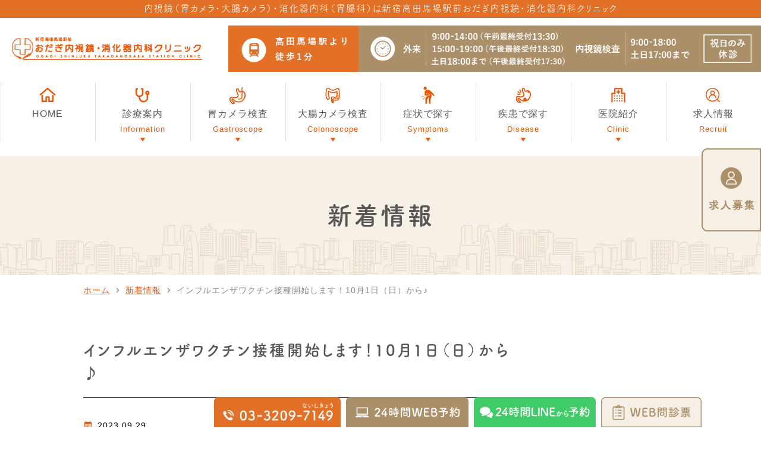

--- FILE ---
content_type: text/html; charset=UTF-8
request_url: https://www.odagi-clinic.com/news/1968/
body_size: 59222
content:
<!DOCTYPE html>
<html dir="ltr" lang="ja"
	prefix="og: https://ogp.me/ns#" >
<head>
<!-- Global site tag (gtag.js) - Google Ads: 411849727 -->
<script async src="https://www.googletagmanager.com/gtag/js?id=AW-411849727"></script>
<script>
  window.dataLayer = window.dataLayer || [];
  function gtag(){dataLayer.push(arguments);}
  gtag('js', new Date());

  gtag('config', 'AW-411849727');
</script>
<!-- Event snippet for 電話バナータップ conversion page
In your html page, add the snippet and call gtag_report_conversion when someone clicks on the chosen link or button. -->
<script>
function gtag_report_conversion(url) {
  var callback = function () {
    if (typeof(url) != 'undefined') {
      window.location = url;
    }
  };
  gtag('event', 'conversion', {
      'send_to': 'AW-411849727/-GbaCJ77ov8BEP-nscQB',
      'event_callback': callback
  });
  return false;
}
</script>

<!-- Event snippet for 予約バナータップ conversion page
In your html page, add the snippet and call gtag_report_conversion when someone clicks on the chosen link or button. -->
<script>
function gtag_report_conversion(url) {
  var callback = function () {
    if (typeof(url) != 'undefined') {
      window.location = url;
    }
  };
  gtag('event', 'conversion', {
      'send_to': 'AW-411849727/W7uvCLqoqv8BEP-nscQB',
      'event_callback': callback
  });
  return false;
}
</script>
<meta name="viewport" content="width=device-width" />
<!--meta name="viewport" content="width=device-width,minimum-scale=1.0,maximum-scale=2.0,user-scalable=yes,initial-scale=1.0" /-->
<meta http-equiv="Content-Type" content="text/html; charset=UTF-8" />

<meta name="google-site-verification" content="ceYnhLnpmeG6mlsbG9Th8CyeAK2lHjrLfmZfqgU-3zM" />
<script type="application/ld+json">
{
  "@context": "https://schema.org",
  "@type": "MedicalClinic",
  "name": "新宿高田馬場駅前おだぎ内視鏡・消化器内科クリニック",
  "url": "https://www.odagi-clinic.com/",
  "logo": "https://www.odagi-clinic.com/wp-content/uploads/2025/05/dd714285577e24d665672ab095cbe4e9.png"
}
</script>

<script type="application/ld+json">
{
  "@context" : "http://schema.org",
  "@type" : "WebSite",
  "name" : "新宿高田馬場駅前おだぎ内視鏡・消化器内科クリニック",
  "url" : "https://www.odagi-clinic.com/"
}
</script>
<meta property="og:image" content="https://www.odagi-clinic.com/wp-content/themes/original/assets/img/common/ogp_img.png" />
<!-- Google Tag Manager -->
<script>(function(w,d,s,l,i){w[l]=w[l]||[];w[l].push({'gtm.start':
new Date().getTime(),event:'gtm.js'});var f=d.getElementsByTagName(s)[0],
j=d.createElement(s),dl=l!='dataLayer'?'&l='+l:'';j.async=true;j.src=
'https://www.googletagmanager.com/gtm.js?id='+i+dl;f.parentNode.insertBefore(j,f);
})(window,document,'script','dataLayer','GTM-W4C9PMN');</script>
<!-- End Google Tag Manager -->
<!-- Google Tag Manager -->
<script>(function(w,d,s,l,i){w[l]=w[l]||[];w[l].push({'gtm.start':
new Date().getTime(),event:'gtm.js'});var f=d.getElementsByTagName(s)[0],
j=d.createElement(s),dl=l!='dataLayer'?'&l='+l:'';j.async=true;j.src=
'https://www.googletagmanager.com/gtm.js?id='+i+dl;f.parentNode.insertBefore(j,f);
})(window,document,'script','dataLayer','GTM-5RPHLPL');</script>
<!-- End Google Tag Manager -->

		<!-- All in One SEO 4.1.9.4 -->
		<title>インフルエンザワクチン接種開始します！10月1日（日）から♪ | 新宿高田馬場駅前おだぎ内視鏡・消化器内科クリニック</title>
		<meta name="description" content="こんにちは。 いつも当院をご愛顧くださりありがとうございます。 インフルエンザワクチン接種を10" />
		<meta name="robots" content="max-image-preview:large" />
		<link rel="canonical" href="https://www.odagi-clinic.com/news/1968/" />
		<meta property="og:locale" content="ja_JP" />
		<meta property="og:site_name" content="新宿高田馬場駅前おだぎ内視鏡・消化器内科クリニック |" />
		<meta property="og:type" content="article" />
		<meta property="og:title" content="インフルエンザワクチン接種開始します！10月1日（日）から♪ | 新宿高田馬場駅前おだぎ内視鏡・消化器内科クリニック" />
		<meta property="og:description" content="こんにちは。 いつも当院をご愛顧くださりありがとうございます。 インフルエンザワクチン接種を10" />
		<meta property="og:url" content="https://www.odagi-clinic.com/news/1968/" />
		<meta property="article:published_time" content="2023-09-29T10:17:00+00:00" />
		<meta property="article:modified_time" content="2023-09-29T10:17:48+00:00" />
		<meta name="twitter:card" content="summary" />
		<meta name="twitter:title" content="インフルエンザワクチン接種開始します！10月1日（日）から♪ | 新宿高田馬場駅前おだぎ内視鏡・消化器内科クリニック" />
		<meta name="twitter:description" content="こんにちは。 いつも当院をご愛顧くださりありがとうございます。 インフルエンザワクチン接種を10" />
		<script type="application/ld+json" class="aioseo-schema">
			{"@context":"https:\/\/schema.org","@graph":[{"@type":"WebSite","@id":"https:\/\/www.odagi-clinic.com\/#website","url":"https:\/\/www.odagi-clinic.com\/","name":"\u65b0\u5bbf\u9ad8\u7530\u99ac\u5834\u99c5\u524d\u304a\u3060\u304e\u5185\u8996\u93e1\u30fb\u6d88\u5316\u5668\u5185\u79d1\u30af\u30ea\u30cb\u30c3\u30af","inLanguage":"ja","publisher":{"@id":"https:\/\/www.odagi-clinic.com\/#organization"}},{"@type":"Organization","@id":"https:\/\/www.odagi-clinic.com\/#organization","name":"\u65b0\u5bbf\u9ad8\u7530\u99ac\u5834\u99c5\u524d \u304a\u3060\u304e\u5185\u8996\u93e1\u30fb\u6d88\u5316\u5668\u5185\u79d1\u30af\u30ea\u30cb\u30c3\u30af","url":"https:\/\/www.odagi-clinic.com\/","logo":{"@type":"ImageObject","@id":"https:\/\/www.odagi-clinic.com\/#organizationLogo","url":"https:\/\/www.odagi-clinic.com\/wp-content\/uploads\/2025\/05\/dd714285577e24d665672ab095cbe4e9.png","width":358,"height":57},"image":{"@id":"https:\/\/www.odagi-clinic.com\/#organizationLogo"}},{"@type":"BreadcrumbList","@id":"https:\/\/www.odagi-clinic.com\/news\/1968\/#breadcrumblist","itemListElement":[{"@type":"ListItem","@id":"https:\/\/www.odagi-clinic.com\/#listItem","position":1,"item":{"@type":"WebPage","@id":"https:\/\/www.odagi-clinic.com\/","name":"\u30db\u30fc\u30e0","description":"\u7720\u3063\u3066\u3044\u308b\u9593\u306b\u7d42\u308f\u308b\u5185\u8996\u93e1\u691c\u67fb\uff08\u80c3\u30ab\u30e1\u30e9\u30fb\u5927\u8178\u30ab\u30e1\u30e9\uff09\u306a\u3089\u9ad8\u7530\u99ac\u5834\u99c5\u5f92\u6b6930\u79d2\u306e\u304a\u3060\u304e\u5185\u8996\u93e1\u30fb\u6d88\u5316\u5668\u5185\u79d1\u3078\u3002\u571f\u65e5\u3082\u8a3a\u7642\u3001\u5373\u65e5\u691c\u67fb\u3084\u5973\u6027\u533b\u5e2b\u5bfe\u5fdc\u3067\u5b89\u5fc3\u3057\u3066\u53d7\u3051\u3089\u308c\u307e\u3059\u3002","url":"https:\/\/www.odagi-clinic.com\/"},"nextItem":"https:\/\/www.odagi-clinic.com\/news\/#listItem"},{"@type":"ListItem","@id":"https:\/\/www.odagi-clinic.com\/news\/#listItem","position":2,"item":{"@type":"WebPage","@id":"https:\/\/www.odagi-clinic.com\/news\/","name":"\u65b0\u7740\u60c5\u5831","description":"\u3053\u3093\u306b\u3061\u306f\u3002 \u3044\u3064\u3082\u5f53\u9662\u3092\u3054\u611b\u9867\u304f\u3060\u3055\u308a\u3042\u308a\u304c\u3068\u3046\u3054\u3056\u3044\u307e\u3059\u3002 \u30a4\u30f3\u30d5\u30eb\u30a8\u30f3\u30b6\u30ef\u30af\u30c1\u30f3\u63a5\u7a2e\u309210","url":"https:\/\/www.odagi-clinic.com\/news\/"},"previousItem":"https:\/\/www.odagi-clinic.com\/#listItem"}]},{"@type":"Person","@id":"https:\/\/www.odagi-clinic.com\/author\/odagi-clinic\/#author","url":"https:\/\/www.odagi-clinic.com\/author\/odagi-clinic\/","name":"odagi-clinic","image":{"@type":"ImageObject","@id":"https:\/\/www.odagi-clinic.com\/news\/1968\/#authorImage","url":"https:\/\/secure.gravatar.com\/avatar\/0faaf70794279302d898f91dbb5040ec?s=96&d=mm&r=g","width":96,"height":96,"caption":"odagi-clinic"}},{"@type":"WebPage","@id":"https:\/\/www.odagi-clinic.com\/news\/1968\/#webpage","url":"https:\/\/www.odagi-clinic.com\/news\/1968\/","name":"\u30a4\u30f3\u30d5\u30eb\u30a8\u30f3\u30b6\u30ef\u30af\u30c1\u30f3\u63a5\u7a2e\u958b\u59cb\u3057\u307e\u3059\uff0110\u67081\u65e5\uff08\u65e5\uff09\u304b\u3089\u266a | \u65b0\u5bbf\u9ad8\u7530\u99ac\u5834\u99c5\u524d\u304a\u3060\u304e\u5185\u8996\u93e1\u30fb\u6d88\u5316\u5668\u5185\u79d1\u30af\u30ea\u30cb\u30c3\u30af","description":"\u3053\u3093\u306b\u3061\u306f\u3002 \u3044\u3064\u3082\u5f53\u9662\u3092\u3054\u611b\u9867\u304f\u3060\u3055\u308a\u3042\u308a\u304c\u3068\u3046\u3054\u3056\u3044\u307e\u3059\u3002 \u30a4\u30f3\u30d5\u30eb\u30a8\u30f3\u30b6\u30ef\u30af\u30c1\u30f3\u63a5\u7a2e\u309210","inLanguage":"ja","isPartOf":{"@id":"https:\/\/www.odagi-clinic.com\/#website"},"breadcrumb":{"@id":"https:\/\/www.odagi-clinic.com\/news\/1968\/#breadcrumblist"},"author":"https:\/\/www.odagi-clinic.com\/author\/odagi-clinic\/#author","creator":"https:\/\/www.odagi-clinic.com\/author\/odagi-clinic\/#author","image":{"@type":"ImageObject","@id":"https:\/\/www.odagi-clinic.com\/#mainImage","url":"https:\/\/www.odagi-clinic.com\/wp-content\/uploads\/2023\/09\/Shutterstock_1679993500-1-scaled.jpg","width":2560,"height":1707},"primaryImageOfPage":{"@id":"https:\/\/www.odagi-clinic.com\/news\/1968\/#mainImage"},"datePublished":"2023-09-29T10:17:00+09:00","dateModified":"2023-09-29T10:17:48+09:00"},{"@type":"BlogPosting","@id":"https:\/\/www.odagi-clinic.com\/news\/1968\/#blogposting","name":"\u30a4\u30f3\u30d5\u30eb\u30a8\u30f3\u30b6\u30ef\u30af\u30c1\u30f3\u63a5\u7a2e\u958b\u59cb\u3057\u307e\u3059\uff0110\u67081\u65e5\uff08\u65e5\uff09\u304b\u3089\u266a | \u65b0\u5bbf\u9ad8\u7530\u99ac\u5834\u99c5\u524d\u304a\u3060\u304e\u5185\u8996\u93e1\u30fb\u6d88\u5316\u5668\u5185\u79d1\u30af\u30ea\u30cb\u30c3\u30af","description":"\u3053\u3093\u306b\u3061\u306f\u3002 \u3044\u3064\u3082\u5f53\u9662\u3092\u3054\u611b\u9867\u304f\u3060\u3055\u308a\u3042\u308a\u304c\u3068\u3046\u3054\u3056\u3044\u307e\u3059\u3002 \u30a4\u30f3\u30d5\u30eb\u30a8\u30f3\u30b6\u30ef\u30af\u30c1\u30f3\u63a5\u7a2e\u309210","inLanguage":"ja","headline":"\u30a4\u30f3\u30d5\u30eb\u30a8\u30f3\u30b6\u30ef\u30af\u30c1\u30f3\u63a5\u7a2e\u958b\u59cb\u3057\u307e\u3059\uff0110\u67081\u65e5\uff08\u65e5\uff09\u304b\u3089\u266a","author":{"@id":"https:\/\/www.odagi-clinic.com\/author\/odagi-clinic\/#author"},"publisher":{"@id":"https:\/\/www.odagi-clinic.com\/#organization"},"datePublished":"2023-09-29T10:17:00+09:00","dateModified":"2023-09-29T10:17:48+09:00","articleSection":"\u65b0\u7740\u60c5\u5831","mainEntityOfPage":{"@id":"https:\/\/www.odagi-clinic.com\/news\/1968\/#webpage"},"isPartOf":{"@id":"https:\/\/www.odagi-clinic.com\/news\/1968\/#webpage"},"image":{"@type":"ImageObject","@id":"https:\/\/www.odagi-clinic.com\/#articleImage","url":"https:\/\/www.odagi-clinic.com\/wp-content\/uploads\/2023\/09\/Shutterstock_1679993500-1-scaled.jpg","width":2560,"height":1707}}]}
		</script>
		<!-- All in One SEO -->

<link rel="alternate" type="application/rss+xml" title="新宿高田馬場駅前おだぎ内視鏡・消化器内科クリニック &raquo; フィード" href="https://www.odagi-clinic.com/feed/" />
<link rel="alternate" type="application/rss+xml" title="新宿高田馬場駅前おだぎ内視鏡・消化器内科クリニック &raquo; コメントフィード" href="https://www.odagi-clinic.com/comments/feed/" />
<style id='classic-theme-styles-inline-css'>
/*! This file is auto-generated */
.wp-block-button__link{color:#fff;background-color:#32373c;border-radius:9999px;box-shadow:none;text-decoration:none;padding:calc(.667em + 2px) calc(1.333em + 2px);font-size:1.125em}.wp-block-file__button{background:#32373c;color:#fff;text-decoration:none}
</style>
<style id='global-styles-inline-css'>
body{--wp--preset--color--black: #000000;--wp--preset--color--cyan-bluish-gray: #abb8c3;--wp--preset--color--white: #ffffff;--wp--preset--color--pale-pink: #f78da7;--wp--preset--color--vivid-red: #cf2e2e;--wp--preset--color--luminous-vivid-orange: #ff6900;--wp--preset--color--luminous-vivid-amber: #fcb900;--wp--preset--color--light-green-cyan: #7bdcb5;--wp--preset--color--vivid-green-cyan: #00d084;--wp--preset--color--pale-cyan-blue: #8ed1fc;--wp--preset--color--vivid-cyan-blue: #0693e3;--wp--preset--color--vivid-purple: #9b51e0;--wp--preset--gradient--vivid-cyan-blue-to-vivid-purple: linear-gradient(135deg,rgba(6,147,227,1) 0%,rgb(155,81,224) 100%);--wp--preset--gradient--light-green-cyan-to-vivid-green-cyan: linear-gradient(135deg,rgb(122,220,180) 0%,rgb(0,208,130) 100%);--wp--preset--gradient--luminous-vivid-amber-to-luminous-vivid-orange: linear-gradient(135deg,rgba(252,185,0,1) 0%,rgba(255,105,0,1) 100%);--wp--preset--gradient--luminous-vivid-orange-to-vivid-red: linear-gradient(135deg,rgba(255,105,0,1) 0%,rgb(207,46,46) 100%);--wp--preset--gradient--very-light-gray-to-cyan-bluish-gray: linear-gradient(135deg,rgb(238,238,238) 0%,rgb(169,184,195) 100%);--wp--preset--gradient--cool-to-warm-spectrum: linear-gradient(135deg,rgb(74,234,220) 0%,rgb(151,120,209) 20%,rgb(207,42,186) 40%,rgb(238,44,130) 60%,rgb(251,105,98) 80%,rgb(254,248,76) 100%);--wp--preset--gradient--blush-light-purple: linear-gradient(135deg,rgb(255,206,236) 0%,rgb(152,150,240) 100%);--wp--preset--gradient--blush-bordeaux: linear-gradient(135deg,rgb(254,205,165) 0%,rgb(254,45,45) 50%,rgb(107,0,62) 100%);--wp--preset--gradient--luminous-dusk: linear-gradient(135deg,rgb(255,203,112) 0%,rgb(199,81,192) 50%,rgb(65,88,208) 100%);--wp--preset--gradient--pale-ocean: linear-gradient(135deg,rgb(255,245,203) 0%,rgb(182,227,212) 50%,rgb(51,167,181) 100%);--wp--preset--gradient--electric-grass: linear-gradient(135deg,rgb(202,248,128) 0%,rgb(113,206,126) 100%);--wp--preset--gradient--midnight: linear-gradient(135deg,rgb(2,3,129) 0%,rgb(40,116,252) 100%);--wp--preset--font-size--small: 13px;--wp--preset--font-size--medium: 20px;--wp--preset--font-size--large: 36px;--wp--preset--font-size--x-large: 42px;--wp--preset--spacing--20: 0.44rem;--wp--preset--spacing--30: 0.67rem;--wp--preset--spacing--40: 1rem;--wp--preset--spacing--50: 1.5rem;--wp--preset--spacing--60: 2.25rem;--wp--preset--spacing--70: 3.38rem;--wp--preset--spacing--80: 5.06rem;--wp--preset--shadow--natural: 6px 6px 9px rgba(0, 0, 0, 0.2);--wp--preset--shadow--deep: 12px 12px 50px rgba(0, 0, 0, 0.4);--wp--preset--shadow--sharp: 6px 6px 0px rgba(0, 0, 0, 0.2);--wp--preset--shadow--outlined: 6px 6px 0px -3px rgba(255, 255, 255, 1), 6px 6px rgba(0, 0, 0, 1);--wp--preset--shadow--crisp: 6px 6px 0px rgba(0, 0, 0, 1);}:where(.is-layout-flex){gap: 0.5em;}:where(.is-layout-grid){gap: 0.5em;}body .is-layout-flow > .alignleft{float: left;margin-inline-start: 0;margin-inline-end: 2em;}body .is-layout-flow > .alignright{float: right;margin-inline-start: 2em;margin-inline-end: 0;}body .is-layout-flow > .aligncenter{margin-left: auto !important;margin-right: auto !important;}body .is-layout-constrained > .alignleft{float: left;margin-inline-start: 0;margin-inline-end: 2em;}body .is-layout-constrained > .alignright{float: right;margin-inline-start: 2em;margin-inline-end: 0;}body .is-layout-constrained > .aligncenter{margin-left: auto !important;margin-right: auto !important;}body .is-layout-constrained > :where(:not(.alignleft):not(.alignright):not(.alignfull)){max-width: var(--wp--style--global--content-size);margin-left: auto !important;margin-right: auto !important;}body .is-layout-constrained > .alignwide{max-width: var(--wp--style--global--wide-size);}body .is-layout-flex{display: flex;}body .is-layout-flex{flex-wrap: wrap;align-items: center;}body .is-layout-flex > *{margin: 0;}body .is-layout-grid{display: grid;}body .is-layout-grid > *{margin: 0;}:where(.wp-block-columns.is-layout-flex){gap: 2em;}:where(.wp-block-columns.is-layout-grid){gap: 2em;}:where(.wp-block-post-template.is-layout-flex){gap: 1.25em;}:where(.wp-block-post-template.is-layout-grid){gap: 1.25em;}.has-black-color{color: var(--wp--preset--color--black) !important;}.has-cyan-bluish-gray-color{color: var(--wp--preset--color--cyan-bluish-gray) !important;}.has-white-color{color: var(--wp--preset--color--white) !important;}.has-pale-pink-color{color: var(--wp--preset--color--pale-pink) !important;}.has-vivid-red-color{color: var(--wp--preset--color--vivid-red) !important;}.has-luminous-vivid-orange-color{color: var(--wp--preset--color--luminous-vivid-orange) !important;}.has-luminous-vivid-amber-color{color: var(--wp--preset--color--luminous-vivid-amber) !important;}.has-light-green-cyan-color{color: var(--wp--preset--color--light-green-cyan) !important;}.has-vivid-green-cyan-color{color: var(--wp--preset--color--vivid-green-cyan) !important;}.has-pale-cyan-blue-color{color: var(--wp--preset--color--pale-cyan-blue) !important;}.has-vivid-cyan-blue-color{color: var(--wp--preset--color--vivid-cyan-blue) !important;}.has-vivid-purple-color{color: var(--wp--preset--color--vivid-purple) !important;}.has-black-background-color{background-color: var(--wp--preset--color--black) !important;}.has-cyan-bluish-gray-background-color{background-color: var(--wp--preset--color--cyan-bluish-gray) !important;}.has-white-background-color{background-color: var(--wp--preset--color--white) !important;}.has-pale-pink-background-color{background-color: var(--wp--preset--color--pale-pink) !important;}.has-vivid-red-background-color{background-color: var(--wp--preset--color--vivid-red) !important;}.has-luminous-vivid-orange-background-color{background-color: var(--wp--preset--color--luminous-vivid-orange) !important;}.has-luminous-vivid-amber-background-color{background-color: var(--wp--preset--color--luminous-vivid-amber) !important;}.has-light-green-cyan-background-color{background-color: var(--wp--preset--color--light-green-cyan) !important;}.has-vivid-green-cyan-background-color{background-color: var(--wp--preset--color--vivid-green-cyan) !important;}.has-pale-cyan-blue-background-color{background-color: var(--wp--preset--color--pale-cyan-blue) !important;}.has-vivid-cyan-blue-background-color{background-color: var(--wp--preset--color--vivid-cyan-blue) !important;}.has-vivid-purple-background-color{background-color: var(--wp--preset--color--vivid-purple) !important;}.has-black-border-color{border-color: var(--wp--preset--color--black) !important;}.has-cyan-bluish-gray-border-color{border-color: var(--wp--preset--color--cyan-bluish-gray) !important;}.has-white-border-color{border-color: var(--wp--preset--color--white) !important;}.has-pale-pink-border-color{border-color: var(--wp--preset--color--pale-pink) !important;}.has-vivid-red-border-color{border-color: var(--wp--preset--color--vivid-red) !important;}.has-luminous-vivid-orange-border-color{border-color: var(--wp--preset--color--luminous-vivid-orange) !important;}.has-luminous-vivid-amber-border-color{border-color: var(--wp--preset--color--luminous-vivid-amber) !important;}.has-light-green-cyan-border-color{border-color: var(--wp--preset--color--light-green-cyan) !important;}.has-vivid-green-cyan-border-color{border-color: var(--wp--preset--color--vivid-green-cyan) !important;}.has-pale-cyan-blue-border-color{border-color: var(--wp--preset--color--pale-cyan-blue) !important;}.has-vivid-cyan-blue-border-color{border-color: var(--wp--preset--color--vivid-cyan-blue) !important;}.has-vivid-purple-border-color{border-color: var(--wp--preset--color--vivid-purple) !important;}.has-vivid-cyan-blue-to-vivid-purple-gradient-background{background: var(--wp--preset--gradient--vivid-cyan-blue-to-vivid-purple) !important;}.has-light-green-cyan-to-vivid-green-cyan-gradient-background{background: var(--wp--preset--gradient--light-green-cyan-to-vivid-green-cyan) !important;}.has-luminous-vivid-amber-to-luminous-vivid-orange-gradient-background{background: var(--wp--preset--gradient--luminous-vivid-amber-to-luminous-vivid-orange) !important;}.has-luminous-vivid-orange-to-vivid-red-gradient-background{background: var(--wp--preset--gradient--luminous-vivid-orange-to-vivid-red) !important;}.has-very-light-gray-to-cyan-bluish-gray-gradient-background{background: var(--wp--preset--gradient--very-light-gray-to-cyan-bluish-gray) !important;}.has-cool-to-warm-spectrum-gradient-background{background: var(--wp--preset--gradient--cool-to-warm-spectrum) !important;}.has-blush-light-purple-gradient-background{background: var(--wp--preset--gradient--blush-light-purple) !important;}.has-blush-bordeaux-gradient-background{background: var(--wp--preset--gradient--blush-bordeaux) !important;}.has-luminous-dusk-gradient-background{background: var(--wp--preset--gradient--luminous-dusk) !important;}.has-pale-ocean-gradient-background{background: var(--wp--preset--gradient--pale-ocean) !important;}.has-electric-grass-gradient-background{background: var(--wp--preset--gradient--electric-grass) !important;}.has-midnight-gradient-background{background: var(--wp--preset--gradient--midnight) !important;}.has-small-font-size{font-size: var(--wp--preset--font-size--small) !important;}.has-medium-font-size{font-size: var(--wp--preset--font-size--medium) !important;}.has-large-font-size{font-size: var(--wp--preset--font-size--large) !important;}.has-x-large-font-size{font-size: var(--wp--preset--font-size--x-large) !important;}
.wp-block-navigation a:where(:not(.wp-element-button)){color: inherit;}
:where(.wp-block-post-template.is-layout-flex){gap: 1.25em;}:where(.wp-block-post-template.is-layout-grid){gap: 1.25em;}
:where(.wp-block-columns.is-layout-flex){gap: 2em;}:where(.wp-block-columns.is-layout-grid){gap: 2em;}
.wp-block-pullquote{font-size: 1.5em;line-height: 1.6;}
</style>
<link rel='stylesheet' id='vender-style-css' href='https://www.odagi-clinic.com/wp-content/themes/original/assets/vender/vender.css' media='all' />
<link rel='stylesheet' id='scrollhint-style-css' href='https://unpkg.com/scroll-hint@latest/css/scroll-hint.css' media='all' />
<link rel='stylesheet' id='bond-style-css' href='https://www.odagi-clinic.com/wp-content/themes/original/assets/css/bond.css' media='all' />
<link rel='stylesheet' id='original-style-css' href='https://www.odagi-clinic.com/wp-content/themes/original/assets/css/originalstyle.css' media='all' />
<link rel='stylesheet' id='theme-style-css' href='https://www.odagi-clinic.com/wp-content/themes/original/style.css' media='all' />
<script src='https://cdnjs.cloudflare.com/ajax/libs/picturefill/3.0.2/picturefill.js' id='picturefill-script-js'></script>
<link href="https://fonts.googleapis.com/icon?family=Material+Icons" rel="stylesheet">
<script>
  (function(d) {
    var config = {
      kitId: 'rvm0tfz',
      scriptTimeout: 3000,
      async: true
    },

   h=d.documentElement,t=setTimeout(function(){h.className=h.className.replace(/\bwf-loading\b/g,"")+" wf-inactive";},config.scriptTimeout),tk=d.createElement("script"),f=false,s=d.getElementsByTagName("script")[0],a;h.className+=" wf-loading";tk.src='https://use.typekit.net/'+config.kitId+'.js';tk.async=true;tk.onload=tk.onreadystatechange=function(){a=this.readyState;if(f||a&&a!="complete"&&a!="loaded")return;f=true;clearTimeout(t);try{Typekit.load(config)}catch(e){}};s.parentNode.insertBefore(tk,s)
  })(document);
</script>
<style>
html {
  visibility: hidden;
}
html.wf-active, html.loading-delay {
  visibility: visible;
}
@media all and (-ms-high-contrast:none){

  *::-ms-backdrop, html { visibility: visible !important ; }

}
</style>

<script type="application/ld+json">
{
  "@context": "https://schema.org",
  "@type": "MedicalClinic",
  "name": "新宿高田馬場駅前おだぎ内視鏡・消化器内科クリニック",
  "image": "https://www.odagi-clinic.com/wp-content/uploads/2025/05/dd714285577e24d665672ab095cbe4e9.png",
  "url": "https://www.odagi-clinic.com",
  "logo": "https://www.odagi-clinic.com/wp-content/uploads/2025/05/dd714285577e24d665672ab095cbe4e9.png",
  "telephone": "03-3209-7149",
  "address": {
    "@type": "PostalAddress",
    "streetAddress": "高田馬場1-27-3 ニュー竹宝ビル2階",
    "addressLocality": "新宿区",
    "addressRegion": "東京都",
    "postalCode": "169-0075",
    "addressCountry": "JP"
  },
  "geo": {
    "@type": "GeoCoordinates",
    "latitude": 35.712531,
    "longitude": 139.703369
  },
  "openingHours": "Mo-Su 09:00-18:00",
  "priceRange": "¥390〜¥40000",
  "medicalSpecialty": ["Gastroenterology", "Endoscopy"],
  "areaServed": {
    "@type": "Place",
    "name": "新宿区"
  },
  "founder": {
    "@type": "Organization",
    "name": "一般社団法人ODG"
  },
  "foundingDate": "2021-04-01",
  "aggregateRating": {
    "@type": "AggregateRating",
    "ratingValue": "4.8",
    "reviewCount": 532
  },
  "sameAs": [
    "https://www.instagram.com/odagi.clinic/",
    "https://www.facebook.com/odagiclinic",
    "https://www.youtube.com/channel/UCChPp626DZmccnKXrzgRhyw"
  ]
}
</script>





<link rel="icon" href="https://www.odagi-clinic.com/wp-content/uploads/2022/06/favicon.png" sizes="32x32" />
<link rel="icon" href="https://www.odagi-clinic.com/wp-content/uploads/2022/06/favicon.png" sizes="192x192" />
<link rel="apple-touch-icon" href="https://www.odagi-clinic.com/wp-content/uploads/2022/06/favicon.png" />
<meta name="msapplication-TileImage" content="https://www.odagi-clinic.com/wp-content/uploads/2022/06/favicon.png" />
		<style id="wp-custom-css">
			.grecaptcha-badge { visibility: hidden; }		</style>
		
</head>
<body class="post-template-default single single-post postid-1968 single-format-standard category-name-news" >

<!-- Google Tag Manager (noscript) -->
<noscript><iframe src="https://www.googletagmanager.com/ns.html?id=GTM-W4C9PMN"
height="0" width="0" style="display:none;visibility:hidden"></iframe></noscript>
<!-- End Google Tag Manager (noscript) -->
<!-- Google Tag Manager (noscript) -->
<noscript><iframe src="https://www.googletagmanager.com/ns.html?id=GTM-5RPHLPL"
height="0" width="0" style="display:none;visibility:hidden"></iframe></noscript>
<!-- End Google Tag Manager (noscript) -->

<div id="loading__wrapper">
<div id="wrap">
<h1 class="citation_txt">内視鏡（胃カメラ・大腸カメラ）・消化器内科（胃腸科）は新宿高田馬場駅前おだぎ内視鏡・消化器内科クリニック</h1><header id="header" class="header">
  <div class="container">
    <div class="header_inner">
      <div class="header_logo">
        <a href="https://www.odagi-clinic.com/">
          <img src="https://www.odagi-clinic.com/wp-content/webp-express/webp-images/themes/original/assets/img/common/logo.png.webp" alt="新宿高田馬場駅前おだぎ内視鏡・消化器内科クリニック">
        </a>
      </div>
      <ul class="pc header_info columns">
        <li class="header_access">
          <img src="https://www.odagi-clinic.com/wp-content/webp-express/webp-images/themes/original/assets/img/common/h_access.png.webp" alt="高田馬場駅より徒歩1分">
        </li>
        <li class="header_time"><img src="https://www.odagi-clinic.com/wp-content/webp-express/webp-images/themes/original/assets/img/common/h_time.png.webp" alt="9:00-14:00(午前最終受付13:30) 15:00-19:00(午後最終受付18:30) 土日17:30まで 内視鏡検査 9:00-18:00 土日17:00まで 祝日のみ休診">
        </li>
      </ul>
      <p class="header_text sp"><img src="https://www.odagi-clinic.com/wp-content/webp-express/webp-images/themes/original/assets/img/common/sp_h_text.png.webp" alt="高田馬場駅より徒歩1分・土日も検査対応"></p>
    </div>
  </div>
</header>

<nav id="sp_nav" class="sp sp_nav">
  <ul class="header_nav">
    <li class="header_nav-item">
      <a href="https://www.odagi-clinic.com/">
        <span class="sp_nav_icon">
          <img src="https://www.odagi-clinic.com/wp-content/webp-express/webp-images/themes/original/assets/img/common/sp_gnavi01.png.webp" alt="HOME" />
        </span>
      </a>
    </li>
    <li class="header_nav-item">
      <a href="tel:0332097149">
        <span class="sp_nav_icon">
          <img src="https://www.odagi-clinic.com/wp-content/webp-express/webp-images/themes/original/assets/img/common/sp_gnavi02.png.webp" alt="電話" />
        </span>
      </a>
    </li>
    <li class="header_nav-item">
      <a href="https://www.melp.life/inquiries/new?c=FSGJW7RkCn2Xh5eRvlNkLjmFlnJ3M9Y1VOzUmifFTBdiPLvTcLySidgfDKQcp4rq" target="_blank">
        <span class="sp_nav_icon">
          <img src="https://www.odagi-clinic.com/wp-content/webp-express/webp-images/themes/original/assets/img/common/sp_gnavi03.png.webp" alt="WEB問診票" />
        </span>
      </a>
    </li>
    <li class="header_nav-item">
      <a href="https://www.odagi-clinic.com/clinic/#a06">
        <span class="sp_nav_icon">
          <img src="https://www.odagi-clinic.com/wp-content/webp-express/webp-images/themes/original/assets/img/common/sp_gnavi04.png.webp" alt="アクセス" />
        </span>
      </a>
    </li>
    <li id="toggle" class="header_nav-item">
      <a>
        <span class="sp_nav_icon">
          <img src="https://www.odagi-clinic.com/wp-content/webp-express/webp-images/themes/original/assets/img/common/sp_gnavi05.png.webp" alt="メニュー" />
        </span>
      </a>
    </li>
  </ul>
</nav>
<nav id="nav" >
<div class="container">
<ul id="menu-header_menu" class="header_menu">
<li class="menu-item"><a href="https://www.odagi-clinic.com/"><span><img src="https://www.odagi-clinic.com/wp-content/webp-express/webp-images/themes/original/assets/img/common/nav_icon01.png.webp" alt="home"/>HOME</span></a></li>
<li class="menu-item"><a><span><img src="https://www.odagi-clinic.com/wp-content/webp-express/webp-images/themes/original/assets/img/common/nav_icon02.png.webp" alt="診療案内"/>診療案内<span class="subtext">Information</span></span></a>
<ul class="sub-menu">
<li><a href="https://www.odagi-clinic.com/general-internal-medicine/">一般内科</a></li>
<li><a href="https://www.odagi-clinic.com/gastroenterology/">消化器内科</a></li>
<li><a href="https://www.odagi-clinic.com/anal-internal-medicine/">肛門内科</a></li>
<li><a href="https://www.odagi-clinic.com/medical-examination/">健康診断</a></li>
<li><a href="https://www.odagi-clinic.com/digestive-organ/">消化器専門外来</a></li>
<li><a href="https://www.odagi-clinic.com/diarrhea-specialty-outpatient/">下痢専門外来</a></li>
<li><a href="https://www.odagi-clinic.com/dock">人間ドック</a></li>
<li><a href="https://www.odagi-clinic.com/effort">待ち時間対策</a></li>
</ul>
</li>
<li class="menu-item"><a><span><img src="https://www.odagi-clinic.com/wp-content/webp-express/webp-images/themes/original/assets/img/common/nav_icon03.png.webp" alt="胃カメラ検査"/>胃カメラ検査<span class="subtext">Gastroscope</span></span></a>
<div class="sub-menu_wrap">
<ul class="sub-menu">
<li><a href="https://www.odagi-clinic.com/gastrocamera-examination/#a01">胃カメラ検査の対象</a></li>
<li><a href="https://www.odagi-clinic.com/gastrocamera-examination/#a02">胃カメラ検査とは</a></li>
<li><a href="https://www.odagi-clinic.com/gastrocamera-examination/#a03">当院の胃カメラ検査の強み</a></li>
<li><a href="https://www.odagi-clinic.com/female-doctor/">女性医師による胃カメラ検査</a></li>
<li><a href="https://www.odagi-clinic.com/personalization/">パーソナライズ内視鏡検査</a></li>
<li><a href="https://www.odagi-clinic.com/gastrocamera-examination/#a04">胃カメラ検査の流れ</a></li>
<li><a href="https://www.odagi-clinic.com/gastrocamera-examination/#a05">胃カメラ検査で発見できる疾患</a></li>
<li><a href="https://www.odagi-clinic.com/gastrocamera-examination/#a06">胃カメラ検査の費用</a></li>
<li><a href="https://www.odagi-clinic.com/faq/#a01">よくあるご質問</a></li>
<li><a href="https://www.odagi-clinic.com/sunday">日曜の内視鏡検査</a></li>
<li><a href="https://www.odagi-clinic.com/choice">内視鏡医院の選び方</a></li>
</ul>
</div>
</li>
<li class="menu-item"><a><span><img src="https://www.odagi-clinic.com/wp-content/webp-express/webp-images/themes/original/assets/img/common/nav_icon04.png.webp" alt="大腸カメラ検査"/>大腸カメラ検査<span class="subtext">Colonoscope</span></span></a>
<div class="sub-menu_wrap">
<ul class="sub-menu">
<li><a href="https://www.odagi-clinic.com/colon-camera-examination_manga">漫画でわかる大腸カメラ検査</a></li>
<li><a href="https://www.odagi-clinic.com/colonoscopy-2/#a01">大腸カメラ検査の対象</a></li>
<li><a href="https://www.odagi-clinic.com/colonoscopy-2/#a02">大腸カメラ検査とは</a></li>
<li><a href="https://www.odagi-clinic.com/colonoscopy-2/#a03">当院の大腸カメラ検査の強み</a></li>
<li><a href="https://www.odagi-clinic.com/female-doctor/">女性医師による大腸カメラ検査</a></li>
<li><a href="https://www.odagi-clinic.com/morning/">モーニング大腸カメラ</a></li>
<li><a href="https://www.odagi-clinic.com/personalization/">パーソナライズ内視鏡検査</a></li>
<li><a href="https://www.odagi-clinic.com/types-of-laxatives/">下剤の種類</a></li>
<li><a href="https://www.odagi-clinic.com/not-take-a-laxative/">下剤を飲まない大腸カメラ</a></li>
<li><a href="https://www.odagi-clinic.com/colonoscopy-2/#a04">大腸カメラ検査の流れ</a></li>
<li><a href="https://www.odagi-clinic.com/colonoscopy-2/#a05">大腸カメラ検査で発見できる疾患</a></li>
<li><a href="https://www.odagi-clinic.com/colonoscopy-2/#a06">大腸カメラ検査の費用</a></li>
<li><a href="https://www.odagi-clinic.com/faq/#a02">よくあるご質問</a></li>
<li><a href="https://www.odagi-clinic.com/sunday">日曜の内視鏡検査</a></li>
<li><a href="https://www.odagi-clinic.com/colon-camera-examination-that-can-be-completed-in-one-day">1日で終わる大腸カメラ検査</a></li>
<li><a href="https://www.odagi-clinic.com/choice">内視鏡医院の選び方</a></li>
</ul>
</div>
</li>
<li class="menu-item"><a href="https://www.odagi-clinic.com/dayservice/"><span><img src="https://www.odagi-clinic.com/wp-content/webp-express/webp-images/themes/original/assets/img/common/nav_icon05.png.webp" alt="症状で探す"/>症状で探す<span class="subtext">Symptoms</span></span></a>
<div class="sub-menu_wrap">
<ul class="sub-menu">
<li><a href="https://www.odagi-clinic.com/stomach-pain/">胃痛</a></li>
<li><a href="https://www.odagi-clinic.com/diarrhea/">下痢</a></li>
<li><a href="https://www.odagi-clinic.com/constipation/">便秘</a></li>
<li><a href="https://www.odagi-clinic.com/bloody-stool/">血便・下血</a></li>
<li><a href="https://www.odagi-clinic.com/fecal-occult-blood-test/">便潜血検査で陽性（＋）の結果が出た</a></li>
<li><a href="https://www.odagi-clinic.com/weight-loss/">体重減少</a></li>
<li><a href="https://www.odagi-clinic.com/stomach-leaning/">胃もたれ</a></li>

<li><a href="https://www.odagi-clinic.com/fart/">おならが臭い、たくさん出る</a></li>
<li><a href="https://www.odagi-clinic.com/belch/">げっぷ</a></li>
<li><a href="https://www.odagi-clinic.com/throat-discomfort/">のどの違和感</a></li>
<li><a href="https://www.odagi-clinic.com/bad-breath/">口臭</a></li>
<li><a href="https://www.odagi-clinic.com/nausea-vomiting/">吐き気・嘔吐</a></li>
<li><a href="https://www.odagi-clinic.com/feeling-of-incomplete-defecation/">残便感</a></li>
<li><a href="https://www.odagi-clinic.com/heartburn/">胸やけ</a></li>
<li><a href="https://www.odagi-clinic.com/anorexia/">食欲不振</a></li>
<li><a href="https://www.odagi-clinic.com/abdominal-bloating/">おなかの張り</a></li>


</ul>
</div>
</li>
<li class="menu-item"><a><span><img src="https://www.odagi-clinic.com/wp-content/webp-express/webp-images/themes/original/assets/img/common/nav_icon06.png.webp" alt="疾患で探す"/>疾患で探す<span class="subtext">Disease</span></span></a>
<div class="sub-menu_wrap">
<ul class="sub-menu">
<li><a href="https://www.odagi-clinic.com/helicobacter-pylori-test/">ピロリ菌</a></li>
<li><a href="https://www.odagi-clinic.com/duodenal-ulcer/">十二指腸潰瘍</a></li>
<li><a href="https://www.odagi-clinic.com/anisakis/">アニキサス症</a></li>
<li><a href="https://www.odagi-clinic.com/helicobacter-pylori/">ヘリコバクターピロリ感染症</a></li>
<li><a href="https://www.odagi-clinic.com/barrett/">バレット食道</a></li>
<li><a href="https://www.odagi-clinic.com/chronic-gastritis/">慢性胃炎</a></li>
<li><a href="https://www.odagi-clinic.com/infectious-enteritis/">感染症腸炎</a></li>
<li><a href="https://www.odagi-clinic.com/functional-dyspepsia/">機能性ディスペプシア</a></li>
<li><a href="https://www.odagi-clinic.com/hyperplastic-polyps-in-the-stomach/">胃の過形成性ポリープ</a></li>
<li><a href="https://www.odagi-clinic.com/fundic-gland-polyp/">胃底腺ポリープ</a></li>
<li><a href="https://www.odagi-clinic.com/gastric-ulcer/">胃潰瘍</a></li>
<li><a href="https://www.odagi-clinic.com/atrophic-gastritis/">萎縮性胃炎</a></li>
<li><a href="https://www.odagi-clinic.com/post-sterilization-stomach/">除菌後胃がん</a></li>
<li><a href="https://www.odagi-clinic.com/esophageal-cancer/">食道がん</a></li>
<li><a href="https://www.odagi-clinic.com/hiatal-hernia/">食道裂孔ヘルニア</a></li>
<li><a href="https://www.odagi-clinic.com/esophageal-varices/">食道静脈瘤</a></li>
<li><a href="https://www.odagi-clinic.com/nodular-gastritis/">鳥肌胃炎</a></li>
<li><a href="https://www.odagi-clinic.com/reflux-esophagitis/">逆流性食道炎</a></li>
<li><a href="https://www.odagi-clinic.com/crohn/">クローン病</a></li>
<li><a href="https://www.odagi-clinic.com/norovirus/">ノロウイルス</a></li>
<li><a href="https://www.odagi-clinic.com/colorectal-polyps/">大腸ポリープ</a></li>
<li><a href="https://www.odagi-clinic.com/diverticulitis-of-the-large-intestine/">大腸憩室症</a></li>
<li><a href="https://www.odagi-clinic.com/colorectal-cancer/">大腸がん</a></li>
<li><a href="https://www.odagi-clinic.com/diverticular-hemorrhage/">憩室出血</a></li>
<li><a href="https://www.odagi-clinic.com/diverticulitis/">憩室炎</a></li>
<li><a href="https://www.odagi-clinic.com/ulcerative-colitis/">潰瘍性大腸炎</a></li>
<li><a href="https://www.odagi-clinic.com/o-157/">腸管出血性大腸菌（O-157）</a></li>
<li><a href="https://www.odagi-clinic.com/intestinal-obstruction/">腸閉塞</a></li>
<li><a href="https://www.odagi-clinic.com/ibs/">過敏性腸症候群</a></li>
<li><a href="https://www.odagi-clinic.com/food-poisoning/">食中毒</a></li>
<li><a href="https://www.odagi-clinic.com/fatty-liver/">脂肪肝・アルコール性肝障害</a></li>
</ul>
</div>
</li>
<li class="menu-item"><a><span><img src="https://www.odagi-clinic.com/wp-content/webp-express/webp-images/themes/original/assets/img/common/nav_icon07.png.webp" alt="医院紹介"/>医院紹介<span class="subtext">Clinic</span></span></a>
<ul class="sub-menu">
<li><a href="https://www.odagi-clinic.com/director">代表理事紹介</a></li>
<li><a href="https://www.odagi-clinic.com/doctor/">医師紹介</a></li>
<li><a href="https://www.odagi-clinic.com/female-doctor/">女性医師紹介</a></li>
<li><a href="https://www.odagi-clinic.com/clinic/#a02">クリニックの特徴</a></li>
<li><a href="https://www.odagi-clinic.com/clinic/#a03">主な連携医療機関</a></li>
<li><a href="https://www.odagi-clinic.com/clinic/#a04">クリニック概要</a></li>
<li><a href="https://www.odagi-clinic.com/clinic/#a05">診療時間</a></li>
<li><a href="https://www.odagi-clinic.com/clinic/#a06">交通アクセス</a></li>
<li><a href="https://www.odagi-clinic.com/clinic/#a07">院内風景</a></li>
</ul>
</li>
<li class="menu-item"><a href="https://www.odgclinic-recruit.com//" target="_blank"><span><img src="https://www.odagi-clinic.com/wp-content/webp-express/webp-images/themes/original/assets/img/common/nav_icon08.png.webp" alt="home"/>求人情報<span class="subtext">Recruit</span></span></a></li>
</ul>
</div>
</nav>
<div id="page_title"><div class="container">
<p class="page_title">新着情報</p>
</div></div>
<nav id="breadcrumb">
<div class="container">
<ol itemscope itemtype="http://schema.org/BreadcrumbList">
<li itemscope itemprop="itemListElement" itemtype="http://schema.org/ListItem"><a href="https://www.odagi-clinic.com" itemprop="item"><span itemprop="name">ホーム</span></a><meta itemprop="position" content="1" />&nbsp;<i class="material-icons">chevron_right</i>&nbsp;</li>
<li itemscope itemprop="itemListElement" itemtype="http://schema.org/ListItem"><a href="https://www.odagi-clinic.com/news/" itemprop="item"><span itemprop="name">新着情報</span></a><meta itemprop="position" content="2" />&nbsp;<i class="material-icons">chevron_right</i>&nbsp;</li>
<li class="current" itemscope itemprop="itemListElement" itemtype="http://schema.org/ListItem"><a href="https://www.odagi-clinic.com/news/1968/"><span itemprop="name">インフルエンザワクチン接種開始します！10月1日（日）から♪</span></a><meta itemprop="position" content="3" /></li>
</ol>
</div>
</nav>
<div id="contents">
<div class="inner">
<main id="main" class="mce-content-body post-type-post wow wp-block">
<article id="a1968" class="box_entry box_entry-single">
      <h2 class="entry_title">インフルエンザワクチン接種開始します！10月1日（日）から♪</h2>
      <div class="entry_ex">
          <span class="entry_date"><span class="material-icons">event_note</span>2023.09.29</span>
                </div>
      <div class="entry">
      <p><img decoding="async" fetchpriority="high" width="2560" height="1707" class="alignnone size-full wp-image-1971" src="https://www.odagi-clinic.com/wp-content/webp-express/webp-images/uploads/2023/09/Shutterstock_1679993500-1-scaled.jpg.webp" alt="" srcset="https://www.odagi-clinic.com/wp-content/webp-express/webp-images/uploads/2023/09/Shutterstock_1679993500-1-scaled.jpg.webp 2560w, https://www.odagi-clinic.com/wp-content/webp-express/webp-images/uploads/2023/09/Shutterstock_1679993500-1-770x513.jpg.webp 770w, https://www.odagi-clinic.com/wp-content/webp-express/webp-images/uploads/2023/09/Shutterstock_1679993500-1-1000x667.jpg.webp 1000w, https://www.odagi-clinic.com/wp-content/webp-express/webp-images/uploads/2023/09/Shutterstock_1679993500-1-768x512.jpg.webp 768w, https://www.odagi-clinic.com/wp-content/webp-express/webp-images/uploads/2023/09/Shutterstock_1679993500-1-1536x1024.jpg.webp 1536w, https://www.odagi-clinic.com/wp-content/webp-express/webp-images/uploads/2023/09/Shutterstock_1679993500-1-2048x1365.jpg.webp 2048w" sizes="(max-width: 2560px) 100vw, 2560px" /></p>
<p>こんにちは。</p>
<p>いつも当院をご愛顧くださりありがとうございます。</p>
<p>&nbsp;</p>
<p><span style="font-size: 16px; background-color: #ffff00;"><strong>インフルエンザワクチン接種を10月1日（日）より開始</strong></span>します。</p>
<p>&nbsp;</p>
<p>インフルエンザワクチンは</p>
<p><span style="font-size: 16px; color: #0000ff;"><strong>土曜日と日曜日</strong></span>の</p>
<p><span style="font-size: 16px; color: #0000ff;"><strong>17時〜17時半</strong></span>の間にお越しいただいた方に</p>
<p><span style="color: #0000ff;"><strong>順次接種</strong></span>させていただきます。</p>
<p><span style="color: #0000ff;"><strong>ご予約は不要</strong></span>です。</p>
<p>※新宿区のワクチン接種票（予診票）をお持ちの方は</p>
<p>必ずご持参ください。</p>
<p>&nbsp;</p>
<p>ご不明点等ありましたらお電話にてお問い合わせください。</p>
<p>&nbsp;</p>
<p>皆様のご受診、お待ちしております。</p>
<p>&nbsp;</p>      </div>
     </article>

<ul class="pagenav_single">
<li><a href="https://www.odagi-clinic.com/news/1927/" rel="prev"><i class="material-icons">chevron_left</i>前へ</a></li><li><a href="https://www.odagi-clinic.com/news/1978/" rel="next">次へ<i class="material-icons">chevron_right</i></a></li></main>
<aside id="aside">

</aside>
</div>
</div>
<footer id="footer" class="footer">
  <div class="footer_inner">

              <section class="section profile_block">
        <div class="container">
          <div class="row">
            <div class="col">
              <figure><img src="https://www.odagi-clinic.com/wp-content/webp-express/webp-images/themes/original/assets/img/common/author_img.png.webp" alt="院長 小田木 勲"></figure>
            </div>
            <div class="col">
              <p class="author_ttl">この記事の執筆者</p>
              <p class="ttl first">院長 <span class="large">小田木 勲</span></p>
              <p class="ttl">略歴・役職</p>
              <ul class="ul_circle">
                <li>2002年 東京慈恵会医科大学附属<br class="sp">第三病院（初期研修）</li>
                <li>2004年 東京慈恵会医科大学附属<br class="sp">柏病院 内視鏡科<br class="pc">（後期研修）</li>
                <li>2007年 東京慈恵会医科大学附属<br class="sp">病院 消化器・肝臓内科</li>
                <li>2008年 西埼玉中央病院 消化器科</li>
                <li>2009年 東京慈恵会医科大学附属<br class="sp">病院 消化器・肝臓内科</li>
                <li>2010年 東京慈恵会医科大学附属<br class="sp">第三病院 <br class="pc">消化器・肝臓内科</li>
                <li>2012年 ロンドン日本クラブ診療所所長</li>
                <li>2015年 慈恵医大晴海トリトンクリニック</li>
                <li>2016年 東京慈恵会医科大学附属<br class="sp">病院 内視鏡科</li>
                <li>2017年 東京慈恵会医科大学附属<br class="sp">第三病院 内視鏡科</li>
                <li>2019年 医療法人みのり会 メイプルクリニック 副院長</li>
                <li>2021年 新宿高田馬場駅前おだぎ内視鏡・<br>消化器内科クリニック 開業</li>
              </ul>
              <p class="ttl">所属学会・資格</p>
              <ul class="ul_circle">
                <li>医学博士</li>
                <li>日本内科学会 総合内科専門医</li>
                <li>日本消化器内視鏡学会 専門医</li>
                <li>日本消化器病学会 専門医</li>
                <li>日本消化管学会 胃腸科専門医</li>
                <li>日本肝臓学会 専門医</li>
                <li>日本ヘリコバクター学会 認定医</li>
              </ul>

              <p class="btnstyle"><a href="https://www.odagi-clinic.com/director/">院長紹介</a></p>

            </div>
          </div>
        </div>
      </section>
    
    <div class="cont01">
      <div class="container">
        <div class="columns col2 jcsb">
          <div class="link_box recruit">
            <p>採用情報</p>
            <a href="https://www.odagi-clinic.com/recruit/"><span class="link">詳しくはこちら</span></a>
          </div>
          <div class="link_box faq">
            <p>よくあるご質問</p>
            <a href="https://www.odagi-clinic.com/faq/"><span class="link">詳しくはこちら</span></a>
          </div>
        </div>
        <div class="columns col3 jcsb mt30">
          <p><a href="https://doctorsfile.jp/h/198379/df/1/" target="_blank"><img src="https://www.odagi-clinic.com/wp-content/webp-express/webp-images/themes/original/assets/img/common/bnr_df_dr.jpg.webp" alt="ドクター紹介記事"></a></p>
          <p><a href="https://doctorsfile.jp/h/198379/mt/1/" target="_blank"><img src="https://www.odagi-clinic.com/wp-content/webp-express/webp-images/themes/original/assets/img/common/bnr_df_topics.jpg.webp" alt="トピックス"></a></p>
          <p><a href="https://doctorsfile.jp/h/198379/hr/1/" target="_blank"><img src="https://www.odagi-clinic.com/wp-content/webp-express/webp-images/themes/original/assets/img/common/bnr_df_report.jpg.webp" alt="検診・治療レポート"></a></p>
        </div>
        <p><a href="https://caloo.jp/hospitals/detail/4130008162" target="_blank"><img src="https://www.odagi-clinic.com/wp-content/webp-express/webp-images/themes/original/assets/img/common/bnr_caloo.png.webp" alt="calooに当院が掲載されました！"></a></p>
        <p><a href="https://fdoc.jp/clinic/detail/index/id/199767/tab/5/doctors-interview/1/?&utm_campaign=hpbanner-202108&utm_medium=banner&utm_source=clinic-hp" target="_blank"><img src="https://www.odagi-clinic.com/wp-content/webp-express/webp-images/uploads/2023/03/545ce1929dedc33adb130731e37e0d46.jpg.webp" alt="calooに当院が掲載されました！"></a></p>
      </div>
    </div>
    <h2><img src="https://www.odagi-clinic.com/wp-content/webp-express/webp-images/themes/original/assets/img/common/clinic.png.webp" alt="医院紹介" class="pc" /><img src="https://www.odagi-clinic.com/wp-content/webp-express/webp-images/themes/original/assets/img/common/sp_clinic.png.webp" alt="医院紹介" class="sp" />医院紹介</h2>
    <div class="cont02">
      <div class="container">
        <div class="columns col2 jcsb">
          <div class="column">
            <p class="logo"><a href="https://www.odagi-clinic.com/"><img src="https://www.odagi-clinic.com/wp-content/webp-express/webp-images/themes/original/assets/img/common/f_logo.png.webp" alt="新宿高田馬場駅前おだぎ内視鏡・消化器内科クリニック"></a></p>
            <p>〒169-0075 <br>
              <span class="tb_br">東京都新宿区高田馬場</span>1-27-3ニュー竹宝ビル2階
            </p>
            <p class="tel"><a href="tel:0332097149"><img src="https://www.odagi-clinic.com/wp-content/webp-express/webp-images/themes/original/assets/img/common/f_tel.png.webp" alt="03-3209-7149"></a></p>
            <div class="columns jcsb btn_box">
              <p class="btnstyle"><a href="https://www.melp.life/inquiries/new?c=FSGJW7RkCn2Xh5eRvlNkLjmFlnJ3M9Y1VOzUmifFTBdiPLvTcLySidgfDKQcp4rq" target="_blank">Web問診</a></p>
              <p class="btnstyle"><a href="https://odagi-clinic.reserve.ne.jp/sp/index.php?" target="_blank">Web診療予約</a></p>
            </div>
          </div>
          <div class="column">
            <table class="table_timetable">
              <thead>
                <tr>
                  <th>診療時間</th>
                  <th>月</th>
                  <th>火</th>
                  <th>水</th>
                  <th>木</th>
                  <th>金</th>
                  <th>土</th>
                  <th>日</th>
                </tr>
              </thead>
              <tbody>
                <tr>
                  <th>［外来診察］<br />
                    9:00-14:00<br />
                    （最終受付13:30）<br />
                    15:00-19:00<br />
                    （最終受付18:30）
                  </th>
                  <td>○</td>
                  <td>△</td>
                  <td>○</td>
                  <td>○</td>
                  <td>○</td>
                  <td>▲</td>
                  <td>▲</td>
                </tr>
                <tr>
                  <th>［内視鏡検査］<br />
                    9:00-18:00</th>
                  <td>○</td>
                  <td>☆</td>
                  <td>○</td>
                  <td>○</td>
                  <td>○</td>
                  <td>★</td>
                  <td>★</td>
                </tr>
              </tbody>
            </table>
            <p>【外来診察】<br />
              △：9:00-14:00(最終受付13:30) 15:00-17:30(最終受付17:00)<br />
              ▲：9:00-14:00（最終受付13:30） 15:00-18:00（最終受付17:30）<br />
              ※院長診察をご希望の方は火曜日の診察をお電話でご予約ください<br />
              【内視鏡検査】<br />
              ☆：9:00-17:30<br />
              ★：8:30-17:30　<br />
              ※女性医師の内視鏡検査をご希望の方はお電話でご予約ください</p>
          </div>
        </div>
        <div class="columns col2 jcsb">
          <p><img src="https://www.odagi-clinic.com/wp-content/webp-express/webp-images/themes/original/assets/img/common/f_img01.jpg.webp" alt="高田馬場駅前 おだぎ内視鏡・消化器内科"></p>
          <p><img src="https://www.odagi-clinic.com/wp-content/webp-express/webp-images/themes/original/assets/img/common/map.png.webp" alt="アクセスマップ"></p>
        </div>
        <br />
        <!-- ▼DR.BRIDGE単体：中央揃え -->
        <div style="width:200px;margin:0 auto;"><!-- ←widthでサイズ調整 --><a style="border: 1px solid #E4E4E4; display: block;" href="https://www.dr-bridge.co.jp/" target="_blank" rel="noopener"><img style="width:100%;height:auto;margin:0;vertical-align:bottom;" src="https://www.dr-bridge.co.jp/bnr/assets/images/logo-drbridge.svg" alt="DR.BRIDGE｜クリニックホームページ作成" /></a><a style="padding-top: 3.75%; text-decoration: none; flex-flow: row wrap; justify-content: center; display: flex; color: #4d4d4d;" href="https://www.iryoto.jp/" target="_blank" rel="noopener"><span style="font-size: 14px; font-family: '游ゴシック体',YuGothic,'游ゴシック','Yu Gothic',sans-serif; font-feature-settings: 'palt' 1; letter-spacing: 0.04em; font-weight: bold; text-align: left;">クリニックホームページ制作</span></a>
        </div>
        <p class="arrow"><a href="https://www.odagi-clinic.com/sitemap/">サイトマップ</a></p>
      </div>
    </div>
  </div>
  <div id="copyright">
    <div class="cotainer">
              <p>©新宿高田馬場駅前おだぎ内視鏡・消化器内科クリニック</p>
          </div>
  </div>
</footer><div id="conversion">
<div id="side_bnr" class="side_bnr">
  <ul class="side_bnr_block">
    <li class="tel pc">
      <a href="tel:0332097149">
        <img src="https://www.odagi-clinic.com/wp-content/webp-express/webp-images/themes/original/assets/img/common/side01.png.webp" alt="03-3209-7149">
      </a>
    </li>
    <li class="web pc">
      <a href="https://odagi-clinic.reserve.ne.jp/sp/index.php?" target="_blank">
        <img src="https://www.odagi-clinic.com/wp-content/webp-express/webp-images/themes/original/assets/img/common/side02.png.webp" alt="24時間WEB予約">
      </a>
    </li>
    <li class="line">
      <a href="https://lin.ee/pKzJlFQ" target="_blank">
        <img src="https://www.odagi-clinic.com/wp-content/webp-express/webp-images/themes/original/assets/img/common/side04.png.webp" alt="24時間LINEから予約" class="pc">
        <img src="https://www.odagi-clinic.com/wp-content/webp-express/webp-images/themes/original/assets/img/common/sp_side04.png.webp" alt="24時間LINEから予約" class="sp">
      </a>
    </li>
    <li class="monshin">
      <a href="https://www.melp.life/inquiries/new?c=FSGJW7RkCn2Xh5eRvlNkLjmFlnJ3M9Y1VOzUmifFTBdiPLvTcLySidgfDKQcp4rq" target="_blank">
        <img src="https://www.odagi-clinic.com/wp-content/webp-express/webp-images/themes/original/assets/img/common/side03.png.webp" alt="WEB問診票" class="pc"></a>
<a href="https://odagi-clinic.reserve.ne.jp/sp/index.php?" target="_blank">
        <img src="https://www.odagi-clinic.com/wp-content/webp-express/webp-images/themes/original/assets/img/common/sp_side01.png.webp" alt="WEB問診票" class="sp">
      </a>
    </li>
  </ul>
</div>
<div class="side_bnr02 pc">
  <ul>
    <li class="web">
      <a href="https://www.odagi-clinic.com/recruit/">
        <img src="https://www.odagi-clinic.com/wp-content/webp-express/webp-images/themes/original/assets/img/common/side_bnr01.png.webp" alt="求人募集">
      </a>
    </li>
  </ul>
</div>

<div class="floating_block">
  <div class="container">
    <p class="close_btn">&nbsp;</p>
    <figure>
      <a href="https://www.odagi-clinic.com/%e6%9c%80%e6%96%b0%e3%81%ae%e5%86%85%e8%a6%96%e9%8f%a1%e6%a4%9c%e6%9f%bb%e6%9e%a0%e7%a9%ba%e3%81%8d%e7%8a%b6%e6%b3%81%e3%81%ab%e3%81%a4%e3%81%84%e3%81%a6/">
        <img src="/wp-content/themes/original/assets/img/common/floating_bnr.png" alt="">
      </a>
    </figure>
  </div>
</div></div>
<div id="totop" class="totop">
	<img src="https://www.odagi-clinic.com/wp-content/webp-express/webp-images/themes/original/assets/img/common/totop.png.webp" alt="TOPへ" class="pc"><img src="https://www.odagi-clinic.com/wp-content/webp-express/webp-images/themes/original/assets/img/common/sp_totop.png.webp" alt="TOPへ" class="sp">
</div>
</div>
</div>
<div class="menu_bk"></div>
<script src='https://ajax.googleapis.com/ajax/libs/jquery/1.10.1/jquery.min.js' id='jquery-js'></script>
<script src='https://cdn.jsdelivr.net/npm/slick-carousel@1.8.1/slick/slick.min.js' id='slick-script-js'></script>
<script src='https://cdnjs.cloudflare.com/ajax/libs/wow/1.1.2/wow.min.js' id='wow-script-js'></script>
<script src='https://unpkg.com/scroll-hint@latest/js/scroll-hint.min.js' id='scrollhint-script-js'></script>
<script src='https://www.odagi-clinic.com/wp-content/themes/original/assets/js/vendor/lightbox.min.js' id='lightbox-script-js'></script>
<script src='https://www.odagi-clinic.com/wp-content/themes/original/assets/js/script.js' id='originalscript-script-js'></script>
<script src='https://www.google.com/recaptcha/api.js?render=6LdAibUpAAAAAF1cnHxqCa35VoxFhGG7ESNiN9df' id='google-recaptcha-js'></script>
<script src='https://www.odagi-clinic.com/wp-includes/js/dist/vendor/wp-polyfill-inert.min.js' id='wp-polyfill-inert-js'></script>
<script src='https://www.odagi-clinic.com/wp-includes/js/dist/vendor/regenerator-runtime.min.js' id='regenerator-runtime-js'></script>
<script src='https://www.odagi-clinic.com/wp-includes/js/dist/vendor/wp-polyfill.min.js' id='wp-polyfill-js'></script>
<script id='wpcf7-recaptcha-js-extra'>
var wpcf7_recaptcha = {"sitekey":"6LdAibUpAAAAAF1cnHxqCa35VoxFhGG7ESNiN9df","actions":{"homepage":"homepage","contactform":"contactform"}};
</script>
<script src='https://www.odagi-clinic.com/wp-content/plugins/contact-form-7/modules/recaptcha/index.js' id='wpcf7-recaptcha-js'></script>

<script>

// ScrollHint
new ScrollHint('.js-scrollable', {
   suggestiveShadow: true,
   i18n: {
      scrollable: 'スクロールできます',
   }
});
new ScrollHint('.js-scrollable_pc', {
   suggestiveShadow: true,
   i18n: {
      scrollable: 'スクロールできます',
   }
});

</script>

</body>
</html>

--- FILE ---
content_type: text/html; charset=utf-8
request_url: https://www.google.com/recaptcha/api2/anchor?ar=1&k=6LdAibUpAAAAAF1cnHxqCa35VoxFhGG7ESNiN9df&co=aHR0cHM6Ly93d3cub2RhZ2ktY2xpbmljLmNvbTo0NDM.&hl=en&v=N67nZn4AqZkNcbeMu4prBgzg&size=invisible&anchor-ms=20000&execute-ms=30000&cb=g3wsldb1h1cm
body_size: 48983
content:
<!DOCTYPE HTML><html dir="ltr" lang="en"><head><meta http-equiv="Content-Type" content="text/html; charset=UTF-8">
<meta http-equiv="X-UA-Compatible" content="IE=edge">
<title>reCAPTCHA</title>
<style type="text/css">
/* cyrillic-ext */
@font-face {
  font-family: 'Roboto';
  font-style: normal;
  font-weight: 400;
  font-stretch: 100%;
  src: url(//fonts.gstatic.com/s/roboto/v48/KFO7CnqEu92Fr1ME7kSn66aGLdTylUAMa3GUBHMdazTgWw.woff2) format('woff2');
  unicode-range: U+0460-052F, U+1C80-1C8A, U+20B4, U+2DE0-2DFF, U+A640-A69F, U+FE2E-FE2F;
}
/* cyrillic */
@font-face {
  font-family: 'Roboto';
  font-style: normal;
  font-weight: 400;
  font-stretch: 100%;
  src: url(//fonts.gstatic.com/s/roboto/v48/KFO7CnqEu92Fr1ME7kSn66aGLdTylUAMa3iUBHMdazTgWw.woff2) format('woff2');
  unicode-range: U+0301, U+0400-045F, U+0490-0491, U+04B0-04B1, U+2116;
}
/* greek-ext */
@font-face {
  font-family: 'Roboto';
  font-style: normal;
  font-weight: 400;
  font-stretch: 100%;
  src: url(//fonts.gstatic.com/s/roboto/v48/KFO7CnqEu92Fr1ME7kSn66aGLdTylUAMa3CUBHMdazTgWw.woff2) format('woff2');
  unicode-range: U+1F00-1FFF;
}
/* greek */
@font-face {
  font-family: 'Roboto';
  font-style: normal;
  font-weight: 400;
  font-stretch: 100%;
  src: url(//fonts.gstatic.com/s/roboto/v48/KFO7CnqEu92Fr1ME7kSn66aGLdTylUAMa3-UBHMdazTgWw.woff2) format('woff2');
  unicode-range: U+0370-0377, U+037A-037F, U+0384-038A, U+038C, U+038E-03A1, U+03A3-03FF;
}
/* math */
@font-face {
  font-family: 'Roboto';
  font-style: normal;
  font-weight: 400;
  font-stretch: 100%;
  src: url(//fonts.gstatic.com/s/roboto/v48/KFO7CnqEu92Fr1ME7kSn66aGLdTylUAMawCUBHMdazTgWw.woff2) format('woff2');
  unicode-range: U+0302-0303, U+0305, U+0307-0308, U+0310, U+0312, U+0315, U+031A, U+0326-0327, U+032C, U+032F-0330, U+0332-0333, U+0338, U+033A, U+0346, U+034D, U+0391-03A1, U+03A3-03A9, U+03B1-03C9, U+03D1, U+03D5-03D6, U+03F0-03F1, U+03F4-03F5, U+2016-2017, U+2034-2038, U+203C, U+2040, U+2043, U+2047, U+2050, U+2057, U+205F, U+2070-2071, U+2074-208E, U+2090-209C, U+20D0-20DC, U+20E1, U+20E5-20EF, U+2100-2112, U+2114-2115, U+2117-2121, U+2123-214F, U+2190, U+2192, U+2194-21AE, U+21B0-21E5, U+21F1-21F2, U+21F4-2211, U+2213-2214, U+2216-22FF, U+2308-230B, U+2310, U+2319, U+231C-2321, U+2336-237A, U+237C, U+2395, U+239B-23B7, U+23D0, U+23DC-23E1, U+2474-2475, U+25AF, U+25B3, U+25B7, U+25BD, U+25C1, U+25CA, U+25CC, U+25FB, U+266D-266F, U+27C0-27FF, U+2900-2AFF, U+2B0E-2B11, U+2B30-2B4C, U+2BFE, U+3030, U+FF5B, U+FF5D, U+1D400-1D7FF, U+1EE00-1EEFF;
}
/* symbols */
@font-face {
  font-family: 'Roboto';
  font-style: normal;
  font-weight: 400;
  font-stretch: 100%;
  src: url(//fonts.gstatic.com/s/roboto/v48/KFO7CnqEu92Fr1ME7kSn66aGLdTylUAMaxKUBHMdazTgWw.woff2) format('woff2');
  unicode-range: U+0001-000C, U+000E-001F, U+007F-009F, U+20DD-20E0, U+20E2-20E4, U+2150-218F, U+2190, U+2192, U+2194-2199, U+21AF, U+21E6-21F0, U+21F3, U+2218-2219, U+2299, U+22C4-22C6, U+2300-243F, U+2440-244A, U+2460-24FF, U+25A0-27BF, U+2800-28FF, U+2921-2922, U+2981, U+29BF, U+29EB, U+2B00-2BFF, U+4DC0-4DFF, U+FFF9-FFFB, U+10140-1018E, U+10190-1019C, U+101A0, U+101D0-101FD, U+102E0-102FB, U+10E60-10E7E, U+1D2C0-1D2D3, U+1D2E0-1D37F, U+1F000-1F0FF, U+1F100-1F1AD, U+1F1E6-1F1FF, U+1F30D-1F30F, U+1F315, U+1F31C, U+1F31E, U+1F320-1F32C, U+1F336, U+1F378, U+1F37D, U+1F382, U+1F393-1F39F, U+1F3A7-1F3A8, U+1F3AC-1F3AF, U+1F3C2, U+1F3C4-1F3C6, U+1F3CA-1F3CE, U+1F3D4-1F3E0, U+1F3ED, U+1F3F1-1F3F3, U+1F3F5-1F3F7, U+1F408, U+1F415, U+1F41F, U+1F426, U+1F43F, U+1F441-1F442, U+1F444, U+1F446-1F449, U+1F44C-1F44E, U+1F453, U+1F46A, U+1F47D, U+1F4A3, U+1F4B0, U+1F4B3, U+1F4B9, U+1F4BB, U+1F4BF, U+1F4C8-1F4CB, U+1F4D6, U+1F4DA, U+1F4DF, U+1F4E3-1F4E6, U+1F4EA-1F4ED, U+1F4F7, U+1F4F9-1F4FB, U+1F4FD-1F4FE, U+1F503, U+1F507-1F50B, U+1F50D, U+1F512-1F513, U+1F53E-1F54A, U+1F54F-1F5FA, U+1F610, U+1F650-1F67F, U+1F687, U+1F68D, U+1F691, U+1F694, U+1F698, U+1F6AD, U+1F6B2, U+1F6B9-1F6BA, U+1F6BC, U+1F6C6-1F6CF, U+1F6D3-1F6D7, U+1F6E0-1F6EA, U+1F6F0-1F6F3, U+1F6F7-1F6FC, U+1F700-1F7FF, U+1F800-1F80B, U+1F810-1F847, U+1F850-1F859, U+1F860-1F887, U+1F890-1F8AD, U+1F8B0-1F8BB, U+1F8C0-1F8C1, U+1F900-1F90B, U+1F93B, U+1F946, U+1F984, U+1F996, U+1F9E9, U+1FA00-1FA6F, U+1FA70-1FA7C, U+1FA80-1FA89, U+1FA8F-1FAC6, U+1FACE-1FADC, U+1FADF-1FAE9, U+1FAF0-1FAF8, U+1FB00-1FBFF;
}
/* vietnamese */
@font-face {
  font-family: 'Roboto';
  font-style: normal;
  font-weight: 400;
  font-stretch: 100%;
  src: url(//fonts.gstatic.com/s/roboto/v48/KFO7CnqEu92Fr1ME7kSn66aGLdTylUAMa3OUBHMdazTgWw.woff2) format('woff2');
  unicode-range: U+0102-0103, U+0110-0111, U+0128-0129, U+0168-0169, U+01A0-01A1, U+01AF-01B0, U+0300-0301, U+0303-0304, U+0308-0309, U+0323, U+0329, U+1EA0-1EF9, U+20AB;
}
/* latin-ext */
@font-face {
  font-family: 'Roboto';
  font-style: normal;
  font-weight: 400;
  font-stretch: 100%;
  src: url(//fonts.gstatic.com/s/roboto/v48/KFO7CnqEu92Fr1ME7kSn66aGLdTylUAMa3KUBHMdazTgWw.woff2) format('woff2');
  unicode-range: U+0100-02BA, U+02BD-02C5, U+02C7-02CC, U+02CE-02D7, U+02DD-02FF, U+0304, U+0308, U+0329, U+1D00-1DBF, U+1E00-1E9F, U+1EF2-1EFF, U+2020, U+20A0-20AB, U+20AD-20C0, U+2113, U+2C60-2C7F, U+A720-A7FF;
}
/* latin */
@font-face {
  font-family: 'Roboto';
  font-style: normal;
  font-weight: 400;
  font-stretch: 100%;
  src: url(//fonts.gstatic.com/s/roboto/v48/KFO7CnqEu92Fr1ME7kSn66aGLdTylUAMa3yUBHMdazQ.woff2) format('woff2');
  unicode-range: U+0000-00FF, U+0131, U+0152-0153, U+02BB-02BC, U+02C6, U+02DA, U+02DC, U+0304, U+0308, U+0329, U+2000-206F, U+20AC, U+2122, U+2191, U+2193, U+2212, U+2215, U+FEFF, U+FFFD;
}
/* cyrillic-ext */
@font-face {
  font-family: 'Roboto';
  font-style: normal;
  font-weight: 500;
  font-stretch: 100%;
  src: url(//fonts.gstatic.com/s/roboto/v48/KFO7CnqEu92Fr1ME7kSn66aGLdTylUAMa3GUBHMdazTgWw.woff2) format('woff2');
  unicode-range: U+0460-052F, U+1C80-1C8A, U+20B4, U+2DE0-2DFF, U+A640-A69F, U+FE2E-FE2F;
}
/* cyrillic */
@font-face {
  font-family: 'Roboto';
  font-style: normal;
  font-weight: 500;
  font-stretch: 100%;
  src: url(//fonts.gstatic.com/s/roboto/v48/KFO7CnqEu92Fr1ME7kSn66aGLdTylUAMa3iUBHMdazTgWw.woff2) format('woff2');
  unicode-range: U+0301, U+0400-045F, U+0490-0491, U+04B0-04B1, U+2116;
}
/* greek-ext */
@font-face {
  font-family: 'Roboto';
  font-style: normal;
  font-weight: 500;
  font-stretch: 100%;
  src: url(//fonts.gstatic.com/s/roboto/v48/KFO7CnqEu92Fr1ME7kSn66aGLdTylUAMa3CUBHMdazTgWw.woff2) format('woff2');
  unicode-range: U+1F00-1FFF;
}
/* greek */
@font-face {
  font-family: 'Roboto';
  font-style: normal;
  font-weight: 500;
  font-stretch: 100%;
  src: url(//fonts.gstatic.com/s/roboto/v48/KFO7CnqEu92Fr1ME7kSn66aGLdTylUAMa3-UBHMdazTgWw.woff2) format('woff2');
  unicode-range: U+0370-0377, U+037A-037F, U+0384-038A, U+038C, U+038E-03A1, U+03A3-03FF;
}
/* math */
@font-face {
  font-family: 'Roboto';
  font-style: normal;
  font-weight: 500;
  font-stretch: 100%;
  src: url(//fonts.gstatic.com/s/roboto/v48/KFO7CnqEu92Fr1ME7kSn66aGLdTylUAMawCUBHMdazTgWw.woff2) format('woff2');
  unicode-range: U+0302-0303, U+0305, U+0307-0308, U+0310, U+0312, U+0315, U+031A, U+0326-0327, U+032C, U+032F-0330, U+0332-0333, U+0338, U+033A, U+0346, U+034D, U+0391-03A1, U+03A3-03A9, U+03B1-03C9, U+03D1, U+03D5-03D6, U+03F0-03F1, U+03F4-03F5, U+2016-2017, U+2034-2038, U+203C, U+2040, U+2043, U+2047, U+2050, U+2057, U+205F, U+2070-2071, U+2074-208E, U+2090-209C, U+20D0-20DC, U+20E1, U+20E5-20EF, U+2100-2112, U+2114-2115, U+2117-2121, U+2123-214F, U+2190, U+2192, U+2194-21AE, U+21B0-21E5, U+21F1-21F2, U+21F4-2211, U+2213-2214, U+2216-22FF, U+2308-230B, U+2310, U+2319, U+231C-2321, U+2336-237A, U+237C, U+2395, U+239B-23B7, U+23D0, U+23DC-23E1, U+2474-2475, U+25AF, U+25B3, U+25B7, U+25BD, U+25C1, U+25CA, U+25CC, U+25FB, U+266D-266F, U+27C0-27FF, U+2900-2AFF, U+2B0E-2B11, U+2B30-2B4C, U+2BFE, U+3030, U+FF5B, U+FF5D, U+1D400-1D7FF, U+1EE00-1EEFF;
}
/* symbols */
@font-face {
  font-family: 'Roboto';
  font-style: normal;
  font-weight: 500;
  font-stretch: 100%;
  src: url(//fonts.gstatic.com/s/roboto/v48/KFO7CnqEu92Fr1ME7kSn66aGLdTylUAMaxKUBHMdazTgWw.woff2) format('woff2');
  unicode-range: U+0001-000C, U+000E-001F, U+007F-009F, U+20DD-20E0, U+20E2-20E4, U+2150-218F, U+2190, U+2192, U+2194-2199, U+21AF, U+21E6-21F0, U+21F3, U+2218-2219, U+2299, U+22C4-22C6, U+2300-243F, U+2440-244A, U+2460-24FF, U+25A0-27BF, U+2800-28FF, U+2921-2922, U+2981, U+29BF, U+29EB, U+2B00-2BFF, U+4DC0-4DFF, U+FFF9-FFFB, U+10140-1018E, U+10190-1019C, U+101A0, U+101D0-101FD, U+102E0-102FB, U+10E60-10E7E, U+1D2C0-1D2D3, U+1D2E0-1D37F, U+1F000-1F0FF, U+1F100-1F1AD, U+1F1E6-1F1FF, U+1F30D-1F30F, U+1F315, U+1F31C, U+1F31E, U+1F320-1F32C, U+1F336, U+1F378, U+1F37D, U+1F382, U+1F393-1F39F, U+1F3A7-1F3A8, U+1F3AC-1F3AF, U+1F3C2, U+1F3C4-1F3C6, U+1F3CA-1F3CE, U+1F3D4-1F3E0, U+1F3ED, U+1F3F1-1F3F3, U+1F3F5-1F3F7, U+1F408, U+1F415, U+1F41F, U+1F426, U+1F43F, U+1F441-1F442, U+1F444, U+1F446-1F449, U+1F44C-1F44E, U+1F453, U+1F46A, U+1F47D, U+1F4A3, U+1F4B0, U+1F4B3, U+1F4B9, U+1F4BB, U+1F4BF, U+1F4C8-1F4CB, U+1F4D6, U+1F4DA, U+1F4DF, U+1F4E3-1F4E6, U+1F4EA-1F4ED, U+1F4F7, U+1F4F9-1F4FB, U+1F4FD-1F4FE, U+1F503, U+1F507-1F50B, U+1F50D, U+1F512-1F513, U+1F53E-1F54A, U+1F54F-1F5FA, U+1F610, U+1F650-1F67F, U+1F687, U+1F68D, U+1F691, U+1F694, U+1F698, U+1F6AD, U+1F6B2, U+1F6B9-1F6BA, U+1F6BC, U+1F6C6-1F6CF, U+1F6D3-1F6D7, U+1F6E0-1F6EA, U+1F6F0-1F6F3, U+1F6F7-1F6FC, U+1F700-1F7FF, U+1F800-1F80B, U+1F810-1F847, U+1F850-1F859, U+1F860-1F887, U+1F890-1F8AD, U+1F8B0-1F8BB, U+1F8C0-1F8C1, U+1F900-1F90B, U+1F93B, U+1F946, U+1F984, U+1F996, U+1F9E9, U+1FA00-1FA6F, U+1FA70-1FA7C, U+1FA80-1FA89, U+1FA8F-1FAC6, U+1FACE-1FADC, U+1FADF-1FAE9, U+1FAF0-1FAF8, U+1FB00-1FBFF;
}
/* vietnamese */
@font-face {
  font-family: 'Roboto';
  font-style: normal;
  font-weight: 500;
  font-stretch: 100%;
  src: url(//fonts.gstatic.com/s/roboto/v48/KFO7CnqEu92Fr1ME7kSn66aGLdTylUAMa3OUBHMdazTgWw.woff2) format('woff2');
  unicode-range: U+0102-0103, U+0110-0111, U+0128-0129, U+0168-0169, U+01A0-01A1, U+01AF-01B0, U+0300-0301, U+0303-0304, U+0308-0309, U+0323, U+0329, U+1EA0-1EF9, U+20AB;
}
/* latin-ext */
@font-face {
  font-family: 'Roboto';
  font-style: normal;
  font-weight: 500;
  font-stretch: 100%;
  src: url(//fonts.gstatic.com/s/roboto/v48/KFO7CnqEu92Fr1ME7kSn66aGLdTylUAMa3KUBHMdazTgWw.woff2) format('woff2');
  unicode-range: U+0100-02BA, U+02BD-02C5, U+02C7-02CC, U+02CE-02D7, U+02DD-02FF, U+0304, U+0308, U+0329, U+1D00-1DBF, U+1E00-1E9F, U+1EF2-1EFF, U+2020, U+20A0-20AB, U+20AD-20C0, U+2113, U+2C60-2C7F, U+A720-A7FF;
}
/* latin */
@font-face {
  font-family: 'Roboto';
  font-style: normal;
  font-weight: 500;
  font-stretch: 100%;
  src: url(//fonts.gstatic.com/s/roboto/v48/KFO7CnqEu92Fr1ME7kSn66aGLdTylUAMa3yUBHMdazQ.woff2) format('woff2');
  unicode-range: U+0000-00FF, U+0131, U+0152-0153, U+02BB-02BC, U+02C6, U+02DA, U+02DC, U+0304, U+0308, U+0329, U+2000-206F, U+20AC, U+2122, U+2191, U+2193, U+2212, U+2215, U+FEFF, U+FFFD;
}
/* cyrillic-ext */
@font-face {
  font-family: 'Roboto';
  font-style: normal;
  font-weight: 900;
  font-stretch: 100%;
  src: url(//fonts.gstatic.com/s/roboto/v48/KFO7CnqEu92Fr1ME7kSn66aGLdTylUAMa3GUBHMdazTgWw.woff2) format('woff2');
  unicode-range: U+0460-052F, U+1C80-1C8A, U+20B4, U+2DE0-2DFF, U+A640-A69F, U+FE2E-FE2F;
}
/* cyrillic */
@font-face {
  font-family: 'Roboto';
  font-style: normal;
  font-weight: 900;
  font-stretch: 100%;
  src: url(//fonts.gstatic.com/s/roboto/v48/KFO7CnqEu92Fr1ME7kSn66aGLdTylUAMa3iUBHMdazTgWw.woff2) format('woff2');
  unicode-range: U+0301, U+0400-045F, U+0490-0491, U+04B0-04B1, U+2116;
}
/* greek-ext */
@font-face {
  font-family: 'Roboto';
  font-style: normal;
  font-weight: 900;
  font-stretch: 100%;
  src: url(//fonts.gstatic.com/s/roboto/v48/KFO7CnqEu92Fr1ME7kSn66aGLdTylUAMa3CUBHMdazTgWw.woff2) format('woff2');
  unicode-range: U+1F00-1FFF;
}
/* greek */
@font-face {
  font-family: 'Roboto';
  font-style: normal;
  font-weight: 900;
  font-stretch: 100%;
  src: url(//fonts.gstatic.com/s/roboto/v48/KFO7CnqEu92Fr1ME7kSn66aGLdTylUAMa3-UBHMdazTgWw.woff2) format('woff2');
  unicode-range: U+0370-0377, U+037A-037F, U+0384-038A, U+038C, U+038E-03A1, U+03A3-03FF;
}
/* math */
@font-face {
  font-family: 'Roboto';
  font-style: normal;
  font-weight: 900;
  font-stretch: 100%;
  src: url(//fonts.gstatic.com/s/roboto/v48/KFO7CnqEu92Fr1ME7kSn66aGLdTylUAMawCUBHMdazTgWw.woff2) format('woff2');
  unicode-range: U+0302-0303, U+0305, U+0307-0308, U+0310, U+0312, U+0315, U+031A, U+0326-0327, U+032C, U+032F-0330, U+0332-0333, U+0338, U+033A, U+0346, U+034D, U+0391-03A1, U+03A3-03A9, U+03B1-03C9, U+03D1, U+03D5-03D6, U+03F0-03F1, U+03F4-03F5, U+2016-2017, U+2034-2038, U+203C, U+2040, U+2043, U+2047, U+2050, U+2057, U+205F, U+2070-2071, U+2074-208E, U+2090-209C, U+20D0-20DC, U+20E1, U+20E5-20EF, U+2100-2112, U+2114-2115, U+2117-2121, U+2123-214F, U+2190, U+2192, U+2194-21AE, U+21B0-21E5, U+21F1-21F2, U+21F4-2211, U+2213-2214, U+2216-22FF, U+2308-230B, U+2310, U+2319, U+231C-2321, U+2336-237A, U+237C, U+2395, U+239B-23B7, U+23D0, U+23DC-23E1, U+2474-2475, U+25AF, U+25B3, U+25B7, U+25BD, U+25C1, U+25CA, U+25CC, U+25FB, U+266D-266F, U+27C0-27FF, U+2900-2AFF, U+2B0E-2B11, U+2B30-2B4C, U+2BFE, U+3030, U+FF5B, U+FF5D, U+1D400-1D7FF, U+1EE00-1EEFF;
}
/* symbols */
@font-face {
  font-family: 'Roboto';
  font-style: normal;
  font-weight: 900;
  font-stretch: 100%;
  src: url(//fonts.gstatic.com/s/roboto/v48/KFO7CnqEu92Fr1ME7kSn66aGLdTylUAMaxKUBHMdazTgWw.woff2) format('woff2');
  unicode-range: U+0001-000C, U+000E-001F, U+007F-009F, U+20DD-20E0, U+20E2-20E4, U+2150-218F, U+2190, U+2192, U+2194-2199, U+21AF, U+21E6-21F0, U+21F3, U+2218-2219, U+2299, U+22C4-22C6, U+2300-243F, U+2440-244A, U+2460-24FF, U+25A0-27BF, U+2800-28FF, U+2921-2922, U+2981, U+29BF, U+29EB, U+2B00-2BFF, U+4DC0-4DFF, U+FFF9-FFFB, U+10140-1018E, U+10190-1019C, U+101A0, U+101D0-101FD, U+102E0-102FB, U+10E60-10E7E, U+1D2C0-1D2D3, U+1D2E0-1D37F, U+1F000-1F0FF, U+1F100-1F1AD, U+1F1E6-1F1FF, U+1F30D-1F30F, U+1F315, U+1F31C, U+1F31E, U+1F320-1F32C, U+1F336, U+1F378, U+1F37D, U+1F382, U+1F393-1F39F, U+1F3A7-1F3A8, U+1F3AC-1F3AF, U+1F3C2, U+1F3C4-1F3C6, U+1F3CA-1F3CE, U+1F3D4-1F3E0, U+1F3ED, U+1F3F1-1F3F3, U+1F3F5-1F3F7, U+1F408, U+1F415, U+1F41F, U+1F426, U+1F43F, U+1F441-1F442, U+1F444, U+1F446-1F449, U+1F44C-1F44E, U+1F453, U+1F46A, U+1F47D, U+1F4A3, U+1F4B0, U+1F4B3, U+1F4B9, U+1F4BB, U+1F4BF, U+1F4C8-1F4CB, U+1F4D6, U+1F4DA, U+1F4DF, U+1F4E3-1F4E6, U+1F4EA-1F4ED, U+1F4F7, U+1F4F9-1F4FB, U+1F4FD-1F4FE, U+1F503, U+1F507-1F50B, U+1F50D, U+1F512-1F513, U+1F53E-1F54A, U+1F54F-1F5FA, U+1F610, U+1F650-1F67F, U+1F687, U+1F68D, U+1F691, U+1F694, U+1F698, U+1F6AD, U+1F6B2, U+1F6B9-1F6BA, U+1F6BC, U+1F6C6-1F6CF, U+1F6D3-1F6D7, U+1F6E0-1F6EA, U+1F6F0-1F6F3, U+1F6F7-1F6FC, U+1F700-1F7FF, U+1F800-1F80B, U+1F810-1F847, U+1F850-1F859, U+1F860-1F887, U+1F890-1F8AD, U+1F8B0-1F8BB, U+1F8C0-1F8C1, U+1F900-1F90B, U+1F93B, U+1F946, U+1F984, U+1F996, U+1F9E9, U+1FA00-1FA6F, U+1FA70-1FA7C, U+1FA80-1FA89, U+1FA8F-1FAC6, U+1FACE-1FADC, U+1FADF-1FAE9, U+1FAF0-1FAF8, U+1FB00-1FBFF;
}
/* vietnamese */
@font-face {
  font-family: 'Roboto';
  font-style: normal;
  font-weight: 900;
  font-stretch: 100%;
  src: url(//fonts.gstatic.com/s/roboto/v48/KFO7CnqEu92Fr1ME7kSn66aGLdTylUAMa3OUBHMdazTgWw.woff2) format('woff2');
  unicode-range: U+0102-0103, U+0110-0111, U+0128-0129, U+0168-0169, U+01A0-01A1, U+01AF-01B0, U+0300-0301, U+0303-0304, U+0308-0309, U+0323, U+0329, U+1EA0-1EF9, U+20AB;
}
/* latin-ext */
@font-face {
  font-family: 'Roboto';
  font-style: normal;
  font-weight: 900;
  font-stretch: 100%;
  src: url(//fonts.gstatic.com/s/roboto/v48/KFO7CnqEu92Fr1ME7kSn66aGLdTylUAMa3KUBHMdazTgWw.woff2) format('woff2');
  unicode-range: U+0100-02BA, U+02BD-02C5, U+02C7-02CC, U+02CE-02D7, U+02DD-02FF, U+0304, U+0308, U+0329, U+1D00-1DBF, U+1E00-1E9F, U+1EF2-1EFF, U+2020, U+20A0-20AB, U+20AD-20C0, U+2113, U+2C60-2C7F, U+A720-A7FF;
}
/* latin */
@font-face {
  font-family: 'Roboto';
  font-style: normal;
  font-weight: 900;
  font-stretch: 100%;
  src: url(//fonts.gstatic.com/s/roboto/v48/KFO7CnqEu92Fr1ME7kSn66aGLdTylUAMa3yUBHMdazQ.woff2) format('woff2');
  unicode-range: U+0000-00FF, U+0131, U+0152-0153, U+02BB-02BC, U+02C6, U+02DA, U+02DC, U+0304, U+0308, U+0329, U+2000-206F, U+20AC, U+2122, U+2191, U+2193, U+2212, U+2215, U+FEFF, U+FFFD;
}

</style>
<link rel="stylesheet" type="text/css" href="https://www.gstatic.com/recaptcha/releases/N67nZn4AqZkNcbeMu4prBgzg/styles__ltr.css">
<script nonce="NPlR-rbj9T5w5MwilyLvXw" type="text/javascript">window['__recaptcha_api'] = 'https://www.google.com/recaptcha/api2/';</script>
<script type="text/javascript" src="https://www.gstatic.com/recaptcha/releases/N67nZn4AqZkNcbeMu4prBgzg/recaptcha__en.js" nonce="NPlR-rbj9T5w5MwilyLvXw">
      
    </script></head>
<body><div id="rc-anchor-alert" class="rc-anchor-alert"></div>
<input type="hidden" id="recaptcha-token" value="[base64]">
<script type="text/javascript" nonce="NPlR-rbj9T5w5MwilyLvXw">
      recaptcha.anchor.Main.init("[\x22ainput\x22,[\x22bgdata\x22,\x22\x22,\[base64]/[base64]/[base64]/ZyhXLGgpOnEoW04sMjEsbF0sVywwKSxoKSxmYWxzZSxmYWxzZSl9Y2F0Y2goayl7RygzNTgsVyk/[base64]/[base64]/[base64]/[base64]/[base64]/[base64]/[base64]/bmV3IEJbT10oRFswXSk6dz09Mj9uZXcgQltPXShEWzBdLERbMV0pOnc9PTM/bmV3IEJbT10oRFswXSxEWzFdLERbMl0pOnc9PTQ/[base64]/[base64]/[base64]/[base64]/[base64]\\u003d\x22,\[base64]\\u003d\\u003d\x22,\[base64]/JU7CisOIPXnDuMO+w7HDt8ORHTIFwoPDlQDDpcKIw65pw5c0FsKfCsKqcMK6ASnDgk3Cg8OeJE5uw4NpwqtWwrHDulsacFc/I8Olw7FNbi/CncKQa8KSB8Kfw7BRw7PDvBXCvlnChQDDjsKVLcKhF2prPghadcK8PMOgEcOBKXQRw77CqG/DqcOZZsKVwpnCn8OXwqpsRsKIwp3CswTCgMKRwq3CjyFrwptVw4zCvsKxw7/Crn3DmyMMwqvCrcK4w6YcwpXDuSMOwrDCqEhZNsOUIsO3w4dVw6d2w57CucOEAAlvw7JPw73CmWDDgFvDoWXDg2wdw61iYsK4dX/DjD8mZXIpbcKUwpLCpTp1w4/Dk8Ofw4zDhH1JJVUXw6LDskjDpXE/CjhBXsKXwooKasOkw6nDsBsGDMOewqvCo8KuV8OPCcOEwrxaZ8OVAwg6RMOWw6XCicKuwpV7w5UZe27CtS3DocKQw6bDk8OVMxFHf3oPL0vDnUfChAvDjAR+wrDClmnCnzjCgMKWw78mwoYOE2FdMMOhw6PDlxsowqfCvCB7wp7Co0M/w5sWw5FXw40ewrLCqMORPsOqwpxweX5tw7fDnHLCmsKLUHphwqHCpBo2J8KfKhoUBBpIGsOJwrLDhsKIY8KIwrzDgwHDiw/CoDYjw6zCsTzDjSHDjcOOcFIPwrXDqxDDrTzCuMKRZSw5RsKPw6xZFQXDjMKgw6rCr8KKf8OMwp4qbggUUyLClwjCgsOqGsKRb2zClFZJfMKjwqh3w6Z3wo7CoMOnwqfCgMKCDcOjSgnDt8O/wr3Cu1dDwrUoRsKUw6hPUMOcMU7DumfCrDYJPMK7aXLDr8KawqrCrz7DvzrCq8KgRXFJwp7CnjzCi2TCkCB4EsKgWMO6GEDDp8KIwqDDpMK6cTPCj3U6P8ObC8OFwrlGw6zCk8OUCMKjw6TCtBfCog/CrX8RXsKDfzMmw6vCmxxGd8OSwqbChU3Dozwcwot0wr0zLE/CtkDDqE/DvgfDq1zDkTHClMOgwpIdw45Ow4bCgmxEwr1Xwp/CpGHCq8Knw7rDhsOhWMOIwr1tOSVuwrrCssOIw4E5w6jCmMKPEQnDoBDDo23CrMOlZ8O/w5h1w7hjwoRtw406w68Lw7bDncKsbcO0wqrDksKkR8KWY8K7P8KgC8Onw4DCslgKw64Awp0+wo/DrmrDv03CkTDDmGfDkgDCmjojV1wBwqDCsw/DkMKSNS4SESnDscKoTzPDtTXDvkjDosK+w6LDj8K8EU3DixcJwoMewqVkwoRYwo5xXsKBKE9eEVHCjMKPw4FVw54ALcOPwoZpw7bDnEXDgcKyKcKqw6PCp8KQOMKMwq/ClsOOdMOHbsKnw7jDp8Kfwrs6w7NNwq7DkEgQw4nCrgvDqMKAwpJ1w7bCrMOQTUHCicOHLCfCl1/CnsKOOwPCqMK1w5DDmGIawo50w5cBOsKBH1Z4MAxEw7VLwoTDgDMXecKeOcK7TcOZw53CoMO/[base64]/Cp3EkS8K+w61/w5gEKBoSw7rDvcK6ecO2acK3wqxZwpTDtD7DlsKqFhzDkTrChsOGwqBXMzLDt1xBwo8Bw50PL3TDlcOew4RXGifCtcKJdgTDpBM+wo7CiCLCgWLDpAoewoHDtwzDkgh9CmAww5/CnATCpcKSbVNRacOPMFfCicOhw6fDhgjCn8KOf01Xw7Bqwq9WdQLCuCzDn8Olw4Mmw7TCqA3DmRpTwrrDmENtP2IYwqISwo7CqsOJwrYpw79gTMOOUl0jICp8TmrCk8KBw5YJwqoVwqvDgsOlFMKYa8KcJkjCoUnDjsOufiUdCmQUw5hcGGzDssK/[base64]/CqErDh8OAwoFhGMKpIE3CszLDl8ORw4TCi8KMXT7CksKMFiPDvV0IXcOFwpXDiMKnw68jN2FUbGDCiMKMw4opdMOFNWvDrsKdSkrCh8Onw59NbMK/[base64]/W07CnMONf8KTwqt7wo/CqWpHOsOpEMKcSnbCqmcpOWfDrnPDoMOmwqEYLsKdAsKlw6dCMsKFZcOFw4TCrHXCocOJw68nQMOARTsSOsOzw4HCn8OLw4jCu390w79rwr/CqkogCh5Rw4nCpCLDuE0xaz0YGkZ5w7LDjysgLTJ8K8K9w4AMwr/Cu8OQa8K9wqQdNMOuTMKsdAB4wrHDoA7DvMKuwpnCgnzCulHDqW0pTRcWTykZfMK2wpdIwp9hLD8Ww6TCiBd6w5nCoU9CwogCAkjCqkgOwprChsKkw6pnS3jCjn7DssKDCcKLwrXDgWInYMK4wr7DjsKoLW8GwqXCrsOWbcOYwo7Dji/ClFMidcKXwrrDlMOpQsKzwrduw7MvJ3TDtcKqHjpMDALCqVrDnMOUw5LCucOQwrnCgMO2bcKIwqPDoxTDhVPDlm8YwqLDksKjTMOlVcKQBB0iwrw0wqIqXRfDuT1Kw6zCoS/ComB4wq7DjQDDr2lZw67CvHABw6lOwq7Doh7Drxcww4HCukxGOEtZQ3HDozl7NMOnVVrCuMOTH8OSwpxnTcKywpLDksOow6nCmSXCk3Y8DCMVMm5/w6jDuj1gVw/Cs3VUwqjCi8Ojw6hxNsK7wpfDumMkA8KxLTTCkXvCuU8ywp7CgsKNMxVnw6LDij3CuMO+PMKUwoQcwrgZwooMX8OlP8KSw7/DmsKpPBBZw5bDqsKJw5kOX8Kgw6bCtyHCp8OAw4I8w7/DpsKMwo/[base64]/CvgnDp8KrAMKna3XCjsK3w4TCl3vDkgQOw6zCmyUhR1RRwoMOHMOVOsK/w6bCkkzCqEbCnsOKXsKcFSReEzkUw5LCvsKdw5bCnR4dZwjCiEUMJ8KaVgNwIgDCkmzClCYcwq5jwroJWcOuwqB7w6NawpZrdcOGY2kYMDTClV7Chh4qeQA7Vh3DvsKyw4QEw5HDhcOsw4p1wqXCnsKXNkVewpHCpQbCgWNpfcO5T8KJwobCosKrwqLClsObfk/DmsOTOHfDuh18ZGRMwqVqwoYYw7XCncKAw7TCrsOSwoM7aG/CrmUYwrLCisKhcmRwwphawqBGw4bCvMOVw5rCrMKrPgdFwq5swq1aYlHDu8Kxw7B2w7piwqBLUzDDlsKzMBEuMBvClsOdT8OtwpTDkMKGa8K8w4p6PsKkwr5Pwp/CgcKlC1NFw7NwwoNWwrhJw4fDnsKxDMKgwp5tJhXCkGpYw5cvXA40wqAtw6fCtsO4wrvDj8Ktw48HwoJ4DV/DpcKuworDtWXCuMOmbcKVw6PCgMKnTsKkKcOqSQrDksK/UCjDnsKhCsODNU7CgcOBQ8OCw71+WcKww5nCqHx2wrNnXTUewofDqWLDi8KbwoXDoMKQHS9Ow7vDisOvw4vCoFzCmClLwpdoeMOiRMO+wqLCvcKmwoLCpHXCu8KxccKfLcKywqPDjVVPYV8pBcKIdsKlBMKewqnCpsO1w4Jdwrxqwr3DiiwvwrvDk1zDqV/Dg1nChmJ4wqDDrsKDF8KiwqtXSiIjwoXCqMO6c1DCk15YwrwSw45FLsOCJ0grEMKycE7ClQIgwqxQwoXDosOdLsKDGsO9w7hSwrHCqMOmesKkfsOzVcKnJxk9w5jCp8OfDgnCgRzDksKPXQMhSCRHGw3CqsOVAMOpw6F2O8K/[base64]/DsXw5wrJ4aRwtFWhkST/Dm8Oicx7Dn8Kpf8Oxw6DDnATCkMKvLQgvWcO1cQoWT8OlMTTDj14EM8Kiw6DCmMKJMkrDhE3DpMOVwq7Co8KyWcKOw4TCvgzCoMKjwr5uw5sbTgbDnB9Bwo1gwqxdPGZMwqLCt8KFKsOHfHjDsWMPw5zDgcOvw5LCv0Nrw4/DscKwRsKcUBNCZjfCvXgATcKJwrvDl2IZGmNSfy3CmxfDtjMpwow5LB/CkhjDpUp5KcO4w6PCvXbDh8OebV9sw4hDdUJuw4bDlcK9w5MnwpFawqBnwqfCrgwTVA3CqVdxMsKLM8KOw6LDuDHDjWnCgDweDcKNwr9nVTvCnMO0w4HCtyzCv8OOwpbCiUxrKArDszDDscKjwrVVw6XCj3kywqrDimd6w43DmVZtEcKKScO4fMK+wpwMw7/CoMORNEvDqBfDkzvCjkLDqlvDq2jCoQ/CmsKANsK3EsOANcKrXGfCtX5+wrHChzcVFlgCIlLCkGvCuBHDssKXUkwxwrx6wpAAw4LDnMOzUnk6w4rCg8KDwrrDu8K1wrLDosO4eQHCnjwXE8KcwpTDrBoQwrFcSF3CpiFJw7fCn8KUODrCpsKiV8Omw7HDnyw+BcOowr/ChzpkEcO+wpIBwo5swrXDmgbDizwxNcOxw64uw7IWw6gxRsOHCC/[base64]/[base64]/[base64]/CrBzCp8O3ccKiIsKsw6/DmsKSHGdPwr/CocKmFcKTAxXCv3nCscOzw5MPOHTDvQfCsMOrw7vDnkt9dcONw5xdw6ArwootUhtOER8Zw4PCqC8LCMKpwp9CwodgwoDCuMKBw47CpX03w44QwpshXHF2wqJ/wqMbwqLDrhQfw6PDtsOvw7plfcOQdcOxw4gywqTCkzrDisOTw7LDqMKBwo8TfcOKw5AZNMO0wqXDh8KGwrgdcMKzwoFawo/CmgXCrMK9wpRvH8K4JVVqwoXDncKNDMKgPwdoecKyw69OZsO6WMKMw7MGDwQYR8KkTMOKwphXKMKtCMOEw7BWw4LCgBTDtMOcw5XCj37DlMOoDk3CpsKEOcKCIcOUw6rDqy90CMKXwpTDmMKPDMOPwpAyw4HDkzwzw54XQ8KXwqbCtcO4YsOzRW7Cn04eXSZpaQnCrx/[base64]/CtMOAwp/DvBMOWnvDiBd3PcKMMlDCiB3DkWDCoMK+UcKXw5/[base64]/DsFXCvGAkI8OYcSvDpcKrOGjCiMKDLMOyw6tSGRDDn1AvfjTDmDNswoNvw4TDkUYuwpcpYMKgDXUcAMOYw69RwrFVChZNAsOUw6c0SMKoY8K0esOQSAvCoMOvw4Unw6vClMO9w7zDssKabBrDhcKpBMOVAsKmBVnDtCLDlsOiw7HCv8OXw4hmwrzDnMO6w7/CtsKlZSU1U8KEw5xMw7XCjiFiRmLDm3UlcsORw73DsMOmw7I2Z8KePsOsU8Kyw6LCrCR2KcO6w6XDsFfDu8OrfD4IwoHDhwkzP8OiY07CncKWw6kVwqxDwr/Dlj9cwrPDpMOPwr7CoU1kwpbCk8OHHkgfwqXCosKsCcKCwoFXZxNIw54pwo7DhnQYwqvCmT0Gcj/DuCvCiwfDpMKQIMOQw4gzMwjDkBPDri/ChQfDgXVpwqltwoIUw4PDigbDnyLCucOWSljCqk3Dl8KYIMOTOCRYN0bDhDMewpTCucKmw4bCt8OuwqbDhRzCg0rDolzDlx/DpsOXQsKQwrIWwrJAezEowrbDl20cw65oJnBaw6BXWcKjDALCgHpuwqt3QcKjMcOxwqMbw6/CvMOtI8O6csKDHyltwq3DucKDQkJJU8KHwqRswqXDpTfDmn7DusKswrI7UiIgYl8cwo5jw7wow55Iw6QOBWEONDDChh8lwotjwpMww4/[base64]/[base64]/Dp1IBw43Ciw3CuylZfUTCiQk1RwEJEMOQw6jDmgfDuMK9W0IkwqZnwoDCn2ddFcKDPV/CpgkrwrTCqEcyHMKUw5PCsH0RbCnCncKkeg8FRwHDpkRTwp5Uw4s8Iltbw6t9I8OBa8O/OCg/[base64]/[base64]/[base64]/w6/DicOxXkvCoxrDvcOZw6wrcC4vw4IiwqZiw5/CjSfDgC8yPsOddzxYwqjCjzfDgcOyKsKjPMOxMcKUw67Co8K+w5ZcFzpRw4zDscOVw6jDt8KHw4ogRMK6D8Ofw61WwojDmmPCmcKkw5jDhHTCsVZ1EQXDucKzwooMw4vDm0nCjcOUYcOUPsKQw53DhcOEw7ZAwprCpRTCtsK6w7/ClWXCusOmNcK+SMOsayXCnMKBbsKqO2JQw7Jbw7vDnlvCjcOZw7ZWwo0IRS5/w6DDu8Ouw6LDkMO5wobDocKEw6tmwqtKJcKVRcOLw7XCgsK/w5DDvMKxwqMxw5XDuC9tR24KXcOpw5w4w4/Cri3DtwXDpcO/wqHDpw3DusOYwqpYw6LDvEjDpDM5w5V/PcKZWsK1eBDDqsKsw70wdMKLTTEac8KWwrpOwojCjwXDocK/[base64]/a8OrSigEYAPDkHDDucK4S25Tw4vCv0p2wpI7CBfDun9sw4jDhVrCkXs/Zkhhw7LCullxbMOvw7gkwp/DpBspw4jCqS1yQcOjU8KfGcObFsOzbFzCqAEQw5TCsRbDqQdIQ8K+w7sJwozDo8OzRcO8WH/DrcOIbMOiFMKKw4jDqcKJGhp9acOvw6rDoGfCnSIfwr8cSsK8wrPCscOvAC5ed8OewrnDu3IJA8O1w5jCvEHDmMOOw4hZWCFewqHDuWHCvMOlw5YNwqbDmMK6wrzDoEgFf0LDmMK7MsKZwoXCoMOxw7gvwpTDtcOtKC/DhsKFQDLCocKXagPCpyzCk8O4QGvCtzXDhcKQwp5GP8O2YMKYLMKoJgXDvMOJasORG8O2ZcK6wrLDj8KrBD1Zw73CvcO8DnDChMOOMMK0A8Oaw6tUwqNGYMKKw4/DgMOGW8OfHAXCpUHCicONwrQ5woJYw5xaw6nDqwPDtU3DnjLDtzfCmcOgUsOUwqfDt8OFwq3DgsO8w6vDkEgvB8ONUUrDmgUaw6PCtF13w7pfM03CmSjCnXTCvsOEesODV8OyZMOiTTR1DlUbwpBlDMK/[base64]/ecO2w64bEcKJMhTCknnDh8O/wqoaDQPCrGXCu8OFZsOYX8KnI8K5w6UAGcOyRx82a3nDskLDtsK1w7A6MmTDgSRDRSV4fTkFJ8OCw77CqcORfsO2SmwdFUbCjMOtVMO+DsKgw6ABf8OcwotgPcKCwpYqPycyN1I6cj9nTMOHbl/Ci2nCsRIXw6Ndwr3DlMOyEVcgw5pdO8OrwqfCj8KTw77CgsOZw5XDkMOKBcK3wokpwpzCjmzDvMKZSsOOccK4Sz7DsVsTw7wedMOewo3DoUsZwodBR8KyLTvDoMKvw65Wwq7CnkRcw7/[base64]/DscK4wrUcw5lpw6TCn1/DncKzUUbConXCsk82w7PDgMK4w495WsKFw6DCiFEaw5/Cg8KTwoMnw5bCtUNJAcOLYQDDnMKXHcOvwqdlw6FsOiHCvMKsCBXClktUwoULS8OswofDvRrCjsKuwpxHw7PDtzg3wp87w6nCpx/Dmn/DrMKsw6PCvn/DpMKzwrTCmcONwps5w6zDqg0TYHZQwoFqRMKgfsKTBMORwphRCiHCq1HDniHDlsKnAW/[base64]/DtClhZRsmwrc1dMK5PD5ewqHCu0UjHzXCusOgRsOdwq5rwqzCqsOQc8Ojw67DssKpYQvDksKtYcOtw5zDr3JIwrMJw57DtMK7X1UMwrXDqDoOwofCmXHCmmwLY1rChcKCw5/Cnzdvw5bDuMOHBHYYw5zDuwJ2wpfCo31bw7nCgcKINsKGw6BCwop0U8OLYw/[base64]/wpFGw7vCq8OdZn8fw4PCnkxFG8KRw5nDlcO/w6AaEjDCusKIDMOwFTDDoBLDuX/CqcK0ETzDrgDCjH3Cp8KZw5HCkh4dEHtjLg4tJ8KbasKcwofCpT7DthYSw47CkDxOIlfCgibDlsOZwoDCokQmYsO/wpwHw6pHwoLDmsObw5IlacK2Bgkqw4Z5wpzCosO5JCYrewFGw7YEwqsFwoDCrVDCgcKowp8XDsKWwqTChW/CtkjDhMKWXEvDvkRoWBDDosK0HiE9SC3Dh8Oxbgd7ZcO1w4JzO8OlwqnClU3DtRYjw5FdYEFsw45AanXDhyXCoWjDk8KWwrbCgCBqLRzCsiNow4jCnsOBPkYPR1fDjDdURMKqwpnDmBnCiCnDksO2w6vDlWzDiBjCncK1wpvDr8KYFsKhwpt9cjY+QTLCkXjCpjUAw6/[base64]/DtUAww6/DjcKtwoV8BllHwrjDgRvCni00w73Dui7Ckgcbw6LCnl7Cs31QwpjDvjnCgMOXLsKoBcKjwqXDsETDp8OzDsKJZHxAw6nDqEjCs8OzwpbDlMKFcsKRwqfDilN/OsKVw6/DgcKHdcO3w7TCvsOFEcKrwrx6w6NbbzYbfsOgGcKwwrl7wqoSwqVNQkB0IHjDpB7DoMKqwpMSw5QMwoTDvnxcImzCul0qJMKSF19iBMKpPsKMworClcO3w4jDkFIsTsOYwo/DtsO0OQfCvWcPwoHDpsOdBsKIJ31nw53DuH0zWzYfw7QEwrM7HcOUJcK/HifDssKCYVPDjcObJn3DgsKONhRUPhE3fMKQwrw9DmtewoBiTibChFQJAi1GT1E6YCXDk8OZwp3DgMOBaMO+IkPDoTvDisKLD8K4w5jCvyxfKBIPw6vDvcOubDHDg8KZwo5ka8Okw4BCwpPCoS3DlsK/eCgQaCQCHsOLUl5Rw4vCsx/DgE7CrlDDt8K8w7nDjllscylCw7zDtn5iwrdJw48TRcOdRQjCjcOBWMOAwpVLRcOxw4HCqsK4QDHCuMKswrF3w4TCiMOWTSIqL8Kywq3Dh8K+wrgaBFlBMjt2wrXCmMKAwqPDsMK/DMOjJ8Omwr3DicOhCXBQwpF+w7Z2cWBVw7XDuD3DjEhKLMOVwpoUDVQuwpvDoMKfA2nCqWsWdzJHScOsOMKPwqDClsOZw4E2MsOhwrXDpMO/wrIJCUoZRsK7wpdeWcKxWhLCuEHCswEWasObw4/DjklFNEwuwpzDs1kmwovDgkQTaXQCLMO4aCtGw4nCqEzCl8K9X8KBw5nCk0lmwqFtVlQ1TAzCvsOjw412w63DjcOqFX5nV8KxQi7CkWDDscKofW5UF0vCr8KsPTpTQjkpw58iw6HDsRnClMOdQsOcZ0vDrcOlETHDrcKoIgA/w7nCpFjDksOlw6XDg8KgwqJkw7fDr8OzQg/[base64]/CsMO1w7DDucObd0R1e8KaEi3DqcOEw6A9CcK2w5B7wrwmw6DCksOtEXHCqsK1EjIfa8OOw64zTgpsHXPCjF/DgVYSwolowp5NPz43IcOawrEpOAPCjS/Dq1I0w6l/RxTCucOTLGjDg8KwfEbCn8K1wpZmI1lILToOBV/[base64]/akUIRDfDhXRdwp/DlC1+XMKpwrDCo8OVFAs7wqtiwqfDuyrDukcvwo4aRMOjdjRSw7TDjRrCvThYW0jCuBVjfcOyKcOXwrDDsGEywqleacOkwrXDjcKTQcKRw5HDgsOjw5d/w6cFa8KFwqXDtMKsRh9rS8Kvb8OgE8O9wr4ydVJYwosWwo8zNAwSPwLDmG5LL8KHQF8Gf0MOwpRzOcKPw4rCl8OHd0RRw4sUPcK/KcKDwoENdALDgkUVIsKXRGPCqMOKDsOVwqZjCcKSw4PDvAwWw5IFw5xgMcKXEx/DmcO3AcKlw6LDq8OwwoBnXiXCvA7Duw8aw4FRw5bCo8O/[base64]/wofDiD/CiSACcXPCrSQtWy84w5fDq2TDkwfDhwbCocOYworCjMOhC8O/JcOMwpdqR2lDf8KcwozCvsK1UsOlKlJhGMOKw7Rew6rCsmFCwovDpsOtwrg2wrZ9w5nCkifDokLDpWjDs8KgR8KiUQhowq3CgWHCoxsSCV3CvBrDtsO7wp7DgMKASng8w5/Cm8K7QBDDiMOxw7QIwoxMfMO6JMKJOcO1woB+bcKnw7otw47Cn15DAGtaFMOiw4EbM8OXRWU9FVthfMKHcMOxwoVDw7gqwq9SecK4GMKmJsOgd2/CvjFhw6Zew7PCnMKOT0RncMO8wrYYBwbDsC/CiHvDhQB/[base64]/CrUjCoMKFRsKDwo9LPcKfBsOSbsOGwrHCnV9vwpHCh8Obw5Q3w5LDscOyw4/Ct3DChMOmw4wcFyjCjsO0QRlqKcKvw4N/w5s0Hk5uwoAMwqEMW23CmQkOYcKIBcOzDsKewqcFwokUwrvDjjsrTjjCrEANw4ouPQRVLsOcw5XDojQkPlnCv2HCtcOdIsObwqDDmMO/VzUqEid5chLDkXjCsF/DnAAfw4xRwpJzwq1uZgU9EsKHRAJcw4hsFiLCocKuEHXCjsOMFcKtQMO9w4/CocKGwppnwpRjw7VpbsO0dMKqw7jDvcObwqQhCMKYw7NowpHCsMO2GcOOwplKwpM2ZXAoJjsLwo7DtMKWDsKsw5AmwqPDscKQHcKQw4/CrRPDhBnDnxNnwrwODMOBwpXDkcK3w4HDjizDvwkbPcKUbgNDw4LDtcKXTMOzw55Rw55zwpXDm1bDrMOADcO0XlgKwoZgw4QxZVowwpFhw5rCshdpw5N1WsOiwp/DkcOcwr5wYMKkYTBQwo0JXcOVw7XDpSnDmkA9GSlGwrAlwprDq8KLw7fDr8Kfw5jDkcKUPsOFwrjDv3o8AsKSU8KVwqVxw4TDiMOZfVrDicKzLiPCmMOOesONUgpxw6HCigDDkHDDs8KawqjDnMKjdSFdf8O/wr1GeU9rw5vDsjsVTcKxw7DCpMKgMU7DpRRNGwLCgCLCo8K+w4rCky7CicKnw4PDqXLCghLDjUZpZ8OSGkUUB17DkA94clYow6vCt8OcKEpsUxvCgcOIwqcHXStadlfCssODwqHDi8Kpw4bChBnDpMOTw6nCtkpewqjDkMO7wqPChMKlfF/DqsK8wq5hw7s9wrDDlsOVwodww6VQMwBaMsOgGzHDgA/CqsOhd8OIG8K5w5bDmsOJacONw5NDIsO4PVzDsycew6QfcMOkdsKrc0o5w6YrOMKxGUPDj8KTJRfDnsK8PMOOW3DDnAVxFD7CnBrCoXxrL8OyXHh7w5/CjVHCscOgwqgZw7xiwonDj8OVw5l8cEPDjsO2woDDiEXDi8KrZcKhw7bDlGnCk2DDu8Oiw43DlzR0RMO5JQDCpxfDksOrw4HCoTowbg7CoH/DrcOrKsOpw7rDoArDuHDCkgZmwo3DqcKuWDHCpxsiPhjDgsODC8KjLnHDiwfDuMK+RcKGOMOSw7PDoHslwpHDscKvO3Qiw47DlFHDvmtBw7RBwrTDgX9SPgHCpxXCmwMydX/DmxLDlVrCtirDgyYIAx9tBGzDrCseOWU+w4BoasOmVEwkTkDDvVg5wpFUUcOcLsO+U1heccOmwrDClmBgWsK8fsO3ccOuw4k5w59Vw5bDhlocwppDwq/DnTnChMOqKGXCtyE4w4bCksO5w6dew6hZwrZ/DMKOwolLw7TDq3zDlU85RkJxwp7CisO5VcO4fsKMbcOww5DCgUrCgEjCmsKBen0idHXDnhIuKsKcFj1jBsKCSsK3aU8eGQUYDsK5w5MOw7pcw7XDq8KzOMOhwrkQw5fDo1F9w7ROTcKewq86eEEOw4QTesK/w5N1B8KjwqjDmcOKw7s+woEzwrx0Q38rNsOMwrJmHcKZwr3Cv8KEw6kDJ8KMABktwrUzZcOmw5vDhBYDwqnDs0oLwokhwrLDlsKrw6PCnsOzw53Cm052wqnDs2AnKX3CkcKIw55jCU9WUEzCkwTDp197wpQnwqHDgXl+wpzCpTDCpUjDjMKUPx7CpF/Cnh0RR0jCn8KERxFvw53DlAnCmS/DiA41w7PDj8KHwp/DknYkw60LHcKVIsOTw5XDm8OjQcKIYcOxwqHDksKiNcOiKcOnBcOMwqHDm8KOw5sQw5DDihs5wr1FwpAZwrkjwpDDqD7DnDPDtMOWwpzCmGk3wpTDhsO5ZktPwq/CpGLChS/CgDnDkHITwpYqw4sWw5AZEiNzQXx4JsOrCsOEwoxSw4PCq2J2JiF+w5rCtcOwEcO8UkEgw73Do8OAw5vDmMKuwq0Sw47Dq8OxH8Kaw67Ch8OKSDV5w6bCllTDhR/CiUnDpgvDry7Dnnkvez4cwpZbw4HDjVxpwo/[base64]/[base64]/IFA2acKlMcKpwq3DoMOXRcObdCtiIg46wpfCgkPCrsOkwrHCicOfVsKACRfDikd6wr7Co8OCwqnDhsOzPjTCg3wawpHCqsKRw6R3fB/CmAcCw5dVwpTDmSdjI8O4QAzDtMKTwp9+dAFpSsKSwpY4w6fCicOJw6ciwp7DhzMDw6FiEsKqS8Kvwp5SwrbCgMKxwqzClDVnIwjCu0lJHsKRw4XDp00MJMOuP8OvwrrDhT4FBVrDlMKTOQjCuS8pcsOKw6vDhcK+YxLDuH/CvsO/[base64]/AcOYwpk0w70+JDjClhYrwrd7STPCtjtWMFvCsxbCthVVwpMYwpTDuEtRBcO/RsK3RADCvMOFw7fCm1gvw5fDpsOlA8OuGMOaeF43wp3DuMKuPMOjw6gkw7oMwr/DqGPDvEwhalAyV8OKw4ATKsOaw4/CicKGw6E1Si15wqbDmwDClMKWW1wgKWfCohLDoxA6fXRZw7zDn0V2YsKqYMKNPDzCjcO4wqnDqjXDqMKZBBPDrMO/wrhow5xNQyNVCxnDosObSMOFUUV7KMORw51Zwo7DmCTDrlkdwqzDpcOiJsO6TCTDrCIvw5B2wrXCn8KqeHzCrXY9BMOOwqbDt8OVW8OSw6/CjX/Dlj8xecKLdi9bZ8K1fsKSwpwrw7QqwpHCssKjw7zChlg3w5nCgHh/S8K2w7sUUMK6HUFwYsOMw4DClMOyw4vCpmzClcKNwobDtwDDk13DtRTDrMK1OnjDlBjCkUvDkh5kwr9Uw5Z3w7rDvDMaw6LCnStJwrHDmSnCl2/CtBXDpcKQw6AOw7nDpsKzME/ChVrDsURhBH7Cu8KDwqbCocKjH8KTw45kw4XDuQ90w5nCuikAesKAw7jDm8KvPMKBw4E4wobDusK8Y8K5wpvDvynCncOiISdDBRF7w7nCpwDCkMKewpxyw47CpMKsw6DDpcKUw412eQ4hw484w6dKWzQGbsOxK1bCtUpnSMOBw7tKw4x4w5jCoDzCr8OhNk/ChsOWwqdQw6UxIMObwpTCu3RRKcKVwrBrd3/DripGw4HDpR/Cn8KAQ8KvJcKDFcOiw6kkwqXCmcO2PcKUwqXDrcOUclUwwoB2w7zDi8KCacOJwrU6w4bCn8KJw6Z+H0TDj8OXccO0ScOVNXsAw4tpaS4gworDscO4wpV7bMO7CcOQKcO2wrjDg17Digwiw77CqcKvw6/DnXjCsFMFwpZ0aEvDtA9OcMKew7RWw5zChMKLcFNBDsOCJ8OEwqzDssKGwpDCocOWIQ3DnsOvYMOUw4/DsA7Du8KcCWIJwpg0wp7CusK7w6EzJcKKRW/Ck8Klw4zCoXvDksOsdsKSwrVDCEZxLVArEHhew6XCisKicAlww4XDl20bwp5oFcKnw5bCjsOdw43CiHBBZWAJKTp3Nzdlw7jDmggyK8KzwocjwqnDrDtEd8OtVMKMBsKYw7LChsKdXzxBdiPChFcBHsKOHmHCjQghwprDkcKDRMKYw7XDjGvCmsK1w7R/[base64]/[base64]/DpmrDvsO4wpcrZMKDw7ETPyFewrgRKcOfFcOEw4E9RMOrGRoOwqHCo8KpwpxWw5bDnsK5Hk7DoEvCiXVOecKmw4Vwwo7CrQNjakIpaGxmwq8uHm9qe8OhCV8yEl/CusKcI8Kuwp/[base64]/ClMKZwolsB0RCAHRjaRjCq2ZQRURZTzYSw6Mqw4BCZcKVw6wPJyfDisOdHsKmwqobw41Rw4bCoMK0OiRMKkLDlUIcwpzDsTsCw5DDtcONE8K2JhzCq8OfPUHCrGMCcB/DkcOfw5RsfsObwqcGwrxmwrJywp7DkMOfJ8Okwrkcwr0aH8Otf8KnwrvDj8O0PTNqwovCjHk1LX53HcOtTC90w6bDuUDDgVhnaMKdP8OiKD3DilLDkcOXw6XCusONw5h/LH3CnDVCwrpdCxcTN8OVOGNiVUjCjgs6d2FfE2ZBXmA8HS/[base64]/DlcOow6Bow69/wqnDoybDr1zCl8OZG8KCT0zCuMKoDxjCrcKfAsOrw5ATw4U6X04Tw4kiGSLDnMKew5jDjwBiwqhyMcKKecOeasOCwo03IGpfw4XCk8KkM8K2w5zCr8O5YxByQ8KdwqTDtsKrw5XDh8KWTnbDlMOOw73CkhDDog/CkVY5ey7CmcOrwpYhXcKiwrhjbsOvH8OqwrAiVlbDmh3CkGrClGLDhcOWLTHDsDx+w7/CszzCmcOtJ28ew7PCoMOWwr8/w69AV3JLfUQtasOOwrxbw6s9wqnCoQ1swrMcw5Mjw5sjwqfCosOiBcOjNSpON8Kpwp1xO8OEw6rChsKBw5pcCcOxw7lvNl9YVMOAW0TCr8Krw7NAw7Jhw7HCusOBAcKZc3vDo8O8wpA4KcOuCXkGJsK/GVEsHhRKTMKfNWHCpCjDmiUuEQXCtVE+wqtyw5Qjw4/CkcKWwqzCr8O7PsK3NSvDm3LDrREIHcKZdMKLYTc2w4rDjTBUU8OOw5UjwpBwwpBPwp48w7jDocOvS8KvT8OSYGxdwoR6w4M7w5zDs2spO1XDrlNBD0Jrw6xkMDYLwrlhTS3CqcKCNSoCF1AWw4fCnBBmXsKkw6ciwoTCqcO4MSx4w4fDlTlqw7A/G1PCuXVtN8OJw5lYw77CvMOgf8OMKhvDiV1/wrXCssKqKXFlw5jClEJXw5XCnnbDjMKLwow1dsKPwr1OT8KxJzXDj25Vwr1WwqY3wonCqBzDqsKfHgXDizLDjyPDognCgR14w7gkAgrCpT/CtU9VKcKIw5rDucKCA1zDq0tlwqfDqsOpwrEDAnHDtsKZacKOOcO1w7NmHQvDqcKsagbDp8KqH3VxZ8Obw6DCqUjCv8KMw5XCmAfCjj8Bw47Ch8K5TMKDwqHCicKfw7XCnW/[base64]/CgTvDkMOtHsOAw7XDlHQISMOpwoAldcKfexc0HsKvw54hwq1Mw6DDlH8kwobDt15+Q18NPcKpOQgQTFXDuFB0ew5eHBIJNBXDt2/DulDChBjCjMKSDRvDlgfDpVdrw6/Dg1pQwoUvwp/Do3/DhQx+RFHDu3UswoHCmXzDt8KIKGjDs1Uew6hZNlvDgcK/w7FXw6vCuQsvHAYWwpw4cMOQHnXDrsOmw6E/KMKhA8Klw7cmwrZwwoldw6bCrsKvexXChjbCkMOOcMKww6EwwqzCsMO9w7DDgCrCs0XCgB8NNsKawp48wocdw68EZ8OkBsOqw4zDicK1REzDi0PDmcK6w6jCilzDssKywoJdw7B/[base64]/[base64]/Dp8KwQRPCpcKvwrDCi8KkesOOw6nDg8Okw73CsmLCok4UwrHCvcO4wqBsw4oWw6/Cq8KXwqcKU8Ktb8OUGMOiwpbDgiYbGUs/w7LDvy0ywp3Dr8O9woJ8b8O9wo4KwpLCgcOywpkRwrszKF9bc8KCwrQdwptgH2fCjMK2ejsiw64FA37ClMOewo8Rf8KEwrXDrWUhwrFaw6jCkxDDjWJhw7HCmR0rIH9vB2lpX8KQwow9wrwuGcOSwqQvwqdsOBjDmMKIw5lEwphYScOsw5/DsCAOwqXDlnPDgAV3C3Zxw45XR8KFJMKYw5wfw5MbMcO7w5DCk2XCjBnDucOswoTCk8OddEDDrx/CqQRQwoEFw5phPhJhwojDlMKYYltvY8OAw5Bca186woEIBGjDrAVcBcOcw5Q2woVFesK+bsKbCUICw6vCnhp9CxF/fsKsw7hZV8Kpw5fCpHkHwq/DiMObw5VWwo5Pwo7Ci8Kcwr3CvcOAFl3DusKJwoBywrxFwrNewq8lacKha8Oww7whw44EPhjCgH3CgcKEScOhMBIGwqoQRMKqejrCjjQgV8OhIMKLVcK+QcOuw6TDksONw63CgsKCLsOIb8Oow43CsB4Swo/DnivDh8OxVW3CqAgcOsOcY8OHwpXCgQ4CQMKIG8OewpZlT8OwcDAoQD/CpyQhwqDDj8KYw7JKwqAXGkpBB2LCkEbDpsOhw4ULVHFBwpjCuArDo3hibCw/b8KswrFgC0woFsOYwrTDicKCecO7w6dYGRg3C8KjwqYOGMOkw57DtsO+PsO3FjR2wovDmFXDjcK4OiLCn8KaXWcFwrnDkW/DpRrDtm0Rw4BewqomwrI4wrLColnDoSnDih1vw7A+w7oCw4zDg8KRwo3CrMO/AlHDjsOxQmgKw4NMwpZJwqd6w4kRFV1fw43DjMO8wqfCtcKwwp55VmwvwpVjbAzCnMOCwqHDsMKZwqY+wowdI1oXOBcqOFpLw78Two/CqcKQw5XClQzDtsOrw6XDpUg+w6Bww4Qtw7HDij/CnMKMw7zCkMKzw4DCrwVmS8KGacOGw68Mf8Kowr3DrMONP8OETcKdwrvCi2Yow7Rew5HDhsKGMsOvNDrCisOXwqIVw6rCgMO/w5rDn38bw6jCicODw40pw7fCm15zwq1BAcODw7nDoMKnN1jDmcOuwo42HsO9JsOkwr/[base64]/DqUDCo1prbgIgc8OSwpjDpcKmcwLDi8KvPcOSHMO+wqLDnwgCRxV0wo3DrsOOwpcdw4LDqmzDqSDDiHUewrHDsUPDoAXCmWkEw5QIB2pHw6rDqj/Cu8OLw7LCtDHCjMOoU8OzAMKQwpEec08Nw7grwpYSVA7DmC/Cl03DthnCsgrCoMKzd8O1w5EZw43DiR/Do8OhwpZrwrnCvcOLVTgVLMObKsOdwoBYwrFMw7oecxbDhQfDt8KRRRrCpsKjRkdiwqZmUsKGwrMxwo9oJxYKw4DDiTDDgjzDpMO7McOfHG3DrDZgf8Kfw6PDjcOPwr/CiCpwEiDDuyrCvMOVw5TCigvCkyLCgsKgVSDDskLDkULDsRTCk0DDvsKowrsWdMKVIHbCvF9WGXnCq8KZw5AYwpQne8KywqV+wofDucOww40swrrDqMKew6/CkEzDhQxowoLCmTHDtyMYTlBlUi02wrlAHsOiwqdowr9xwrjDiFTDml9QXwx4w6fDkcO3LVt7wrTDv8O9wp/CvMOcC2/[base64]/Cv8O4w50+w5lFw58Wwo5Swrl6JcOkHsOhL8O6SsKQw7cTCcOUfsOFwrvDqQ7Co8OWSV7CoMOgw79Fw4FmeWsWXTXDpGRKwp/CicODYVENwq3Ch3zCr3JOesKlc1BzWzgfLsKHV0hoEMOlMcOXfGDCnMOYLSbCjsKpwqVSZHvCpsKiwrPDh0zDqmTCp3lhw7fChMKEdcOHHcKMSUDDpsO/RsOQw6fCshDCpy1qwrnCq8KOw6/Ci3LDiyXChcOfGcK2BFVgGcKUw4XCm8K8wpstw6DDg8OSecOLw55zwp0UWybDi8K3w7QaSWlLwqBdETLDrTvCuC3Dhw9yw5QNVsOrwoXDhBpswqFTbk3DoCfCm8K4R0Flw7YOS8Kyw58zW8KRw6wVGFXCnxDDoRBmw63DlcKhw406w6IuLy/Dn8KAw6/[base64]/CkjnCpMOMw6gWwrInCMOxKSvCiBtqwqXCqsOYwpvCoC7CvWdDe8Kvb8OfFMOJOcOCCRDCs1EhMwptfUDDuEhQwq7CiMO6Y8K/[base64]/ChCJfwrAobDUgb1jCrsOvw5LCrcK2w7oaNBTChB56woZpM8KrbMKawqrCi04ldj3CmUbDh2gbw4UDw6XDugNEakNxPsKEw5puw6VUwosuw4PDkz/CkwvCqcKywo/[base64]/CoDIgwq4Uw49Cw6vDllDCpsO+QMKuw4YZScOqa8O/w7R/[base64]/CkFZlw44rw6rDrErCnX4wUsK6w70xw58xXAXDosK7UWzDglZqPMK7GHbDmmzClkjChANAZsOfdcKNw7LCosK8w5jDrsKzdcOfw6/[base64]/CgcOLwpcKPBcZworDq0NGZ8Kvw6YRXcKib0fCuRPCimfDkkkrOC/DrcOGwo9VbcOkHW3Cp8KCIC4NwrLDkMKuwpfDrlnCmFx2w4kIdcKdNMKRERsOw5zCpQPDgMKGMD3DijBvwpHDnMO9wr0ADMK/RFzCi8OpTFTCkjRPWcK+e8Kbw4jDtsOHe8KtM8OPUEJfwpTCr8K5wpzDmsKRJx3DgMO2w6RxJsK1w6fDqcKpwoRJFAzCl8K1DQA5TArDh8KdwonCo8Kae2UuW8OaHcOIwr0BwqIfeWTDrsOswqQQwp/ClWXDlk7DssKNbMKNbwA3XsOewoBwwqHDnzfDsMO0fsOeBCbDj8KsZcKfw5U/VD8YCnRubcOlRFHCtcOkesOxw53DlMOrNsObw7xXwofCu8Kfw60Uw7A2IcObcyhdw4FnWsOPw4JKwoM5wprDqsKuwrHCmC/CtMK5RcKzEmxHXh8uWMKSGsOBw4xewpPDqcKUwqbDpsKow5rCqihPBwlhETdkahg5w5rCk8KnPsODUBzCj0jDicO/wpPDkhjDm8KfwohzSjnDugxJwq1ZLMOew49ewq57HXPDrcKfIsOuwqFrSW8fw67CjsOFFUrCvsOkw7nDj3jCvcKnIFVMwrJuw6UhdMOswo5cSg7DmCUjw6w7GcKnJlLDrGDCsTPDkQVCEsKKa8KGecOLecODY8OywpALO0MrIzTCvsOjbgLDv8KbwoTDhxDCgMO8w5d/RF7DkW3CuHF9wo4jYcK8QMO2wpxddldbbsKWwrhYAMKXdTvDrwrDuwsXATdhf8K5wqMiJ8Kwwr8Ww6trw6fCs0x3woRyWx3DjMONc8OqDBzDnRBOQm7DhnLCisOAS8ONPRIPRVPDmcOdwpLCqw/DnTotwobCrjrDlsKxw4rDtMO+OMOXw4bDjsKKbBNwEcK/w57DkW9Zw5nDhEHDgMKRK1TDq3xBdX0tw5nCk2/ClsKfwrzCjnpXwqE7w4gzwoc4dV3DrDHDhMKew6vCrsK3aMKIaUpAYg/DqsKRJxfDmUkjw5/CoFZuw7kqXXQ8WW90wofCocObOQ57wp/CsmAZw5YvwpvDk8O/[base64]/DrwdPwrrCq8OALcOOdsOyH3rCiMO3dMOQbTtew5YYwpDDiMOLeMOjZcOhw4XCsHjCg01dwqXDvgTDlX59wpDDuVMFwqcFA3oBw7Bcw74MIRzDkA/[base64]/[base64]/DpsO8WsOcJsKvwpPCilYCw6ojwotFC8O3wqcOwqvConLDmsKGTHTCpld1QsOyAyHCnQQVMHhqVcKZwqDCpsO+w71+I1nCnsKxSj9Rw5ZEEF/[base64]/csOiwqfCshbCoCoww71qAsK6w5vCmcK1w5nCgsOsehDDkcKcFRnDpUYDF8K9w7N2HVIGfRoBw7kTw6Qda2cywqPDucO4S3fCtiIVE8OPdQHDs8Kve8O5woUsAWPDgcKYenLCisKkA3Y9eMOfSMKzGcK4w5PCi8OMw5dqJMOLD8OMw50NM2/DlsKBclrCvjxJwr5uw69YDV/CgUF3w4EPay3CiijCg8OfwoUew6FhKcOjC8KKa8K8N8OXwojDmsK8wofCuzJEw7waDAB+XSFBIsKyfsOaJMKtXsKIdl8Rw6UVwo/CjsOYLsOBVsOxwrtqR8OJwo0Nw5rClcOiwpx5w6dXworCnhojbTTDkcOyW8KGwr/DmMKzCMK2XsOhKUfDs8Kbw7/CjhtUwq7DscKVF8OYw48XAsOQwozDp3l+ZUc+wq47VWPDm0pCw4HCgMK5wr4SwovDisKTwojCl8KeNWLCojTCgQHDhsO5w4pGQMOHBcO6woc6YDjDnTTCgnxuw6NAFSbDhsKiw5bDsk1xJBMewqJFwqYlwrc7YWjDnnjDngRMw7dVwro4w41zwovDmlPDo8Oxwp/DucKtKzg8w6nCgSzDi8OSw6DCqRbCrRYKDFkTw4HDiRbCrAxKAsKvIcKuw61paMOlwpnDrcKrJsOcc2dUO10ZcMK7MsKMwqt9bx3CuMOZwqQwLxEew4wGTg3CqE/Dtmhqwo/DhMODTyvDlX03UcK/YMOiw6PDjFYbw41Pwp7DkRdIU8Omwp/CpMKIwqHDsMKUw6xmGsK3w5gAw7DDtkBYdE08VcK9wpnDs8KVwrjCn8OILS8je3FnEsKTwrNlw6tMwoDDlMKIw4PCt21sw5wvwrbDucOcw63CqMKsPh8dwpIOGTg6wrfDkzZjwoVwwq/[base64]/Cqih6wrTDhRDCnMKtHytnLUbDi8O6a8K6cCjChC/CgMOFwpkPwqnCg1TDvTFsw6/DoX/CpRvDh8OQFMKuw5fDhFopIGPDqlQbD8OjQsOOWXsyAyPDlksFcnrCkCBxw75Pw5DCi8O0LcKuwrvCjcObw4nCp0J+dcO0VWfCsFwyw5nCgcKLfVhYf8K5wr5gw513AHLDsMK3QcKzaW3CoUPDjcKcw5hSLnAmU0h/w5hFwpZbwp7DmsOZw5DClBzCuThvVcKmw6QBLRTCmsONwpdACAVdwqIkdcKjbCbCsQM/w7HDnlDCuVcIJ2Q3KS/[base64]\x22],null,[\x22conf\x22,null,\x226LdAibUpAAAAAF1cnHxqCa35VoxFhGG7ESNiN9df\x22,0,null,null,null,1,[21,125,63,73,95,87,41,43,42,83,102,105,109,121],[7059694,914],0,null,null,null,null,0,null,0,null,700,1,null,0,\[base64]/76lBhnEnQkZnOKMAhnM8xEZ\x22,0,0,null,null,1,null,0,0,null,null,null,0],\x22https://www.odagi-clinic.com:443\x22,null,[3,1,1],null,null,null,1,3600,[\x22https://www.google.com/intl/en/policies/privacy/\x22,\x22https://www.google.com/intl/en/policies/terms/\x22],\x22GnAST1s6WqMn51zeCFk5eZr3CFAQ/19dUau4KJ2h5IA\\u003d\x22,1,0,null,1,1769233801527,0,0,[174,145],null,[234,98,98],\x22RC-L-TFEzpTsp6x6Q\x22,null,null,null,null,null,\x220dAFcWeA46EFrdHbpnn1FFiMU1xlbVVyZWjyH2hr95yPRiKa7_AiO52o0nD1DUyUlZoSGTemrexywz7XC3-44S_LIjRnQVeJCK7g\x22,1769316601482]");
    </script></body></html>

--- FILE ---
content_type: text/css
request_url: https://www.odagi-clinic.com/wp-content/themes/original/assets/css/bond.css
body_size: 102379
content:
@charset "UTF-8";
html {
  -moz-text-size-adjust: 100%;
  -webkit-text-size-adjust: 100%;
  -ms-text-size-adjust: 100%;
  font-size: 62.5%;
}

@media only screen and (max-width: 767px) {
  html {
    font-size: 54.69%;
  }
}
body {
  background: #fff;
  font-size: 1.6rem;
  font-family: YuGothic, "Yu Gothic Medium", "Yu Gothic", -apple-system, BlinkMacSystemFont, Roboto, "Segoe UI", "Helvetica Neue", HelveticaNeue, Verdana, Meiryo, sans-serif;
  letter-spacing: 0.096rem;
  line-height: 2;
  -webkit-font-feature-settings: "palt";
  font-feature-settings: "palt";
}

a {
  -webkit-transition: 0.3s;
  transition: 0.3s;
}

a:hover {
  cursor: pointer;
}

*:focus {
  outline: none;
}

@media print, screen and (min-width: 768px) {
  a[href^="tel:"] {
    pointer-events: none;
  }
}
.clearfix {
  overflow: hidden;
}

.clearfix:after {
  clear: both;
  content: "";
  display: block;
}

img {
  height: auto;
  max-width: 100%;
  vertical-align: bottom;
}

.alignleft {
  float: left;
  margin: 0 30px 20px 0;
  width: 34%;
}

.aligncenter {
  display: block;
  width: auto;
  margin: 0 auto 30px;
}

.alignright {
  float: right;
  margin: 0 0 20px 30px;
  width: 34%;
}

@media print, screen and (min-width: 768px) {
  .alignleft {
    margin-right: 30px;
  }
  .alignright {
    margin-left: 30px;
  }
}
@media only screen and (max-width: 767px) {
  .alignleft,
  .aligncenter,
  .alignright {
    display: block;
    float: none;
    margin: 0 auto 20px;
    width: 100%;
  }
}
.sp {
  display: none !important;
}

@media only screen and (max-width: 767px) {
  .pc {
    display: none !important;
  }
  .sp {
    display: block !important;
  }
  br.sp,
  span.sp {
    display: inline !important;
  }
  span.br {
    display: inline-block !important;
  }
  span.spdb {
    display: inline-block;
  }
}
.flex_1 {
  -webkit-box-flex: 1;
  -ms-flex: 1;
  flex: 1;
}

.columns_wrap {
  -ms-flex-wrap: wrap;
  flex-wrap: wrap;
}

@media print, screen and (min-width: 768px) {
  .columns {
    display: -ms-flexbox;
    display: -webkit-box;
    display: flex;
  }
  .columns.columns_2,
  .columns.columns_3,
  .columns.columns_4,
  .columns.columns_5,
  .columns.columns_6 {
    -ms-flex-wrap: wrap;
    flex-wrap: wrap;
  }
  .columns.columns_2 > *,
  .columns .col_2 {
    width: calc((100% - 30px) / 2);
  }
  .columns.columns_3 > *,
  .columns .col_3 {
    max-width: calc((100% - 60px) / 3);
  }
  .columns.columns_4 > *,
  .columns .col_4 {
    max-width: calc((100% - 90px) / 4);
  }
  .columns.columns_5 > *,
  .columns .col_5 {
    max-width: calc((100% - 120px) / 5);
  }
  .columns.columns_6 > *,
  .columns .col_6 {
    max-width: calc((100% - 125px) / 6);
  }
  .columns.columns_2 > *,
  .columns.columns_3 > *,
  .columns.columns_4 > *,
  .columns.columns_5 > *,
  .columns.columns_6 > *,
  .columns .col_2,
  .columns .col_3,
  .columns .col_4,
  .columns .col_5,
  .columns .col_6 {
    margin-top: 30px;
    margin-right: 30px;
  }
  .columns.columns_2 > *:nth-child(2n),
  .columns.columns_3 > *:nth-child(3n),
  .columns.columns_4 > *:nth-child(4n),
  .columns.columns_5 > *:nth-child(5n),
  .columns.columns_6 > *:nth-child(6n),
  .columns .col_2:nth-child(2n),
  .columns .col_3:nth-child(3n),
  .columns .col_4:nth-child(4n),
  .columns .col_5:nth-child(5n),
  .columns .col_6:nth-child(6n) {
    margin-right: 0;
  }
}
@media only screen and (max-width: 767px) {
  .columns.columns_2 > *,
  .columns.columns_3 > *,
  .columns.columns_4 > *,
  .columns.columns_5 > *,
  .columns.columns_6 > *,
  .columns .col_2,
  .columns .col_3,
  .columns .col_4,
  .columns .col_5,
  .columns .col_6 {
    margin-top: 30px;
  }
  .columns.sp_columns {
    display: -ms-flexbox;
    display: -webkit-box;
    display: flex;
    -ms-flex-wrap: wrap;
    flex-wrap: wrap;
  }
  .columns.sp_columns.columns_2 > *,
  .columns.sp_columns.columns_3 > *,
  .columns.sp_columns.columns_4 > *,
  .columns.sp_columns.columns_5 > *,
  .columns.sp_columns.columns_6 > *,
  .columns.sp_columns.sp_columns_2 > *,
  .columns.sp_columns .col_2,
  .columns.sp_columns .col_3,
  .columns.sp_columns .col_4,
  .columns.sp_columns .col_5,
  .columns.sp_columns .col_6,
  .columns.sp_columns .sp_col_2 {
    max-width: calc((100% - 30px) / 2);
  }
  .columns.sp_columns.sp_columns_3 > *,
  .columns.sp_columns .sp_col_3 {
    max-width: calc((100% - 60px) / 3);
  }
  .columns.sp_columns.columns_2 > *,
  .columns.sp_columns.columns_3 > *,
  .columns.sp_columns.columns_4 > *,
  .columns.sp_columns.columns_5 > *,
  .columns.sp_columns.columns_6 > *,
  .columns.sp_columns .col_2,
  .columns.sp_columns .col_3,
  .columns.sp_columns .col_4,
  .columns.sp_columns .col_5,
  .columns.sp_columns .col_6,
  .columns.sp_columns.sp_columns_2 > *,
  .columns.sp_columns.sp_columns_3 > *,
  .columns.sp_columns .sp_col_2,
  .columns.sp_columns .sp_col_3 {
    margin-right: 30px;
  }
  .columns.sp_columns:not(.sp_columns_3).columns_2 > *:nth-child(2n),
  .columns.sp_columns:not(.sp_columns_3).columns_3 > *:nth-child(2n),
  .columns.sp_columns:not(.sp_columns_3).columns_4 > *:nth-child(2n),
  .columns.sp_columns:not(.sp_columns_3).columns_5 > *:nth-child(2n),
  .columns.sp_columns:not(.sp_columns_3).columns_6 > *:nth-child(2n),
  .columns.sp_columns:not(.sp_columns_3) .col_2:nth-child(2n),
  .columns.sp_columns:not(.sp_columns_3) .col_3:nth-child(2n),
  .columns.sp_columns:not(.sp_columns_3) .col_4:nth-child(2n),
  .columns.sp_columns:not(.sp_columns_3) .col_5:nth-child(2n),
  .columns.sp_columns:not(.sp_columns_3) .col_6:nth-child(2n) {
    margin-right: 0;
  }
  .columns.sp_columns.sp_columns_2 > *:nth-child(2n),
  .columns.sp_columns.sp_columns_3 > *:nth-child(3n),
  .columns.sp_columns .sp_col_2:nth-child(2n),
  .columns.sp_columns .sp_col_3:nth-child(3n) {
    margin-right: 0;
  }
  .columns_wrap {
    -ms-flex-wrap: wrap;
    flex-wrap: wrap;
  }
}
.sp-columns {
  display: -ms-flexbox;
  display: -webkit-box;
  display: flex;
}

.sp-columns_wrap {
  display: -ms-flexbox;
  display: -webkit-box;
  display: flex;
  -ms-flex-wrap: wrap;
  flex-wrap: wrap;
}

@media print, screen and (min-width: 768px) {
  .flex_1 {
    margin-right: 30px;
  }
  .flex_1:last-child {
    margin-right: 0;
  }
}
@media only screen and (max-width: 767px) {
  .flex_1 {
    margin-top: 30px;
  }
}
.mt0 {
  margin-top: 0 !important;
}

@media print, screen and (min-width: 768px) {
  .container,
  .gutters {
    max-width: 1000px;
  }
}
@media print, screen and (max-width: 1039px) {
  .container,
  .gutters {
    margin-left: 20px;
    margin-right: 20px;
  }
}
@media print, screen and (min-width: 768px) {
  body.archive #contents > .inner,
  body.single #contents > .inner {
    padding-bottom: 90px;
    max-width: 1000px;
    margin-left: auto;
    margin-right: auto;
  }
}
@media print, screen and (max-width: 1039px) {
  body.archive #contents > .inner,
  body.single #contents > .inner {
    margin-left: 20px;
    margin-right: 20px;
  }
}
@media only screen and (max-width: 767px) {
  body.archive #contents > .inner,
  body.single #contents > .inner {
    padding-bottom: 50px;
  }
}
@media print, screen and (min-width: 768px) {
  body.archive:not(.category-news) #contents > .inner,
  body.single #contents > .inner {
    display: -ms-flexbox;
    display: -webkit-box;
    display: flex;
    -moz-justify-content: space-between;
    -ms-justify-content: space-between;
    -webkit-box-pack: justify;
    justify-content: space-between;
    -ms-flex-pack: space-between;
  }
  body.archive:not(.category-news) #contents > .inner #main,
  body.single #contents > .inner #main {
    width: 72%;
  }
  body.archive:not(.category-news) #contents > .inner #aside,
  body.single #contents > .inner #aside {
    width: 24%;
  }
}
#loader_wrapper {
  display: -ms-flexbox;
  display: -webkit-box;
  display: flex;
  -ms-flex-pack: center;
  -webkit-box-pack: center;
  justify-content: center;
  -ms-flex-align: center;
  -webkit-box-align: center;
  align-items: center;
  background: #ddd;
  z-index: 2;
  width: 100vw;
  height: 100vh;
  top: 0;
  left: 0;
  position: fixed;
}

#loader_wrapper.is_hide,
#loader_wrapper .is_hide {
  opacity: 0;
}

#loader_wrapper .line-spin-fade-loader {
  position: relative;
  top: -10px;
  left: -4px;
}

#loader_wrapper .line-spin-fade-loader > div {
  background-color: #fff;
  width: 4px;
  height: 35px;
  border-radius: 2px;
  margin: 2px;
  -webkit-animation-fill-mode: both;
  animation-fill-mode: both;
  position: absolute;
  width: 5px;
  height: 15px;
}

#loader_wrapper .line-spin-fade-loader > div:nth-child(1) {
  top: 20px;
  left: 0;
  -webkit-animation: line-spin-fade-loader 1.2s -0.84s infinite ease-in-out;
  animation: line-spin-fade-loader 1.2s -0.84s infinite ease-in-out;
}

#loader_wrapper .line-spin-fade-loader > div:nth-child(2) {
  top: 13.63636px;
  left: 13.63636px;
  -webkit-transform: rotate(-45deg);
  transform: rotate(-45deg);
  -webkit-animation: line-spin-fade-loader 1.2s -0.72s infinite ease-in-out;
  animation: line-spin-fade-loader 1.2s -0.72s infinite ease-in-out;
}

#loader_wrapper .line-spin-fade-loader > div:nth-child(3) {
  top: 0;
  left: 20px;
  -webkit-transform: rotate(90deg);
  transform: rotate(90deg);
  -webkit-animation: line-spin-fade-loader 1.2s -0.6s infinite ease-in-out;
  animation: line-spin-fade-loader 1.2s -0.6s infinite ease-in-out;
}

#loader_wrapper .line-spin-fade-loader > div:nth-child(4) {
  top: -13.63636px;
  left: 13.63636px;
  -webkit-transform: rotate(45deg);
  transform: rotate(45deg);
  -webkit-animation: line-spin-fade-loader 1.2s -0.48s infinite ease-in-out;
  animation: line-spin-fade-loader 1.2s -0.48s infinite ease-in-out;
}

#loader_wrapper .line-spin-fade-loader > div:nth-child(5) {
  top: -20px;
  left: 0;
  -webkit-animation: line-spin-fade-loader 1.2s -0.36s infinite ease-in-out;
  animation: line-spin-fade-loader 1.2s -0.36s infinite ease-in-out;
}

#loader_wrapper .line-spin-fade-loader > div:nth-child(6) {
  top: -13.63636px;
  left: -13.63636px;
  -webkit-transform: rotate(-45deg);
  transform: rotate(-45deg);
  -webkit-animation: line-spin-fade-loader 1.2s -0.24s infinite ease-in-out;
  animation: line-spin-fade-loader 1.2s -0.24s infinite ease-in-out;
}

#loader_wrapper .line-spin-fade-loader > div:nth-child(7) {
  top: 0;
  left: -20px;
  -webkit-transform: rotate(90deg);
  transform: rotate(90deg);
  -webkit-animation: line-spin-fade-loader 1.2s -0.12s infinite ease-in-out;
  animation: line-spin-fade-loader 1.2s -0.12s infinite ease-in-out;
}

#loader_wrapper .line-spin-fade-loader > div:nth-child(8) {
  top: 13.63636px;
  left: -13.63636px;
  -webkit-transform: rotate(45deg);
  transform: rotate(45deg);
  -webkit-animation: line-spin-fade-loader 1.2s 0s infinite ease-in-out;
  animation: line-spin-fade-loader 1.2s 0s infinite ease-in-out;
}

@-webkit-keyframes line-spin-fade-loader {
  50% {
    opacity: 0.3;
  }
  100% {
    opacity: 1;
  }
}
@keyframes line-spin-fade-loader {
  50% {
    opacity: 0.3;
  }
  100% {
    opacity: 1;
  }
}
#loading_wrapper {
  -webkit-animation: loading_wrapper 1s linear 0s 1 normal;
  animation: loading_wrapper 1s linear 0s 1 normal;
  -webkit-animation-fill-mode: forwards;
  animation-fill-mode: forwards;
}

@-webkit-keyframes loading_wrapper {
  0% {
    opacity: 0;
  }
  100% {
    opacity: 1;
  }
}
@keyframes loading_wrapper {
  0% {
    opacity: 0;
  }
  100% {
    opacity: 1;
  }
}
.header {
  padding: 20px 0;
}

@media print, screen and (min-width: 768px) {
  .header .header_inner {
    display: -ms-flexbox;
    display: -webkit-box;
    display: flex;
    -moz-align-items: center;
    -ms-align-items: center;
    -ms-flex-align: center;
    -webkit-box-align: center;
    align-items: center;
    -moz-justify-content: space-between;
    -ms-justify-content: space-between;
    -webkit-box-pack: justify;
    justify-content: space-between;
    -ms-flex-pack: space-between;
    height: 104px;
    align-items: center;
  }
  .header .header_logo {
    margin-right: 20px;
    margin-left: 20px;
  }
  .header .site_info {
    margin-left: auto;
  }
}
@media only screen and (max-width: 767px) {
  .header .header_logo {
    margin-left: auto;
    text-align: center;
  }
}
.sp_nav {
  background: #fff;
  padding: 10px 0;
  text-align: center;
}

.sp_nav.fixed {
  left: 0;
  position: fixed;
  top: 0;
  width: 100%;
  z-index: 3;
}

.sp_nav .header_nav {
  display: -ms-flexbox;
  display: -webkit-box;
  display: flex;
}

.sp_nav .header_nav-item {
  -webkit-box-flex: 1;
  -ms-flex: 1;
  flex: 1;
  display: -ms-flexbox;
  display: -webkit-box;
  display: flex;
}

.sp_nav .header_nav-item a {
  -webkit-box-flex: 1;
  -ms-flex: 1;
  flex: 1;
  display: -ms-flexbox;
  display: -webkit-box;
  display: flex;
  -ms-flex-wrap: wrap;
  flex-wrap: wrap;
  border-left: 1px solid #ddd;
  color: #595656;
  text-decoration: none;
  padding: 0 10px;
}

.sp_nav .header_nav-item:first-child a {
  border-left: none;
}

.sp_nav .header_nav-item span {
  -webkit-box-flex: 0 0 100%;
  -ms-flex: 0 0 100%;
  flex: 0 0 100%;
  width: 100%;
  display: block;
  letter-spacing: 0;
}

.sp_nav .header_nav-item span.icon {
  line-height: 1;
  display: -ms-flexbox;
  display: -webkit-box;
  display: flex;
  -moz-justify-content: space-around;
  -ms-justify-content: space-around;
  justify-content: space-around;
  -ms-flex-pack: space-around;
  -ms-align-content: space-evenly;
  -ms-flex-line-pack: space-evenly;
  align-content: space-evenly;
  -moz-align-items: flex-end;
  -ms-align-items: flex-end;
  -ms-flex-align: flex-end;
  -webkit-box-align: end;
  align-items: flex-end;
}

.sp_nav .header_nav-item span.text {
  margin-top: auto;
}

.sp_nav .header_nav-item img {
  max-width: 45%;
}

@media only screen and (max-width: 480px) {
  .sp_nav {
    font-size: 1.4rem;
  }
}
@media only screen and (max-width: 370px) {
  .sp_nav {
    font-size: 1.2rem;
  }
}
.menu_bk {
  background: rgba(0, 0, 0, 0.7);
  display: none;
  height: 100%;
  position: fixed;
  top: 0;
  width: 100%;
  z-index: 3;
}

#nav {
  background: #fff;
  margin-bottom: 20px;
}

#nav .header_menu {
  position: relative;
}

#nav .header_menu a {
  display: block;
  text-decoration: none;
  line-height: 1.5;
}

@media print, screen and (min-width: 768px) {
  #nav .container {
    max-width: 1330px;
  }
  #nav .header_menu {
    display: -ms-flexbox;
    display: -webkit-box;
    display: flex;
    -moz-align-items: center;
    -ms-align-items: center;
    -ms-flex-align: center;
    -webkit-box-align: center;
    align-items: center;
  }
  #nav .header_menu > li {
    -webkit-box-flex: 1;
    -ms-flex: 1;
    flex: 1;
    padding: 5px 0;
    text-align: center;
  }
  #nav .header_menu > li.menu-item-has-children {
    position: relative;
  }
  #nav .header_menu > li > a {
    border-right: 1px solid #ddd;
    padding: 7px 2px;
    color: #595656;
    position: relative;
  }
  #nav .header_menu > li > a::after {
    position: absolute;
    content: "";
    bottom: -5px;
    left: 50%;
    width: 0;
    height: 2px;
    background: #ea5504;
    -webkit-transition: 0.2s;
    transition: 0.2s;
  }
  #nav .header_menu > li:hover > a {
    color: #ea5504;
  }
  #nav .header_menu > li:hover > a::after {
    left: 0;
    width: 100%;
  }
  #nav .header_menu > li:first-child > a {
    border-left: 1px solid #ddd;
  }
  #nav .header_menu > li > .sub-menu,
  #nav .header_menu > li > .sub-menu_wrap {
    height: 0;
    left: 0;
    opacity: 0;
    position: absolute;
    top: 95%;
    -webkit-transition: 0.1s;
    transition: 0.1s;
    visibility: hidden;
    width: 100%;
    z-index: -1;
  }
  #nav .header_menu > li > .sub-menu a,
  #nav .header_menu > li > .sub-menu_wrap a {
    text-align: left;
  }
  #nav .header_menu > li > .sub-menu {
    width: 200px;
    min-width: 100%;
  }
  #nav .header_menu > li > .sub-menu li:not(:last-child) {
    border-bottom: 1px solid #ddd;
  }
  #nav .header_menu > li > .sub-menu a {
    background: #fff;
    padding: 0 15px;
    -webkit-transition: 0.2s;
    transition: 0.2s;
  }
  #nav .header_menu > li > .sub-menu a:hover {
    background: #fde8d5;
  }
  #nav .header_menu > li > .sub-menu_wrap {
    background: #fff;
    padding: 0 20px;
  }
  #nav .header_menu > li > .sub-menu_wrap .sub-menu {
    -webkit-box-flex: 1;
    -ms-flex: 1;
    flex: 1;
  }
  #nav .header_menu > li > .sub-menu_wrap .sub-menu a {
    padding: 0 10px;
    -webkit-transition: 0.2s;
    transition: 0.2s;
  }
  #nav .header_menu > li:last-child > .sub-menu {
    left: auto;
    right: 0;
  }
  #nav .header_menu > li.active > .sub-menu,
  #nav .header_menu > li.active > .sub-menu_wrap {
    height: auto;
    opacity: 1;
    top: 100%;
    visibility: visible;
    z-index: 2;
  }
  #nav .header_menu > li.active > .sub-menu_wrap {
    padding-bottom: 20px;
    padding-top: 20px;
  }
  #nav .header_menu > li.active > .sub-menu_wrap .sub-menu a {
    padding-bottom: 5px;
    padding-top: 5px;
  }
  #nav .header_menu > li.active > .sub-menu a {
    padding-bottom: 10px;
    padding-top: 10px;
  }
}
@media only screen and (max-width: 767px) {
  #nav .header_menu {
    background: #fff;
    display: none;
    left: 20px;
    position: absolute;
    width: calc(100% - 40px);
    z-index: 4;
  }
  #nav .header_menu a {
    color: #595656;
    padding: 15px;
    position: relative;
  }
  #nav .header_menu .menu-item {
    border-top: 1px solid #ddd;
  }
  #nav .header_menu .menu-item > .sub-menu_wrap,
  #nav .header_menu .menu-item > .sub-menu {
    display: none;
  }
  #nav .header_menu .menu-item-has-children-wrap > a::after,
  #nav .header_menu .menu-item-has-children > a::after {
    display: block;
    content: "";
    position: absolute;
    width: 6px;
    height: 6px;
    top: 50%;
    right: 15px;
    margin: -5px 0 0 0;
    border-bottom: solid 2px #ea5504;
    border-right: solid 2px #ea5504;
    -webkit-transform: rotate(45deg);
    transform: rotate(45deg);
  }
  #nav .header_menu .menu-item-has-children-wrap > a.onclick::after,
  #nav .header_menu .menu-item-has-children > a.onclick::after {
    -webkit-transform: rotate(-135deg);
    transform: rotate(-135deg);
  }
  #nav .header_menu .sub-menu li {
    border-top: 1px solid #ddd;
    background: #f6efe5;
  }
  #nav .header_menu .sub-menu li a {
    padding: 10px 15px 10px 20px;
  }
}
@media print, screen and (min-width: 768px) {
  #nav.fixed {
    position: fixed;
    left: 0;
    width: 100%;
    top: 0;
    z-index: 10;
  }
}
body:not(.home) .footer {
  border-top: 2px solid #eee;
}

@media only screen and (max-width: 767px) {
  .footer {
    padding-top: 0;
  }
}
.footer h3 {
  color: #ea5504;
  font-size: 2rem;
  margin-bottom: 15px;
}

.footer .footer_sitemap {
  -webkit-box-flex: 3;
  -ms-flex: 3 0 0px;
  flex: 3 0 0;
  line-height: 1.5;
}

.footer .footer_sitemap div:first-child {
  -webkit-box-flex: 1;
  -ms-flex: 1 0 0px;
  flex: 1 0 0;
}

.footer .footer_sitemap div:nth-child(2) {
  -webkit-box-flex: 2;
  -ms-flex: 2 0 0px;
  flex: 2 0 0;
}

@media only screen and (max-width: 767px) {
  .footer .footer_sitemap {
    margin-bottom: 30px;
  }
}
.footer .footer_menu {
  margin-bottom: 20px;
}

.footer .footer_menu li {
  margin-bottom: 0.5em;
}

@media print, screen and (min-width: 768px) {
  .footer .footer_menu li {
    margin-right: 10px;
  }
}
.footer .footer_menu a {
  color: #595656;
  display: inline-block;
  padding-left: 12px;
  position: relative;
  text-decoration: none;
  -webkit-transition: 0.3s;
  transition: 0.3s;
}

.footer .footer_menu a::before {
  height: 4px;
  width: 4px;
  border: 4px solid transparent;
  border-left: 6px solid #e47100;
  -webkit-box-sizing: border-box;
  box-sizing: border-box;
  content: "";
  left: 0;
  margin-top: -4px;
  position: absolute;
  top: 1em;
  top: 0.75em;
}

.footer .footer_menu a:hover {
  color: #e47100;
}

@media print, screen and (min-width: 768px) {
  .footer .footer_sitemap {
    margin-right: 10px;
  }
  .footer .footer_menu2 {
    -webkit-column-count: 2;
    -moz-column-count: 2;
    column-count: 2;
  }
  .footer .footer_sitemap.columns {
    -ms-flex-wrap: wrap;
    flex-wrap: wrap;
  }
  .footer p.footer_bnr {
    width: 100%;
  }
}
.footer .footer_address {
  -webkit-box-flex: 2;
  -ms-flex: 2 0 0px;
  flex: 2 0 0;
}

.footer .logo {
  margin-bottom: 25px;
}

.footer table.address {
  margin-bottom: 10px;
}

.footer table.address th,
.footer table.address td {
  padding: 5px 0;
  line-height: 1.4;
}

.footer table.address th {
  text-align: left;
  padding-right: 8px;
}

.footer table.timetable {
  margin-bottom: 5px;
}

.footer table.timetable th,
.footer table.timetable td {
  padding: 6px 0;
  line-height: 1.4;
}

.footer a img {
  -webkit-transition: 0.3s;
  transition: 0.3s;
}

.footer a:hover img {
  opacity: 0.7;
}

.gastroenterology_footer {
  padding-top: clamp(40px, 8vw, 100px);
  margin-top: clamp(40px, 8vw, 100px);
}

#copyright {
  background: #ea5504;
  color: aliceblue;
  padding: 20px 0 90px;
  text-align: center;
}

@media only screen and (max-width: 767px) {
  #copyright {
    padding-bottom: 16vw;
  }
}
#totop {
  bottom: 0;
  display: none;
  position: fixed;
  right: 10px;
  -webkit-transition: 0.3s;
  transition: 0.3s;
}

#totop:hover {
  cursor: pointer;
  opacity: 0.8;
}

@media only screen and (max-width: 767px) {
  #totop {
    width: 90px;
    max-width: 11.68%;
  }
}
#totop .totop_inner {
  background: #ea5504;
  border-radius: 50%;
  width: 80px;
  height: 80px;
  color: #fff;
  display: -ms-flexbox;
  display: -webkit-box;
  display: flex;
  -ms-flex-pack: center;
  -webkit-box-pack: center;
  justify-content: center;
  -ms-flex-align: center;
  -webkit-box-align: center;
  align-items: center;
}

#totop .totop_inner .material-icons {
  font-size: 3.4rem;
}

@media only screen and (max-width: 767px) {
  #totop .totop_inner {
    width: 50px;
    height: 50px;
  }
}
.side_bnr {
  position: fixed;
  right: 0;
  z-index: 2;
}

@media print, screen and (min-width: 768px) {
  .side_bnr {
    top: 200px;
    width: 80px;
  }
}
@media only screen and (max-width: 767px) {
  .side_bnr {
    bottom: 0;
    width: 100%;
  }
  .side_bnr .side_bnr_block {
    display: -ms-flexbox;
    display: -webkit-box;
    display: flex;
  }
}
.mt10 {
  margin-top: 10px;
}

.mt20 {
  margin-top: 20px;
}

.mt30 {
  margin-top: 30px;
}

.mt40 {
  margin-top: 40px;
}

.mt50 {
  margin-top: 50px;
}

.mt60 {
  margin-top: 60px;
}

.mt70 {
  margin-top: 70px;
}

.mt80 {
  margin-top: 80px;
}

.mt90 {
  margin-top: 90px;
}

.mt100 {
  margin-top: 100px;
}

.mb10 {
  margin-bottom: 10px;
}

.mb20 {
  margin-bottom: 20px;
}

.mb30 {
  margin-bottom: 30px;
}

.mb40 {
  margin-bottom: 40px;
}

.mb50 {
  margin-bottom: 50px;
}

.mb60 {
  margin-bottom: 60px;
}

.mb70 {
  margin-bottom: 70px;
}

.mb80 {
  margin-bottom: 80px;
}

.mb90 {
  margin-bottom: 90px;
}

.mb100 {
  margin-bottom: 100px;
}

.mce-content-body p,
.mce-content-body ul,
.mce-content-body ol,
.mce-content-body dl,
.mce-content-body table {
  margin-top: 2.4rem;
}

.mce-content-body img {
  border-radius: 0;
}

.mce-content-body a {
  color: #ea5504;
  text-decoration: underline;
}

.mce-content-body a:hover {
  color: #ea5504;
  text-decoration: none;
}

.mce-content-body a img {
  -webkit-transition: 0.3s;
  transition: 0.3s;
}

.mce-content-body a:hover img {
  opacity: 0.7;
}

.mce-content-body hr {
  border: none;
  height: 0;
  margin: 0 auto 0;
  display: block;
  border-bottom: 1px solid #ddd;
}

.mce-content-body strong {
  font-weight: bold;
}

.mce-content-body sup {
  font-size: 1.04rem;
  vertical-align: super;
}

.mce-content-body sub {
  font-size: 1.04rem;
  vertical-align: sub;
}

.mce-content-body blockquote {
  border: 1px solid #dddddd;
  margin-top: 2.4rem;
  padding: 2.88rem;
  position: relative;
}

.mce-content-body blockquote::before,
.mce-content-body blockquote::after {
  display: block;
  position: absolute;
  content: "format_quote";
  width: 3.2rem;
  height: 3.2rem;
  font-family: "Material Icons";
  font-size: 3.2rem;
  white-space: nowrap;
  word-wrap: normal;
  color: #dddddd;
}

.mce-content-body blockquote::before {
  top: 1.6rem;
  left: 1.2rem;
  -webkit-transform: rotate(-180deg);
  transform: rotate(-180deg);
}

.mce-content-body blockquote::after {
  right: 1.2rem;
  bottom: 1.6rem;
}

.mce-content-body table {
  width: 100%;
}

.mce-content-body table:not(.table_address):not(.table_timetable):not(.table_fee) th,
.mce-content-body table:not(.table_address):not(.table_timetable):not(.table_fee) td {
  border: 1px solid #ddd;
  padding: 1rem;
}

.mce-content-body table:not(.table_address):not(.table_timetable):not(.table_fee) thead th {
  background: #fde8d5;
  color: #ea5504;
}

.mce-content-body table:not(.table_address):not(.table_timetable):not(.table_fee) tbody th {
  background: #fff7ef;
}

.mce-content-body p.error404 {
  margin-bottom: 10rem;
  margin-top: 7.5rem;
  text-align: center;
}

@media only screen and (max-width: 767px) {
  .mce-content-body p.error404 {
    margin-top: 5rem;
    margin-bottom: 5rem;
  }
}
.post-type-page h2,
.post-type-page h3,
.post-type-page h4,
.post-type-page h5,
.post-type-page h6 {
  font-weight: bold;
  font-family: fot-tsukuardgothic-std, sans-serif;
}

.post-type-page h2 {
  color: #595656;
  font-size: 3.2rem;
  letter-spacing: 0.2rem;
  line-height: 1.5;
  margin-top: 6.4rem;
  text-align: center;
  padding-bottom: 2.4rem;
  background: url(../img/common/h2_img.png) no-repeat center bottom;
}

@media only screen and (max-width: 767px) {
  .post-type-page h2 {
    margin-top: 4rem;
    background-size: 100px auto;
  }
}
.post-type-page h2 .subtext {
  color: #595656;
  display: block;
  font-size: 2rem;
  margin-top: 0.4rem;
}

.post-type-page h3 {
  color: #595656;
  display: block;
  font-size: 2.6rem;
  line-height: 1.5;
  margin-top: 2.56rem;
  position: relative;
  padding-left: 44px;
  background: url(../img/common/h3_img01.png) no-repeat top 0.25em left;
}

.post-type-page h4 {
  color: #595656;
  display: table;
  font-size: 2.2rem;
  line-height: 1.5;
  margin-top: 2.56rem;
  position: relative;
  padding-left: 1.8rem;
  border-left: 4px solid #ab8f68;
}

.post-type-page h5 {
  position: relative;
  color: #595656;
  display: table;
  font-size: 2rem;
  line-height: 1.5;
  margin-top: 2.56rem;
  padding-left: 2.8rem;
}

.post-type-page h5:before {
  content: "";
  display: block;
  position: absolute;
  top: 0.3em;
  left: 0;
  margin: 0 auto;
  width: 1.6rem;
  height: 1.6rem;
  border-radius: 1.6rem;
  background: #e27127;
}

.post-type-post h2,
.post-type-post h3,
.post-type-post h4,
.post-type-post h5,
.post-type-post h5 {
  font-weight: bold;
  letter-spacing: 0.32rem;
  line-height: 1.5;
}

.post-type-post h2 {
  border-bottom: 2px solid #595656;
  font-size: 2.6rem;
  margin-top: 5.6rem;
  padding-bottom: 2rem;
}

.post-type-post h3 {
  background: #fde8d5;
  border-radius: 3px;
  color: #595656;
  font-size: 2.4rem;
  margin-top: 4.8rem;
  padding: 2rem 2.4rem;
}

.post-type-post h4 {
  border-left: 5px solid #595656;
  font-size: 2.2rem;
  margin-top: 4rem;
  padding-left: 1.2rem;
}

.post-type-post h5 {
  background: #fde8d5;
  border-radius: 2px;
  color: #595656;
  display: table;
  font-size: 2rem;
  letter-spacing: 0.16rem;
  margin-top: 3.6rem;
  padding: 1.2rem 1.6rem;
}

@media only screen and (max-width: 767px) {
  .post-type-page h2 {
    font-size: 2.6rem;
  }
  .post-type-page h3 {
    font-size: 2.2rem;
    background-size: 20px auto;
    padding-left: 30px;
  }
  .post-type-page h4 {
    font-size: 2rem;
  }
  .post-type-page h5 {
    font-size: 1.8rem;
  }
}
.link_anchor li {
  display: -ms-flexbox;
  display: -webkit-box;
  display: flex;
  -webkit-box-flex: 0;
  -ms-flex: 0 0 100%;
  flex: 0 0 100%;
  line-height: 1.5;
  margin-top: 2.24rem;
}

.link_anchor li a {
  display: -ms-flexbox;
  display: -webkit-box;
  display: flex;
  -moz-align-items: center;
  -ms-align-items: center;
  -ms-flex-align: center;
  -webkit-box-align: center;
  align-items: center;
  -webkit-box-flex: 1;
  -ms-flex: 1 1 auto;
  flex: 1 1 auto;
}

.link_anchor a {
  background: #ea5504;
  color: #fff;
  border: 1px solid #ea5504;
  padding-bottom: 1.28rem;
  padding-left: 2.4rem;
  padding-right: 4.8rem;
  padding-top: 1.28rem;
  position: relative;
  text-decoration: none;
  -webkit-transition: 0.3s;
  transition: 0.3s;
  border-radius: 5px;
}

.link_anchor a::after,
.link_anchor a::before {
  content: "";
  position: absolute;
  top: 50%;
}

.link_anchor a::after {
  width: 5px;
  height: 5px;
  border-top: 2px solid #fff;
  border-right: 2px solid #fff;
  margin-top: -2px;
  right: 2.24rem;
  -webkit-transform: rotate(45deg);
  transform: rotate(45deg);
}

.link_anchor a:hover {
  background: #fff;
  color: #ea5504;
}

.link_anchor a:hover::before {
  background: #fff;
}

.link_anchor a:hover::after {
  border-color: #ea5504;
}

@media print, screen and (min-width: 768px) {
  .link_anchor.link_col_2,
  .link_anchor.link_col_3 {
    display: -ms-flexbox;
    display: -webkit-box;
    display: flex;
    -ms-flex-wrap: wrap;
    flex-wrap: wrap;
  }
  .link_anchor.link_col_2 li,
  .link_anchor.link_col_3 li {
    -webkit-box-flex: 0;
    -ms-flex: 0 0 100%;
    flex: 0 0 100%;
  }
  .link_anchor.link_col_2 li {
    max-width: calc(50% - 1.12rem);
  }
  .link_anchor.link_col_2 li:not(:nth-child(2n)) {
    margin-right: 2.24rem;
  }
  .link_anchor.link_col_3 li:not(:nth-child(3n)) {
    margin-right: 2.24rem;
  }
}
.ul_circle,
.ul_square,
.ul_dot,
.ul_ring,
.ul_check,
.ul_triangle,
.ul_arrow,
.ul_circlegt {
  margin-top: 2.4rem;
}

.ul_circle li,
.ul_square li,
.ul_dot li,
.ul_ring li,
.ul_check li,
.ul_triangle li,
.ul_arrow li,
.ul_circlegt li {
  line-height: 1.75;
  margin-top: 1.2rem;
  padding-left: 2rem;
  position: relative;
}

.ul_circle li::before,
.ul_circle li::after,
.ul_square li::before,
.ul_square li::after,
.ul_dot li::before,
.ul_dot li::after,
.ul_ring li::before,
.ul_ring li::after,
.ul_check li::before,
.ul_check li::after,
.ul_triangle li::before,
.ul_triangle li::after,
.ul_arrow li::before,
.ul_arrow li::after,
.ul_circlegt li::before,
.ul_circlegt li::after {
  -webkit-box-sizing: border-box;
  box-sizing: border-box;
  content: "";
  position: absolute;
}

.ul_circle + p,
.ul_square + p,
.ul_dot + p,
.ul_ring + p,
.ul_check + p,
.ul_triangle + p,
.ul_arrow + p,
.ul_circlegt + p {
  margin-top: 2.4rem;
}

@media print, screen and (min-width: 768px) {
  .ul_circle.link_col_2,
  .ul_circle.link_col_3,
  .ul_square.link_col_2,
  .ul_square.link_col_3,
  .ul_dot.link_col_2,
  .ul_dot.link_col_3,
  .ul_ring.link_col_2,
  .ul_ring.link_col_3,
  .ul_check.link_col_2,
  .ul_check.link_col_3,
  .ul_triangle.link_col_2,
  .ul_triangle.link_col_3,
  .ul_arrow.link_col_2,
  .ul_arrow.link_col_3,
  .ul_circlegt.link_col_2,
  .ul_circlegt.link_col_3 {
    display: -ms-flexbox;
    display: -webkit-box;
    display: flex;
    -ms-flex-wrap: wrap;
    flex-wrap: wrap;
  }
  .ul_circle.link_col_2 li,
  .ul_circle.link_col_3 li,
  .ul_square.link_col_2 li,
  .ul_square.link_col_3 li,
  .ul_dot.link_col_2 li,
  .ul_dot.link_col_3 li,
  .ul_ring.link_col_2 li,
  .ul_ring.link_col_3 li,
  .ul_check.link_col_2 li,
  .ul_check.link_col_3 li,
  .ul_triangle.link_col_2 li,
  .ul_triangle.link_col_3 li,
  .ul_arrow.link_col_2 li,
  .ul_arrow.link_col_3 li,
  .ul_circlegt.link_col_2 li,
  .ul_circlegt.link_col_3 li {
    -webkit-box-flex: 0;
    -ms-flex: 0 0 100%;
    flex: 0 0 100%;
  }
  .ul_circle.link_col_2 li,
  .ul_square.link_col_2 li,
  .ul_dot.link_col_2 li,
  .ul_ring.link_col_2 li,
  .ul_check.link_col_2 li,
  .ul_triangle.link_col_2 li,
  .ul_arrow.link_col_2 li,
  .ul_circlegt.link_col_2 li {
    max-width: calc(50% - 1.12rem);
  }
  .ul_circle.link_col_2 li:not(:nth-child(2n)),
  .ul_square.link_col_2 li:not(:nth-child(2n)),
  .ul_dot.link_col_2 li:not(:nth-child(2n)),
  .ul_ring.link_col_2 li:not(:nth-child(2n)),
  .ul_check.link_col_2 li:not(:nth-child(2n)),
  .ul_triangle.link_col_2 li:not(:nth-child(2n)),
  .ul_arrow.link_col_2 li:not(:nth-child(2n)),
  .ul_circlegt.link_col_2 li:not(:nth-child(2n)) {
    margin-right: 2.24rem;
  }
  .ul_circle.link_col_3 li:not(:nth-child(3n)),
  .ul_square.link_col_3 li:not(:nth-child(3n)),
  .ul_dot.link_col_3 li:not(:nth-child(3n)),
  .ul_ring.link_col_3 li:not(:nth-child(3n)),
  .ul_check.link_col_3 li:not(:nth-child(3n)),
  .ul_triangle.link_col_3 li:not(:nth-child(3n)),
  .ul_arrow.link_col_3 li:not(:nth-child(3n)),
  .ul_circlegt.link_col_3 li:not(:nth-child(3n)) {
    margin-right: 2.24rem;
  }
  .ul_circle.link_inlign,
  .ul_square.link_inlign,
  .ul_dot.link_inlign,
  .ul_ring.link_inlign,
  .ul_check.link_inlign,
  .ul_triangle.link_inlign,
  .ul_arrow.link_inlign,
  .ul_circlegt.link_inlign {
    display: -ms-flexbox;
    display: -webkit-box;
    display: flex;
    -ms-flex-wrap: wrap;
    flex-wrap: wrap;
  }
  .ul_circle.link_inlign li,
  .ul_square.link_inlign li,
  .ul_dot.link_inlign li,
  .ul_ring.link_inlign li,
  .ul_check.link_inlign li,
  .ul_triangle.link_inlign li,
  .ul_arrow.link_inlign li,
  .ul_circlegt.link_inlign li {
    -webkit-box-flex: 1;
    -ms-flex: 1;
    flex: 1;
  }
}
.ul_circle li::before {
  border-radius: 50%;
  background: #ab8f68;
  height: 0.8rem;
  left: 0;
  top: 1rem;
  width: 0.8rem;
}

.ul_square li::before {
  background: #ab8f68;
  height: 0.8rem;
  left: 0;
  top: 1rem;
  width: 0.8rem;
}

.ul_dot li::before {
  border-radius: 50%;
  background: #ab8f68;
  height: 0.4rem;
  left: 0.4rem;
  top: 1.2rem;
  width: 0.4rem;
}

.ul_ring li::before {
  border-radius: 50%;
  border: 2px solid #ea5504;
  height: 1rem;
  left: 0;
  top: 1rem;
  width: 1rem;
}

.ul_check li::before {
  border-right: 2px solid #cc0000;
  border-bottom: 2px solid #cc0000;
  height: 12px;
  left: 4px;
  margin-top: -4px;
  -webkit-transform: rotate(50deg);
  transform: rotate(50deg);
  top: 1rem;
  width: 7px;
}

.ul_triangle li::before {
  -webkit-box-sizing: border-box;
  box-sizing: border-box;
  left: 2px;
  border: 4px solid transparent;
  border-left: 6px solid #ea5504;
  top: 1rem;
}

.ul_arrow li::before {
  background: #ea5504;
  height: 1px;
  left: 3px;
  margin-top: 3px;
  top: 1rem;
  width: 7px;
}

.ul_arrow li::after {
  border-top: 1px solid #ea5504;
  border-right: 1px solid #ea5504;
  height: 7px;
  left: 3px;
  top: 1rem;
  -webkit-transform: rotate(45deg);
  transform: rotate(45deg);
  width: 7px;
}

.ul_circlegt li::before {
  background: #ea5504;
  border-radius: 50%;
  height: 1.2rem;
  left: 0;
  top: 0.8rem;
  width: 1.2rem;
}

.ul_circlegt li::after {
  border-top: 1px solid #fff;
  border-right: 1px solid #fff;
  height: 4px;
  left: 0.32rem;
  margin-top: 2px;
  top: 1rem;
  -webkit-transform: rotate(45deg);
  transform: rotate(45deg);
  width: 4px;
}

.ol_circle {
  counter-reset: ol_circle;
}

.ol_circle li {
  padding-left: 2.8rem;
  position: relative;
}

.ol_circle li::before,
.ol_circle li:after {
  content: "";
  position: absolute;
}

.ol_circle li::before {
  background-color: #ea5504;
  border-radius: 50%;
  color: #fff;
  content: counter(ol_circle);
  counter-increment: ol_circle;
  display: block;
  font-size: 1.312rem;
  height: 2rem;
  left: 0;
  line-height: 2rem;
  text-align: center;
  top: 0.6rem;
  width: 2rem;
  position: absolute;
}

.section {
  padding-top: 2.6rem;
  padding-bottom: 10rem;
}

@media only screen and (max-width: 767px) {
  .section {
    padding-top: 1.1rem;
    padding-bottom: 6.5rem;
  }
}
.section h3:first-child {
  margin-top: 2.4rem;
}

.section hr {
  margin-bottom: 10rem;
  margin-top: 10rem;
  max-width: 1000px;
}

.section_bg {
  background: #f6efe5;
}

.section_stripe {
  background-color: #f6efe5;
  background-image: -webkit-gradient(linear, 0 0, 100% 0, color-stop(0.5, #fde8d5), color-stop(0.5, transparent), to(transparent));
  -webkit-background-size: 10px;
}

.box_bg,
.box_border,
.box_border-stripe {
  border-radius: 1rem;
  margin-top: 4.6rem;
  padding: 6.6rem;
  padding-top: 5.8rem;
}

.box_bg h3,
.box_border h3,
.box_border-stripe h3 {
  background-image: url(../img/common/h3_img02.png);
}

@media only screen and (max-width: 767px) {
  .box_bg,
  .box_border,
  .box_border-stripe {
    padding: 3.2rem;
    padding-top: 2.4rem;
  }
}
.section .box_bg:first-child,
.section_bg .box_bg:first-child,
.section .box_border:first-child,
.section_bg .box_border:first-child,
.section .box_border-stripe:first-child,
.section_bg .box_border-stripe:first-child {
  margin-top: 2.4rem;
}

.box_bg ul:first-child,
.box_bg ol:first-child,
.box_bg dl:first-child,
.box_bg table:first-child,
.box_bg p:first-child,
.box_bg h3:first-child,
.box_bg h4:first-child,
.box_bg h5:first-child,
.box_bg h6:first-child,
.box_border ul:first-child,
.box_border ol:first-child,
.box_border dl:first-child,
.box_border table:first-child,
.box_border p:first-child,
.box_border h3:first-child,
.box_border h4:first-child,
.box_border h5:first-child,
.box_border h6:first-child,
.box_border-stripe ul:first-child,
.box_border-stripe ol:first-child,
.box_border-stripe dl:first-child,
.box_border-stripe table:first-child,
.box_border-stripe p:first-child,
.box_border-stripe h3:first-child,
.box_border-stripe h4:first-child,
.box_border-stripe h5:first-child,
.box_border-stripe h6:first-child {
  margin-top: 0;
}

.box_bg {
  background: #fff4eb;
}

.box_border {
  border: 5px solid #ffcb9c;
}

.section_bg .box_bg,
.section_stripe .box_bg,
.section_bg .box_border,
.section_stripe .box_border {
  background: #fff;
}

.box_border-stripe {
  background-image: linear-gradient(-45deg, #fff 25%, #ddd 25%, #ddd 50%, #fff 50%, #fff 75%, #ddd 75%, #ddd);
  background-size: 4px 4px;
  position: relative;
}

.box_border-stripe > * {
  position: inherit;
  z-index: 1;
}

.box_border-stripe::before {
  background: #fff;
  border-radius: 0.75rem;
  content: "";
  height: calc(100% - 16px);
  left: 8px;
  position: absolute;
  top: 8px;
  width: calc(100% - 16px);
  z-index: 0;
}

.box_flow {
  background: #fff4eb;
  border-radius: 1rem;
  margin-top: 5rem;
  padding: 5rem;
  position: relative;
}

@media only screen and (max-width: 767px) {
  .box_flow {
    padding: 3.2rem;
  }
}
.box_flow::after {
  content: "";
  bottom: -6.4rem;
  border: 3.2rem solid transparent;
  border-top-color: #fff4eb;
  left: 50%;
  margin-left: -3.2rem;
  position: absolute;
}

.box_flow:last-child::after,
.box_flow.last::after {
  display: none;
}

.section_bg .box_flow,
.section_stripe .box_flow {
  background: #fff;
}

.section_bg .box_flow::after,
.section_stripe .box_flow::after {
  border-top-color: #fff;
}

.box_bg .box_flow .section_bg,
.box_bg .box_flow .section_stripe {
  background: #fff4eb;
}

.box_bg .box_flow .section_bg::after,
.box_bg .box_flow .section_stripe::after {
  border-top-color: #fff4eb;
}

.box_flow .title {
  -webkit-box-flex: 0;
  -ms-flex: 0 0 auto;
  flex: 0 0 auto;
  font-size: 2.6rem;
  line-height: 1.4;
  margin-top: 0;
  text-align: left;
}

.box_flow .title .num {
  color: #ea5504;
  -webkit-box-flex: 0;
  -ms-flex: none;
  flex: none;
  font-size: 3.2rem;
  font-style: italic;
  line-height: 1.1;
  padding-right: 5px;
}

.box_flow .title .step {
  background: #ea5504;
  border-radius: 3px;
  color: #fff;
  -webkit-box-flex: 0;
  -ms-flex: none;
  flex: none;
  font-size: 1.6rem;
  margin-right: 0.8rem;
  padding: 0.32rem 0.8rem;
}

@media print, screen and (min-width: 768px) {
  .box_flow .title .step {
    margin-top: 0.4rem;
  }
}
@media only screen and (max-width: 767px) {
  .box_flow .title .step {
    display: table;
    margin-bottom: 0.8rem;
  }
}
.box_flow .title_bg {
  background: #97d1ff;
  background: #ea5504;
  -webkit-box-flex: 0;
  -ms-flex: 0 0 auto;
  flex: 0 0 auto;
  font-size: 2.6rem;
  line-height: 1.4;
  margin-top: 0;
  text-align: center;
}

@media print, screen and (min-width: 768px) {
  .box_flow .title_bg {
    display: -ms-flexbox;
    display: -webkit-box;
    display: flex;
    -moz-align-items: flex-start;
    -ms-align-items: flex-start;
    -ms-flex-align: flex-start;
    -webkit-box-align: start;
    align-items: flex-start;
  }
  .box_flow .title_bg .step {
    margin-top: 0.4rem;
  }
}
@media print, screen and (min-width: 768px) {
  .box_flow.columns .title {
    margin-right: 3.2rem;
    width: 14.4rem;
  }
  .box_flow.columns .inner > p:first-child {
    margin-top: 0;
  }
  .box_flow.columns .inner_border {
    border-left: 1px solid #ddd;
  }
}
.box_flow2 {
  background: #fff;
  border: 6px solid #ffcb9c;
  border-radius: 1rem;
  margin-top: 5rem;
  padding: 5rem;
  position: relative;
}

.box_flow2:not(:first-child) {
  margin-top: 6rem;
}

@media only screen and (max-width: 767px) {
  .box_flow2 {
    padding: 3.2rem;
  }
}
.box_flow2::after {
  bottom: -8.4rem;
  border: 3.2rem solid transparent;
  border-top-color: #ffcb9c;
  content: "";
  left: 50%;
  margin-left: -3.2rem;
  position: absolute;
}

.box_flow2:last-child::after,
.box_flow2.last::after {
  display: none;
}

.box_flow2 h4:first-child,
.box_flow2 h5:first-child {
  margin-top: 0;
}

.box_flow2:last-child {
  margin-bottom: 0;
}

.box_flow2 .title .step {
  background: #e47100;
  border-radius: 2px;
  color: #fff;
  display: table;
  font-size: 1.6rem;
  margin-right: 10px;
  padding: 2px 10px;
}

.box_flow2 .title .title {
  padding-top: 5px;
}

@media only screen and (max-width: 767px) {
  .box_flow2 .title .step {
    margin-bottom: 5px;
  }
}
.googlemap,
.youtube {
  position: relative;
  width: 100%;
  height: 0;
  padding-top: 56.25%;
  overflow: hidden;
}

.googlemap iframe,
.youtube iframe {
  position: absolute;
  top: 0;
  left: 0;
  width: 100%;
  height: 100%;
}

table {
  width: 100%;
}

table.table_address th,
table.table_address td {
  border-bottom: 1px solid #ddd;
  border-top: 1px solid #ddd;
  line-height: 1.6;
  padding: 1.6rem 0;
}

table.table_address th {
  padding-right: 1em;
}

table.table_timetable {
  table-layout: fixed;
}

table.table_timetable th,
table.table_timetable td {
  background: #fff;
  padding: 0.8rem 0.2rem;
  text-align: center;
  border: 2px solid #eee;
  vertical-align: middle;
}

table.table_timetable thead th {
  background: #e47100;
  color: #fff;
  font-weight: bold;
}

table.table_timetable thead th:first-child {
  width: 26%;
}

.footer table.table_timetable thead th:first-child {
  width: 36%;
}

@media only screen and (max-width: 767px) {
  table.table_timetable thead th:first-child {
    width: 36%;
  }
}
table.table_timetable tbody th {
  text-align: center;
  background: #fde8d5;
  font-weight: bold;
  line-height: 1.6;
}

table.table_timetable .consul {
  color: #ea5504;
}

@media print, screen and (min-width: 768px) and (max-width: 1039px) {
  table.table_timetable {
    font-size: 82%;
  }
}
table.table_fee {
  table-layout: fixed;
}

table.table_fee th,
table.table_fee td {
  background: transparent;
  border: 1px solid #ddd;
  padding: 15px 10px;
  text-align: left;
}

table.table_fee thead th {
  background: #fde8d5;
  color: #e47100;
  text-align: center;
}

table.table_fee tbody th {
  background: #fff7ef;
  vertical-align: middle;
}

table.table_fee tbody td:last-child {
  text-align: right;
}

@media only screen and (max-width: 767px) {
  table.table_fee th {
    border-top: 1px solid #ddd;
    text-align: left;
  }
}
.js-scrollable,
.js-scrollable_pc {
  margin-top: 2.4rem;
}

.js-scrollable table:first-child,
.js-scrollable_pc table:first-child {
  margin-top: 0;
}

@media only screen and (max-width: 767px) {
  .js-scrollable table {
    width: auto;
    min-width: 135%;
  }
}
.js-scrollable_pc table {
  width: auto;
  min-width: 135%;
}

@media only screen and (max-width: 767px) {
  .js-scrollable_pc table {
    min-width: 170%;
  }
}
#page_title {
  background: url(../img/common/under_title.jpg) no-repeat center/cover;
  overflow: hidden;
  position: relative;
  text-align: center;
}

#page_title::before {
  background: inherit;
  bottom: -5px;
  content: "";
  -webkit-filter: blur(5px);
  filter: blur(5px);
  left: -5px;
  position: absolute;
  right: -5px;
  top: -5px;
  z-index: 0;
}

#page_title::after {
  background: rgba(247, 245, 243, 0.45);
  content: "";
  left: 0;
  height: 100%;
  width: 100%;
  position: absolute;
  top: 0;
  z-index: 0;
}

#page_title .container {
  display: -ms-flexbox;
  display: -webkit-box;
  display: flex;
  -moz-align-items: center;
  -ms-align-items: center;
  -ms-flex-align: center;
  -webkit-box-align: center;
  align-items: center;
  height: 200px;
}

@media only screen and (max-width: 767px) {
  #page_title .container {
    height: 120px;
  }
}
#page_title .page_title {
  -webkit-box-flex: 1;
  -ms-flex: 1;
  flex: 1;
  font-size: 4.2rem;
  font-weight: bold;
  letter-spacing: 0.32rem;
  z-index: 1;
  font-family: fot-tsukuardgothic-std, sans-serif;
  color: #595656;
}

@media only screen and (max-width: 767px) {
  #page_title .page_title {
    font-size: 3rem;
  }
}
#breadcrumb {
  background: #f9f9f9;
  color: #888;
  font-size: 1.408rem;
  padding: 1.2rem;
}

#breadcrumb .material-icons {
  font-size: 1.6rem;
}

#breadcrumb ol {
  display: -ms-flexbox;
  display: -webkit-box;
  display: flex;
  -ms-flex-wrap: wrap;
  flex-wrap: wrap;
}

#breadcrumb li {
  display: -ms-flexbox;
  display: -webkit-box;
  display: flex;
  -moz-align-items: center;
  -ms-align-items: center;
  -ms-flex-align: center;
  -webkit-box-align: center;
  align-items: center;
}

#breadcrumb a {
  color: #888;
  text-decoration: none;
}

#breadcrumb a:hover {
  color: #595656;
  text-decoration: none;
}

#breadcrumb li:last-child a {
  pointer-events: none;
}

#breadcrumb .current a {
  color: #595656;
}

.btnstyle a {
  background: #ab8f68;
  border-radius: 5px;
  border: 2px solid #ab8f68;
  -webkit-box-sizing: border-box;
  box-sizing: border-box;
  color: #fff;
  display: table;
  line-height: 1.5;
  min-width: 280px;
  padding: 1.36rem 2.4rem;
  position: relative;
  text-align: center;
  text-decoration: none;
  -webkit-transition: 0.3s;
  transition: 0.3s;
  font-size: 2rem;
}

.btnstyle a:hover {
  color: #fff;
  background: #cdb595;
  border: 2px solid #cdb595;
}

.btnstyle a::after {
  border-top: 2px solid #fff;
  border-right: 2px solid #fff;
  content: "";
  height: 6px;
  margin-top: -3px;
  position: absolute;
  right: 10px;
  top: 50%;
  width: 6px;
  -webkit-transform: rotate(45deg);
  transform: rotate(45deg);
}

.slide_main {
  position: relative;
}

.slide_main .item {
  position: absolute;
  height: 100%;
  width: 100%;
  top: 0;
  left: 0;
  opacity: 0;
  -webkit-transition: 0.3s;
  transition: 0.3s;
  z-index: -1;
}

.slide_main .item.active {
  opacity: 1;
  z-index: 1;
  position: inherit;
}

.slide_main .item:first-child .arrow-prev,
.slide_main .item:last-child .arrow-next {
  display: none;
}

.slide_main .item .caption {
  background: rgba(0, 0, 0, 0.3);
  bottom: 0;
  -webkit-box-sizing: border-box;
  box-sizing: border-box;
  color: #fff;
  font-size: 20px;
  left: 0;
  line-height: 1.6;
  padding: 13px 10px;
  position: absolute;
  text-align: center;
  width: 100%;
}

.slide_main .item img {
  margin: 0;
}

.slide_main .arrow-prev,
.slide_main .arrow-next {
  height: 60px;
  width: 40px;
  position: absolute;
  top: 50%;
  display: block;
  z-index: 2;
  margin-top: -30px;
}

.slide_main .arrow-prev:hover,
.slide_main .arrow-next:hover {
  cursor: pointer;
}

.slide_main .arrow-prev::before,
.slide_main .arrow-next::before {
  content: "";
  display: block;
  width: 100%;
  height: 100%;
  top: 0;
  left: 0;
  background-repeat: no-repeat;
  background-position: center;
  background-size: 20px;
  background-image: url("../img/default/icon_slidearrow_01.svg");
}

.slide_main .arrow-prev {
  left: 10px;
}

@media only screen and (max-width: 767px) {
  .slide_main .arrow-prev {
    left: 0px;
  }
}
.slide_main .arrow-next {
  right: 10px;
}

@media only screen and (max-width: 767px) {
  .slide_main .arrow-next {
    right: 0px;
  }
}
.slide_main .arrow-next::before {
  -webkit-transform: scale(-1, 1);
  transform: scale(-1, 1);
}

#tinymce .slide_main .item:first-child {
  opacity: 1;
  z-index: 1;
  position: inherit;
}

.slide_thumb {
  display: -ms-flexbox;
  display: -webkit-box;
  display: flex;
  -ms-flex-wrap: wrap;
  flex-wrap: wrap;
  -ms-align-content: flex-start;
  -ms-flex-line-pack: start;
  align-content: flex-start;
  margin-bottom: 30px;
}

.slide_thumb .item {
  position: relative;
  -webkit-transition: 0.3s;
  transition: 0.3s;
}

.slide_thumb .item:hover {
  cursor: pointer;
  opacity: 0.8;
}

.slide_thumb .item.thumbnail-current:hover {
  opacity: 1;
}

.slide_thumb .item.thumbnail-current::before {
  position: absolute;
  content: "";
  left: 0;
  top: 0;
  width: 100%;
  height: 100%;
  border: 2px solid #ea5504;
  border-radius: 0;
  -webkit-box-sizing: border-box;
  box-sizing: border-box;
}

.slide_thumb .item img {
  margin: 0;
}

@media print, screen and (min-width: 768px) {
  .slide_wrap_horizontal {
    display: -ms-flexbox;
    display: -webkit-box;
    display: flex;
    -moz-justify-content: space-between;
    -ms-justify-content: space-between;
    -webkit-box-pack: justify;
    justify-content: space-between;
    -ms-flex-pack: space-between;
  }
  .slide_wrap_horizontal .slide_main {
    -webkit-box-flex: 0 0 75%;
    -ms-flex: 0 0 75%;
    flex: 0 0 75%;
  }
  .slide_wrap_horizontal .slide_thumb {
    -webkit-box-flex: 0 0 22%;
    -ms-flex: 0 0 22%;
    flex: 0 0 22%;
  }
  .slide_wrap_horizontal .slide_thumb .item {
    -webkit-box-flex: 0 0 48%;
    -ms-flex: 0 0 48%;
    flex: 0 0 48%;
    margin-bottom: 4%;
    margin-right: 4%;
  }
  .slide_wrap_horizontal .slide_thumb .item:nth-child(2n) {
    margin-right: 0;
  }
}
@media only screen and (max-width: 767px) {
  .slide_wrap_horizontal .slide_main {
    margin-bottom: 1%;
  }
  .slide_wrap_horizontal .slide_thumb .item {
    width: 15.8%;
    width: 15.8333333333%;
    max-width: 15.8333333333%;
    margin-right: 1%;
    margin-bottom: 1%;
  }
  .slide_wrap_horizontal .slide_thumb .item:nth-child(6n) {
    margin-right: 0;
  }
}
.slide_wrap_vertical .slide_main {
  margin-bottom: 1%;
}

.slide_wrap_vertical .slide_thumb .item {
  width: 15.8%;
  width: 15.8333333333%;
  max-width: 15.8333333333%;
  margin-right: 1%;
  margin-bottom: 1%;
}

.slide_wrap_vertical .slide_thumb .item:nth-child(6n) {
  margin-right: 0;
}

.box_faq {
  border-bottom: 1px solid #ddd;
  padding-bottom: 2.8rem;
  margin-bottom: 2.8rem;
}

.box_faq:last-child {
  border-bottom: none;
  padding-bottom: 0;
  margin-bottom: 0;
}

.box_faq .question,
.box_faq .answer {
  padding: 0.6rem 0rem 0.6rem 6rem;
  position: relative;
}

.box_faq .question::before,
.box_faq .answer::before {
  font-family: century-gothic, sans-serif;
  font-size: 2.6rem;
  font-weight: bold;
  border-radius: 2rem;
  height: 4rem;
  line-height: 4rem;
  position: absolute;
  width: 4rem;
  top: 0;
  text-align: center;
  left: 0;
}

.box_faq .question {
  font-size: 2rem;
  font-weight: bold;
  line-height: 1.6;
}

.box_faq .question::before {
  content: "Q";
  color: #fff;
  background: #ea5504;
  font-family: "Arial";
}

.box_faq .question p {
  padding-right: 2rem;
  position: relative;
}

.box_faq .question p::before,
.box_faq .question p::after {
  position: absolute;
  content: "";
  top: 1.2rem;
  right: 0;
  background: #ea5504;
  border-radius: 1px;
  width: 1.6rem;
  height: 0.3rem;
}

.box_faq .question p::after {
  -webkit-transform: rotate(90deg);
  transform: rotate(90deg);
  -webkit-transition: 0.3s;
  transition: 0.3s;
}

.box_faq .question p.open::after {
  -webkit-transform: rotate(0);
  transform: rotate(0);
}

.box_faq .answer {
  display: none;
  padding-top: 30px;
}

.box_faq .answer::before {
  content: "A";
  color: #fff;
  background: #ab8f68;
  top: 30px;
  font-family: "Arial";
}

.wpcf7 dt,
.box_form dt {
  font-weight: bold;
  margin-bottom: 0.8rem;
}

.wpcf7 dd,
.box_form dd {
  margin-bottom: 2rem;
}

.wpcf7 dd > span + span,
.box_form dd > span + span {
  margin-left: 15px;
}

.wpcf7 textarea,
.box_form textarea {
  width: 100%;
}

.wpcf7 select,
.box_form select {
  padding: 10px 2px;
}

@media print, screen and (min-width: 768px) {
  .wpcf7 .input_wrap:not(:first-child),
  .box_form .input_wrap:not(:first-child) {
    margin-left: 2rem;
  }
}
.wpcf7 .attention,
.box_form .attention {
  color: #cc0000;
  font-size: 1.6rem;
}

.wpcf7 .acceptance .attention,
.box_form .acceptance .attention {
  font-size: inherit;
}

.wpcf7 .subtxt,
.box_form .subtxt {
  color: #999;
  font-size: 1.2rem;
  display: block;
}

.wpcf7 input[type=submit],
.box_form input[type=submit] {
  -webkit-box-shadow: none;
  box-shadow: none;
  border: 2px solid #ea5504;
  background: #ea5504;
  color: #fff;
  font-family: inherit;
  font-size: inherit;
  font-weight: 700;
  letter-spacing: 0.075em;
  padding: 15px 20px;
  width: 240px;
  text-align: center;
  border-radius: 5px;
  -webkit-transition: 0.3s;
  transition: 0.3s;
}

.wpcf7 input[type=submit]:hover,
.box_form input[type=submit]:hover {
  background: #fff;
  color: #ea5504;
  cursor: pointer;
}

.wpcf7 .btn-style,
.wpcf7 .btnstyle,
.box_form .btn-style,
.box_form .btnstyle {
  text-align: center;
  margin-top: 2.8rem;
}

@media only screen and (max-width: 767px) {
  .wpcf7 .btn-style,
  .wpcf7 .btnstyle,
  .box_form .btn-style,
  .box_form .btnstyle {
    margin-top: 2rem;
  }
}
.wpcf7 .screen-reader-response,
.box_form .screen-reader-response {
  margin-bottom: 2rem;
  padding: 10px;
  background: #FFFBD2;
}

.wpcf7 .screen-reader-response ul,
.box_form .screen-reader-response ul {
  display: none;
}

.wpcf7 input.wpcf7-not-valid,
.box_form input.wpcf7-not-valid {
  background: #FFFBD2;
}

.wpcf7 .wpcf7-not-valid-tip,
.box_form .wpcf7-not-valid-tip {
  color: #f88a1e;
}

.wpcf7 .wpcf7-response-output.wpcf7-validation-errors,
.box_form .wpcf7-response-output.wpcf7-validation-errors {
  margin-top: 20px;
  padding: 10px;
  background: #FFFBD2;
}

.wpcf7 .btn-style {
  text-align: center;
}

.wpcf7 .ajax-loader {
  position: absolute !important;
}

.point_box {
  display: -ms-flexbox;
  display: -webkit-box;
  display: flex;
  -moz-flex-direction: column;
  -ms-flex-direction: column;
  -webkit-box-orient: vertical;
  -webkit-box-direction: normal;
  flex-direction: column;
  margin-top: 60px;
}

.columns .point_box:first-child {
  margin-top: 60px;
}

.point_box p {
  margin-bottom: 30px;
}

.point_box p.image {
  margin-top: auto;
  margin-bottom: 0;
}

h4.point_title {
  margin-top: 20px;
  text-align: center;
  width: 100%;
}

h4.point_title .subtext {
  font-size: 2rem;
}

.notice_box {
  -moz-align-items: center;
  -ms-align-items: center;
  -ms-flex-align: center;
  -webkit-box-align: center;
  align-items: center;
}

.notice_box .notice_title {
  background: #fde8d5;
  border-radius: 6px;
  padding: 25px 0;
  text-align: center;
  display: -ms-flexbox;
  display: -webkit-box;
  display: flex;
  -moz-justify-content: center;
  -ms-justify-content: center;
  -webkit-box-pack: center;
  justify-content: center;
  -ms-flex-pack: center;
  -moz-align-items: center;
  -ms-align-items: center;
  -ms-flex-align: center;
  -webkit-box-align: center;
  align-items: center;
}

@media print, screen and (min-width: 768px) {
  .notice_box .notice_title {
    margin-right: 30px;
    -webkit-box-flex: 2;
    -ms-flex: 2;
    flex: 2;
  }
}
@media only screen and (max-width: 767px) {
  .notice_box .notice_title {
    margin-bottom: 20px;
  }
}
.notice_box .notice_title h4 {
  color: #ea5504;
  display: block;
  position: relative;
  text-align: center;
}

.notice_box .notice_title h4::before {
  position: absolute;
  content: "";
  background: #ea5504;
  width: 100%;
  left: 0;
  bottom: 0;
  height: 1px;
}

@media print, screen and (min-width: 768px) {
  .notice_box .notice_title h4 {
    margin-bottom: 0;
  }
}
.notice_box .notice_text ul,
.notice_box .notice_text p {
  width: 100%;
}

.notice_box .notice_text ul:first-child,
.notice_box .notice_text p:first-child {
  margin-top: 0;
}

@media print, screen and (min-width: 768px) {
  .notice_box .notice_text {
    -webkit-box-flex: 5;
    -ms-flex: 5;
    flex: 5;
    display: -ms-flexbox;
    display: -webkit-box;
    display: flex;
    -ms-flex-wrap: wrap;
    flex-wrap: wrap;
    -moz-align-items: center;
    -ms-align-items: center;
    -ms-flex-align: center;
    -webkit-box-align: center;
    align-items: center;
  }
}
.sitemap_box {
  max-width: 800px;
  margin: 6.4rem auto 9.6rem;
}

@media only screen and (max-width: 767px) {
  .sitemap_box {
    margin: 4.8rem auto 7.2rem;
  }
}
.sitemap_box .menu {
  border-top: 1px solid #ddd;
}

.sitemap_box .menu li {
  border-bottom: 1px solid #ddd;
}

.sitemap_box .menu a {
  position: relative;
  display: block;
  padding: 2rem 4rem 2rem 2rem;
  -webkit-transition: 0.3s;
  transition: 0.3s;
  text-decoration: none;
  color: #595656;
}

@media only screen and (max-width: 767px) {
  .sitemap_box .menu a {
    padding: 1.6rem 3.2rem 1.6rem 1.6rem;
  }
}
.sitemap_box .menu a:hover {
  color: #ea5504;
  background: #fde8d5;
}

.sitemap_box .menu a::after {
  position: absolute;
  content: "";
  right: 1.6rem;
  top: 50%;
  width: 5px;
  height: 5px;
  border-top: 1px solid #ea5504;
  border-right: 1px solid #ea5504;
  -webkit-transform: rotate(45deg);
  transform: rotate(45deg);
}

/* mainimage */
.mainimage img {
  width: 100%;
}

.mainimage .slider {
  opacity: 0;
  -webkit-transition: opacity 0.3s linear;
  transition: opacity 0.3s linear;
}
.mainimage .slider .slider_item01 {
  position: relative;
}
.mainimage .slider .slider_item01 .copy {
  font-family: fot-tsukuardgothic-std, sans-serif;
}
.mainimage .slider .slider_item01 .copy .copy_number {
  color: #ea5504;
  position: absolute;
  bottom: clamp(68px, 68px + 157 * (100vw - 768px) / 1732, 225px);
  left: clamp(126px, 126px + 290 * (100vw - 768px) / 1732, 416px);
  letter-spacing: 0;
  line-height: 0.9;
  font-size: clamp(13px, 13px + 27 * (100vw - 768px) / 1732, 40px);
  font-weight: 700;
  width: clamp(32px, 32px + 55 * (100vw - 768px) / 1732, 87px);
  display: block;
  text-align: right;
}
.mainimage .slider .slider_item01 .copy .copy_txt {
  font-size: clamp(9px, 9px + 13 * (100vw - 768px) / 1732, 22px);
  color: #595656;
  letter-spacing: 0.1em;
  position: absolute;
  bottom: clamp(54px, 54px + 130 * (100vw - 768px) / 1732, 184px);
  left: clamp(95px, 95px + 208 * (100vw - 768px) / 1732, 303px);
}
@media (max-width: 767px) {
  .mainimage .slider .slider_item01 .copy .copy_number {
    bottom: clamp(77px, 77px + 78 * (100vw - 375px) / 392, 155px);
    left: clamp(102px, 102px + 106 * (100vw - 375px) / 392, 208px);
    font-size: clamp(19px, 19px + 19 * (100vw - 375px) / 392, 38px);
  }
  .mainimage .slider .slider_item01 .copy .copy_txt {
    bottom: clamp(60px, 60px + 64 * (100vw - 375px) / 392, 124px);
    left: clamp(63px, 63px + 62 * (100vw - 375px) / 392, 125px);
    font-size: clamp(10px, 10px + 10 * (100vw - 375px) / 392, 20px);
  }
}

.mainimage .slider.slick-initialized {
  opacity: 1;
}

.mainimage .slick-dotted.slick-slider {
  margin-bottom: 0;
}

.mainimage .slick-dots {
  bottom: -40px;
}

.mainimage .slick-dots li {
  margin: 0 10px;
}

.mainimage .slick-dots li button {
  position: relative;
  padding: 0;
}

.mainimage .slick-dots li button:before {
  color: #ea5504;
  content: "●";
  font-family: sans-serif;
  font-size: 18px;
}

.mainimage .slick-prev {
  z-index: 1;
  left: 10px;
}

.mainimage .slick-next {
  z-index: 1;
  right: 10px;
}

.section_top h2 {
  color: #ea5504;
  font-size: 3.2rem;
  line-height: 1.5;
  text-align: center;
}

@media only screen and (max-width: 767px) {
  .section_top h2 {
    font-size: 2.56rem;
  }
}
.section_top h2 .title_en {
  color: #e47100;
  display: block;
  font-size: 1.44rem;
}

.section_news dt {
  line-height: 1.6;
}

@media print, screen and (min-width: 768px) {
  .section_news dt {
    float: left;
  }
}
.section_news dd {
  line-height: 1.6;
  margin-bottom: 8px;
}

@media print, screen and (min-width: 768px) {
  .section_news dd {
    padding-left: 8em;
  }
}
.section_news dd a {
  color: #595656;
  text-decoration: none;
}

.section_news .news dd a:hover {
  color: #ea5504;
}

.section_news .blog dd a:hover {
  color: #ab8f68;
}

.section_news .btnstyle {
  position: absolute;
  top: 5px;
  right: 0;
  margin-top: 0;
}

@media only screen and (max-width: 767px) {
  .section_news .btnstyle {
    top: 10px;
    right: 0;
  }
}
.section_news .btnstyle a {
  font-size: 1.4rem;
  line-height: 1.4;
  margin: 0;
  padding-bottom: 2px;
  padding-top: 2px;
  width: 90px;
}

.section_news .btnstyle a::after {
  right: 8px;
}

.blog_thumbnail_list_item a .title,
.blog_thumbnail_list_item a .date,
.blog_thumbnail_list_item a .post_term {
  color: inherit;
  text-decoration: none;
}

.blog_thumbnail_list_item .title {
  display: block;
}

.blog_thumbnail_list_item .btnstyle a {
  min-width: auto;
  width: 100%;
}

@media print, screen and (min-width: 768px) {
  .blog_thumbnail_list_item {
    -webkit-box-flex: 1;
    -ms-flex: 1 1 23.5%;
    flex: 1 1 23.5%;
    margin-right: 2%;
    position: relative;
    padding-bottom: 5rem;
  }
  .blog_thumbnail_list_item:nth-child(4n) {
    margin-right: 0;
  }
  .blog_thumbnail_list_item .btnstyle {
    position: absolute;
    bottom: 0;
    left: 0;
    width: 100%;
  }
}
.box_entry_archive-blogsingleon .btnstyle {
  margin-top: 15px;
}

.box_entry_archive-blogsingleon .btnstyle a {
  min-width: 200px;
  padding: 0.8rem 1.5rem;
  font-size: 1.4rem;
}

.entry_title {
  color: #595656;
  font-size: 3.2rem;
  font-weight: bold;
  font-family: fot-tsukuardgothic-std, sans-serif;
  letter-spacing: 0.32rem;
  line-height: 1.5;
  margin-top: 6.4rem;
}

.box_entry-item .entry_title {
  font-size: 2.4rem;
  margin-top: 4.8rem;
}

.entry_title a {
  color: #595656;
  text-decoration: none;
}

.entry_title a:hover {
  color: #ea5504;
}

.entry_ex {
  margin-bottom: 4rem;
  margin-top: 3.2rem;
}

.box_entry-item .entry_ex {
  margin-bottom: 1.6rem;
  margin-top: 1.6rem;
}

@media print, screen and (min-width: 768px) {
  .box_entry-item .entry_ex {
    display: -ms-flexbox;
    display: -webkit-box;
    display: flex;
    -moz-align-items: center;
    -ms-align-items: center;
    -ms-flex-align: center;
    -webkit-box-align: center;
    align-items: center;
  }
}
.entry_date {
  display: -ms-flexbox;
  display: -webkit-box;
  display: flex;
  -moz-align-items: center;
  -ms-align-items: center;
  -ms-flex-align: center;
  -webkit-box-align: center;
  align-items: center;
  font-size: 1.408rem;
}

.entry_date .material-icons {
  color: #ea5504;
  font-size: 1.6rem;
  margin-right: 8px;
}

.archive .box_entry-news .entry_date {
  -moz-justify-content: center;
  -ms-justify-content: center;
  -webkit-box-pack: center;
  justify-content: center;
  -ms-flex-pack: center;
  color: #999;
  font-weight: normal;
  margin-top: 0.8rem;
}

.archive .box_entry-news .entry_date .material-icons {
  color: #999;
}

.box_entry-item .entry_date {
  margin-right: 1.6rem;
}

.post-categories {
  display: -ms-flexbox;
  display: -webkit-box;
  display: flex;
  -ms-flex-wrap: wrap;
  flex-wrap: wrap;
  -moz-align-items: center;
  -ms-align-items: center;
  -ms-flex-align: center;
  -webkit-box-align: center;
  align-items: center;
  font-size: 1.408rem;
  line-height: 1.1;
  margin-top: 0.8rem;
}

.post-categories .material-icons {
  color: #ea5504;
  font-size: 1.6rem;
  margin-right: 8px;
}

.post-categories a {
  color: #ea5504;
  display: block;
  margin-right: 4px;
  text-decoration: none;
}

.box_entry-item .post-categories {
  margin-top: 0;
}

.pagenav_single {
  display: -ms-flexbox;
  display: -webkit-box;
  display: flex;
  -moz-align-items: center;
  -ms-align-items: center;
  -ms-flex-align: center;
  -webkit-box-align: center;
  align-items: center;
  -moz-justify-content: space-between;
  -ms-justify-content: space-between;
  -webkit-box-pack: justify;
  justify-content: space-between;
  -ms-flex-pack: space-between;
  border-top: 1px solid #ddd;
  font-size: 1.408rem;
  line-height: 1.5;
  margin-top: 6.4rem !important;
  padding-top: 4.8rem;
}

.pagenav_single a {
  display: -ms-flexbox;
  display: -webkit-box;
  display: flex;
  -moz-align-items: center;
  -ms-align-items: center;
  -ms-flex-align: center;
  -webkit-box-align: center;
  align-items: center;
  text-decoration: none;
  -webkit-transition: 0.3s;
  transition: 0.3s;
}

.pagenav_single a .material-icons {
  font-size: 1.408rem;
}

.pagenav_single a:hover {
  opacity: 0.7;
}

.box_entry-item {
  border-bottom: 1px solid #ddd;
  padding-bottom: 4.8rem;
}

.box_entry-item:first-child {
  padding-top: 1.6rem;
}

.box_entry-news .archive {
  border-bottom: 1px solid #ddd;
  padding-bottom: 8rem;
}

.pagenav_archive {
  display: -ms-flexbox;
  display: -webkit-box;
  display: flex;
  -moz-align-items: center;
  -ms-align-items: center;
  -ms-flex-align: center;
  -webkit-box-align: center;
  align-items: center;
  -moz-justify-content: center;
  -ms-justify-content: center;
  -webkit-box-pack: center;
  justify-content: center;
  -ms-flex-pack: center;
  font-size: 1.408rem;
  line-height: 2rem;
  margin-top: 6.4rem;
}

.pagenav_archive .page-numbers {
  border: 1px solid #aaa;
  color: #aaa;
  display: inline-block;
  height: 2rem;
  margin: 5px;
  text-align: center;
  text-decoration: none;
  -webkit-transition: 0.3s;
  transition: 0.3s;
  width: 2rem;
}

.pagenav_archive .page-numbers.current {
  background: #ddd;
  border-color: #ddd;
}

.pagenav_archive .page-numbers:hover {
  background: #ea5504;
  border: 1px solid #ea5504;
  color: #fff;
  cursor: pointer;
}

#post_aside {
  margin-top: 3.2rem;
}

#post_aside .aside_box {
  padding-top: 3.2rem;
}

#post_aside .aside_title {
  color: #595656;
  font-family: fot-tsukuardgothic-std, sans-serif;
  border-bottom: 2px solid #e27127;
  font-size: 2.2rem;
  font-weight: bold;
  line-height: 1.5;
  padding-bottom: 1.2rem;
}

#post_aside .category_list {
  margin-top: 1.6rem;
}

#post_aside .category_list li {
  border-bottom: 1px solid #ddd;
}

#post_aside .category_list a {
  display: -ms-flexbox;
  display: -webkit-box;
  display: flex;
  -moz-align-items: center;
  -ms-align-items: center;
  -ms-flex-align: center;
  -webkit-box-align: center;
  align-items: center;
  -moz-justify-content: space-between;
  -ms-justify-content: space-between;
  -webkit-box-pack: justify;
  justify-content: space-between;
  -ms-flex-pack: space-between;
  color: #595656;
  line-height: 1.5;
  padding: 1.2rem 0.8rem;
  text-decoration: none;
}

#post_aside .category_list a:hover {
  color: #ea5504;
}

#post_aside .category_list a .material-icons {
  font-size: 1.6rem;
}

#post_aside .latestpost_list {
  margin-top: 1.6rem;
  padding-bottom: 1.2rem;
  border-bottom: 1px solid #ddd;
}

#post_aside .latestpost_list a {
  color: #595656;
  display: table;
  line-height: 1.5;
  padding: 0.4rem 0.8rem 0.4rem 2.4rem;
  position: relative;
  text-decoration: none;
}

#post_aside .latestpost_list a::before {
  content: "・";
  left: 0.8rem;
  padding-top: 0.4rem;
  position: absolute;
  top: 0;
}

#post_aside .latestpost_list a:hover {
  color: #ea5504;
}

#post_aside .latestpost_list a:hover::before {
  color: #ea5504;
}

/* ----------------------------------テンプレ調整用追加css */
/* ---------------------
リンク
------------------------ */
a[href^="tel:"] {
  text-decoration: none;
  color: #595656;
}

@media print, screen and (min-width: 768px) {
  a[href^="tel:"] {
    pointer-events: none;
  }
  .btnstyle a[href^="tel:"] {
    color: #fff;
  }
}
a {
  color: #595656;
  text-decoration: none;
}

a:hover {
  color: #ea5504;
}

/* ------------------------------------
タブレットのみ表示
------------------------------------ */
.tb {
  display: none !important;
}

@media only screen and (min-width: 768px) and (max-width: 1040px) {
  br.tb,
  span.tb {
    display: inline !important;
  }
}
@media only screen and (max-width: 767px) {
  .tb {
    display: none !important;
  }
}
/* ---------------------
改行
------------------------ */
@media (min-width: 768px) {
  .pc_br {
    width: 100%;
    display: block;
  }
}
@media only screen and (min-width: 768px) and (max-width: 1039px) {
  .tb_br {
    width: 100%;
    display: block;
  }
}
@media (max-width: 767px) {
  .sp_br {
    width: 100%;
    display: block;
  }
}
/* ---------------------
ヘッダー
------------------------ */
@media only screen and (max-width: 767px) {
  .sp_nav .header_nav-item img {
    max-width: 100%;
  }
}
@media only screen and (max-width: 1039px) and (min-width: 768px) {
  #nav .header_menu > li > a {
    font-size: 1.2rem;
    line-height: 1;
  }
}
/* ---------------------
ナビ
------------------------ */
/* ------------------------------------------サブメニュー用矢印 */
@media (min-width: 768px) {
  #nav .header_menu > li.menu-item-has-children > a > span,
  #nav .header_menu > li.menu-item-has-children-wrap > a > span {
    padding-bottom: 6px;
  }
  #nav .header_menu > li.menu-item-has-children > a span:after,
  #nav .header_menu > li.menu-item-has-children-wrap > a span:after {
    border: 4px solid transparent;
    border-top: 6px solid #ea5504;
    content: "";
    height: 0;
    position: absolute;
    right: 0;
    left: 0;
    margin: auto;
    bottom: -4px;
    width: 0;
  }
  #nav .header_menu > li.menu-item-has-children:hover > a span:hover,
  #nav .header_menu > li.menu-item-has-children-wrap:hover > a span:hover {
    border-color: #e49494;
  }
}
/* 右端のナビがはみ出ないように */
@media (min-width: 768px) {
  #nav .header_menu > li:last-child > .sub-menu,
  #nav .header_menu > li:last-child > .sub-menu_wrap {
    right: 0;
    left: auto;
    -webkit-transform: none;
    transform: none;
  }
}
/* ------------------------------------------幅広ナビ */
@media (min-width: 768px) {
  #nav .header_menu > li > .sub-menu_wrap .sub-menu {
    margin: 0 5px;
  }
  #nav .header_menu > li > .sub-menu_wrap .ttl {
    width: 100%;
  }
  #nav .header_menu > li > .sub-menu_wrap .ttl a {
    position: relative;
    font-weight: bold;
    color: #ea5504;
    border-bottom: 1px solid #ea5504;
    padding: 10px 10px 10px 20px;
    margin-bottom: 10px;
    width: 100%;
  }
  #nav .header_menu > li.active > .sub-menu_wrap .ttl a:before {
    content: "";
    display: block;
    position: absolute;
    top: 1em;
    left: 0;
    margin: 0 auto;
    width: 0;
    height: 0;
    border-right: 7px solid #ea5504;
    border-top: 7px solid transparent;
    -webkit-transform: rotate(-45deg);
    transform: rotate(-45deg);
  }
  #nav .header_menu > li.active > .sub-menu_wrap .sub-menu a {
    position: relative;
    padding-left: 1em;
  }
  #nav .header_menu > li.active > .sub-menu_wrap .sub-menu a:before {
    content: "";
    display: block;
    position: absolute;
    top: 40%;
    left: 0;
    margin: 0 auto;
    width: 0;
    height: 0;
    border-right: 7px solid #ea5504;
    border-top: 7px solid transparent;
    -webkit-transform: rotate(-45deg);
    transform: rotate(-45deg);
  }
  #nav .header_menu > li > .sub-menu a:hover,
  #nav .header_menu > li > .sub-menu_wrap a:hover {
    background: #fde8d5;
    color: #595656;
  }
}
@media (max-width: 767px) {
  #nav .header_menu .sub-menu_wrap .ttl a {
    background: #bfe0fd;
    padding: 15px 15px 15px 30px;
  }
  #nav .header_menu .sub-menu_wrap .ttl a:hover {
    background: #fde8d5;
  }
}
/* ------------------------------------------ナビ（サブタイトル） */
#nav .en {
  font-size: 1.2rem;
  color: #f99405;
  display: block;
  width: 100%;
}

@media (max-width: 767px) {
  #nav .en {
    display: inline-block;
    padding-left: 10px;
    width: auto;
  }
}
/* ------------------------------------------Gナビ仕切り線 */
@media (min-width: 768px) {
  #nav .header_menu > li > a,
  #nav .header_menu > li:first-child > a {
    border: none;
  }
  #menu-header_menu > li:first-child > a span::after,
  #menu-header_menu > li > a span::before {
    position: absolute;
    content: "";
    right: -1px;
    top: 0px;
    height: 100%;
    width: 1px;
    border-right: 1px solid #dddddd;
  }
  #menu-header_menu > li:first-child > a span::after {
    left: 0;
    right: auto;
  }
}
/* ------------------------------------------その他 */
@media (min-width: 768px) {
  #nav .header_menu > li > .sub-menu {
    left: 50%;
    -webkit-transform: translateX(-50%);
    transform: translateX(-50%);
  }
}
@media (max-width: 767px) {
  #nav {
    margin: 0;
    padding: 0;
  }
  #nav .header_menu li a:hover {
    background: rgb(255, 224, 196);
  }
  #nav .header_menu .sub-menu li a,
  #nav .header_menu > li .sub-menu_wrap a {
    padding: 15px 15px 15px 2em;
  }
  #nav .header_menu .sub-menu li a:before {
    display: none;
  }
  #nav .header_menu .sub-menu li {
    position: relative;
  }
  #nav .header_menu .sub-menu li:after {
    display: block;
    content: "";
    position: absolute;
    width: 6px;
    height: 6px;
    top: 50%;
    right: 15px;
    margin: -5px 0 0 0;
    border-bottom: solid 1px #ea5504;
    border-right: solid 1px #ea5504;
    -webkit-transform: rotate(-45deg);
    transform: rotate(-45deg);
  }
}
/* ------------------------------------
サイドバナー
------------------------------------ */
#totop {
  z-index: 2;
  -webkit-transition: auto;
  transition: auto;
}

#conversion {
  position: relative;
  z-index: 2;
}

@media print, screen and (min-width: 768px) and (max-width: 1039px) {
  .side_bnr,
  .totop {
    width: 70px;
  }
}
@media (max-width: 767px) {
  #totop {
    bottom: 0;
    right: 0;
    -webkit-transition: none;
    transition: none;
    display: block;
  }
  #totop:hover {
    opacity: 1;
  }
  /* SP用 */
  .side_bnr {
    width: calc(100% - 48px);
    left: 0;
  }
  .side_bnr_block li {
    width: 50%;
  }
  .side_bnr_block li.line {
    -webkit-box-ordinal-group: 3;
        -ms-flex-order: 2;
            order: 2;
  }
  .side_bnr_block li.web {
    -webkit-box-ordinal-group: 2;
        -ms-flex-order: 1;
            order: 1;
  }
  .side_bnr_block li a:hover img {
    opacity: 1;
  }
}
/* ---------------------
メインイメージ
------------------------ */
.mainimage {
  /* margin-bottom:40px; */
}

.slick-dots li button:before {
  opacity: 1;
}

.mainimage .slick-dots li button:before {
  color: #747474;
}

.slick-dots li.slick-active button:before {
  color: #ea5504;
}

/* ------------------------------------
ぱんくず調整
------------------------------------ */
#breadcrumb {
  background: #fff;
  color: #888;
}

#breadcrumb a {
  color: #ea5504;
  text-decoration: underline;
}

#breadcrumb .current a {
  color: #888;
  text-decoration: none;
}

/* ------------------------------------
見出し調整
------------------------------------ */
.section h4:first-child {
  margin-top: 0;
}

.section h3 + h4,
.section h4 + h5 {
  margin-top: 2.4rem;
}

/* ------------------------------------
ブログの見出し調整
------------------------------------ */
.post-type-archive h2 {
  color: #595656;
  font-size: 3.2rem;
  letter-spacing: 0.2rem;
  line-height: 1.5;
  margin-top: 6.4rem;
  text-align: center;
}

@media only screen and (max-width: 767px) {
  .post-type-archive h2 {
    margin-top: 4rem;
  }
}
.post-type-archive h2 .subtext {
  color: #ea5504;
  display: block;
  font-size: 2rem;
  margin-top: 0.4rem;
}

.entry h3,
.entry h4,
.entry h5 {
  font-weight: bold;
  font-family: fot-tsukuardgothic-std, sans-serif;
}

.entry h3 {
  color: #595656;
  display: block;
  font-size: 2.6rem;
  line-height: 1.5;
  margin-top: 2.56rem;
  position: relative;
  padding-left: 44px;
  background: url(../img/common/h3_img01.png) no-repeat top 0.25em left;
}

.entry h4 {
  color: #595656;
  display: table;
  font-size: 2.2rem;
  line-height: 1.5;
  margin-top: 2.56rem;
  position: relative;
  padding-left: 1.8rem;
  border-left: 4px solid #ab8f68;
}

.entry h5 {
  position: relative;
  color: #595656;
  display: table;
  font-size: 2rem;
  line-height: 1.5;
  margin-top: 2.56rem;
  padding-left: 2.8rem;
}

.entry h5:before {
  content: "";
  display: block;
  position: absolute;
  top: 0.3em;
  left: 0;
  margin: 0 auto;
  width: 1.6rem;
  height: 1.6rem;
  border-radius: 1.6rem;
  background: #e27127;
}

/* ------------------------------
ボタン
  ------------------------------ */
.btnstyle {
  max-width: 100%;
}

.btnstyle a {
  min-width: 0;
  display: block;
  width: 300px;
  max-width: 100%;
  margin: auto;
}

.btnstyle a:after {
  height: 6px;
  width: 6px;
  right: 1.5rem;
}

@media (min-width: 768px) {
  .btnstyle.wide a {
    width: 420px;
  }
  .btnstyle.left a {
    margin-left: 0;
  }
}
@media (max-width: 767px) {
  .btnstyle a {
    margin: auto;
  }
}
/* ------------------------------------
余白
------------------------------------ */
h2 + .clearfix,
h3 + .clearfix,
h4 + .clearfix {
  margin-top: 2.56rem;
}

p + .box_bg,
p + .box_border,
p + .box_border-stripe {
  margin-top: 3em;
}

.pb0 {
  padding-bottom: 0 !important;
}

.mb0 {
  margin-bottom: 0 !important;
}

.mb10 {
  margin-bottom: 10px !important;
}

.mb20 {
  margin-bottom: 20px !important;
}

.mb30 {
  margin-bottom: 30px !important;
}

.mb40 {
  margin-bottom: 40px !important;
}

.mb50 {
  margin-bottom: 50px !important;
}

.mt0 {
  margin-top: 0px !important;
}

.mt10 {
  margin-top: 10px !important;
}

.mt20 {
  margin-top: 20px !important;
}

.mt30 {
  margin-top: 30px !important;
}

.mt40 {
  margin-top: 40px !important;
}

.mt50 {
  margin-top: 50px !important;
}

/* ------------------------------------
テーブル調整
------------------------------------ */
table {
  margin-top: 2.4rem;
}

table.table_timetable {
  margin-bottom: 10px;
}

table.table_timetable thead th {
  border-bottom: 0;
}

table.table_timetable + p {
  margin-top: 0;
}

table.table_address th {
  border-top: 1px solid #f99405;
  border-bottom: 1px solid #f99405;
  color: #e47100;
  font-weight: bold;
  text-align: left;
  padding-left: 1rem;
}

/* ---------------------
ナンバー
------------------------ */
span.number {
  color: red;
  font-size: 120%;
  padding-right: 10px;
  vertical-align: middle;
  position: relative;
}

/* ------------------------------------
アンカーリスト 調整
------------------------------------ */
section.anchor {
  padding-bottom: 0;
  padding-top: 3rem;
}

.link_anchor2 {
  padding: 3% 5%;
  border: 2px solid #e8f1f6;
}

.link_anchor2 li {
  display: -webkit-box;
  display: -ms-flexbox;
  display: flex;
  line-height: 1.5;
  margin: 0.7em 0;
}

.link_anchor2 li a {
  display: table;
}

.link_anchor2 a {
  color: #595656;
  position: relative;
  text-decoration: none;
  -webkit-transition: 0.3s;
  transition: 0.3s;
  padding-left: 36px;
}

.link_anchor2 a::after,
.link_anchor2 a::before {
  content: "";
  position: absolute;
  top: -0.05em;
  left: 0;
  margin: auto;
}

.link_anchor2 a::before {
  border-radius: 50%;
  width: 26px;
  height: 26px;
  background: #12204d;
}

.link_anchor2 a::after {
  top: 0.55em;
  left: 8px;
  width: 6px;
  height: 6px;
  border-top: 2px solid #fff;
  border-right: 2px solid #fff;
  -webkit-transform: rotate(45deg);
  transform: rotate(45deg);
}

.link_anchor2 a:hover {
  color: #f99405;
}

.link_anchor2.sub-anchor {
  background: #fff;
  margin-bottom: 6rem;
}

.link_anchor2.sub-anchor a::before {
  background: #f99405;
}

@media only screen and (max-width: 767px) {
  .link_anchor2 a {
    padding-left: 30px;
  }
  .link_anchor2 a::before {
    width: 20px;
    height: 20px;
  }
  .link_anchor2 a::after {
    left: 6px;
    top: 0.45em;
    width: 5px;
    height: 5px;
  }
}
/* ---------------------
リスト
------------------------ */
.ul_check li {
  padding-left: 3rem;
}

.ul_check li::before {
  border-right: 2px solid #fff;
  border-bottom: 2px solid #fff;
  left: 5px;
  margin-top: -2px;
  z-index: 1;
  height: 9px;
  width: 5px;
  top: 7px;
  -webkit-transform: rotate(45deg);
  transform: rotate(45deg);
}

.ul_check li::after {
  content: "";
  display: block;
  position: absolute;
  top: 3px;
  left: 0;
  margin: 0 auto;
  width: 16px;
  height: 16px;
  border-radius: 3px;
  background: #ea5504;
}

/* ------------------------------リスト2列 */
@media print, screen and (min-width: 768px) {
  .list_col_2,
  .link_col_2,
  .list_col_3,
  .link_col_3 {
    display: -webkit-box;
    display: -ms-flexbox;
    display: flex;
    -ms-flex-wrap: wrap;
    flex-wrap: wrap;
    -webkit-box-pack: justify;
    -ms-flex-pack: justify;
    justify-content: space-between;
  }
  .link_col_2 li,
  .list_col_2 li {
    width: 49%;
  }
  .link_col_3 li,
  .list_col_3 li {
    width: 32%;
  }
}
@media only screen and (max-width: 767px) {
  .sp_list_col_2,
  .sp_link_col_2,
  .sp_list_col_3,
  .sp_link_col_3 {
    display: -webkit-box;
    display: -ms-flexbox;
    display: flex;
    -ms-flex-wrap: wrap;
    flex-wrap: wrap;
    -webkit-box-pack: justify;
    -ms-flex-pack: justify;
    justify-content: space-between;
  }
  .sp_list_col_2 li,
  .sp_link_col_2 li {
    width: 49%;
  }
  .sp_list_col_2 li:not(:nth-child(2n+1)),
  .sp_link_col_2 li:not(:nth-child(2n+1)) {
    margin-left: 2%;
  }
  .sp_list_col_3 li,
  .sp_link_col_3 li {
    width: 32%;
  }
  .sp_list_col_3 li:not(:nth-child(3n+1)),
  .sp_link_col_3 li:not(:nth-child(3n+1)) {
    margin-left: 2%;
  }
}
/* ---------------------
ボックス
------------------------ */
h2 + .box_bg,
h2 + .box_border,
h2 + .box_border-stripe {
  margin-top: 3.5em;
}

h3 + .box_bg,
h3 + .box_border,
h3 + .box_border-stripe,
h4 + .box_bg,
h4 + .box_border,
h4 + .box_border-stripe,
h5 + .box_bg,
h5 + .box_border,
h5 + .box_border-stripe {
  margin-top: 1.5em;
}

.box_bg > *:first-child,
.box_border > *:first-child,
.box_border-stripe > *:first-child {
  margin-top: 0;
}

.section_bg .box_border,
.section_stripe .box_border,
.box_bg .box_border {
  background: #fff;
}

.section_bg .box_bg .box_bg,
.section_stripe .box_bg .box_bg,
.section_bg .box_border .box_bg,
.section_stripe .box_border .box_bg {
  background: #f6efe5;
}

.section_bg .box_border {
  border: solid 5px #fde8d5;
}

@media print, screen and (min-width: 768px) and (max-width: 1239px) {
  .box_bg,
  .box_border,
  .box_border-stripe {
    padding: 6.6rem 3.6rem;
  }
}
@media (max-width: 767px) {
  .box_bg,
  .box_border {
    padding: 3.2rem 10px;
    margin-top: 3rem;
  }
  .box_border-stripe {
    padding: 3.2rem 20px;
  }
  .box_flow .title .step {
    display: inline-block;
  }
}
/* ------------------------------------
流れ調整
------------------------------------ */
.box_flow2 h3:first-child {
  margin-top: 0;
}

.box_flow2 h3 {
  background: none !important;
  padding: 0 !important;
  border: none !important;
}

.box_flow2 h3:before {
  display: none;
}

.box_flow2 .title .step {
  font-size: 80%;
  display: inline-block;
  padding: 4px 1.2rem 0;
  line-height: 1.5;
}

@media only screen and (max-width: 767px) {
  .box_flow2 {
    margin-top: 2.4rem;
  }
}
/* ------------------------------------
qa調整
------------------------------------ */
.box_faq .question:hover {
  cursor: pointer;
}

.box_faq {
  margin-top: 2.8rem;
  margin-bottom: 0;
}

.box_faq p:first-child {
  margin-top: 0;
}

/* ---------------------
汎用
------------------------ */
.color01 {
  color: #e47100;
}

.color02 {
  color: #ea5504;
}

.tal {
  text-align: left;
}

.tar {
  text-align: right;
}

.tac {
  text-align: center;
}

.catch {
  font-size: 2.4rem;
  font-weight: bold;
}

.font-big {
  font-size: 120%;
}

.font-small {
  font-size: 70%;
}

a.text-link {
  color: #595656;
}

a.text-link:hover {
  color: #e47100;
}

.underline {
  font-weight: bold;
  background: -webkit-gradient(linear, left top, left bottom, color-stop(50%, transparent), color-stop(50%, #e47100));
  background: linear-gradient(180deg, transparent 50%, #e47100 50%);
}

/* ---------------------
画像
------------------------ */
figure {
  text-align: center;
}

body a img {
  -webkit-transition: 0.3s;
  transition: 0.3s;
}

body a:hover img {
  opacity: 0.7;
}

/* --------------------キャプション */
.wp-caption {
  width: auto !important;
  max-width: 100% !important;
  text-align: center;
}

.wp-caption-text {
  text-align: center;
  margin-top: 10px !important;
}

@media print, screen and (min-width: 768px) {
  .alignright {
    max-width: 34% !important;
  }
  .columns.col2 > .wp-caption {
    width: 48% !important;
  }
  .columns.col3 > .wp-caption {
    width: 32% !important;
  }
}
@media only screen and (max-width: 767px) {
  .wp-caption:last-child {
    margin-bottom: 0;
  }
}
/*==========================
   Googlemap youtube
==========================*/
.youtube {
  max-width: 100%;
  width: 760px;
  margin: 2.4rem auto 0;
}

.googlemap,
.youtube {
  padding-top: 35%;
  margin-top: 2.4rem;
}

@media only screen and (max-width: 767px) {
  .googlemap,
  .youtube {
    padding-top: 70%;
  }
}
/*==========================
   リンクボックス
==========================*/
.link_box {
  position: relative;
  -webkit-transition: 0.3s;
  transition: 0.3s;
}

.link_box:hover {
  opacity: 0.7;
}

.link_box a {
  position: absolute;
  top: 0;
  left: 0;
  width: 100%;
  height: 100%;
}

.link_box a span.link {
  display: none;
}

/*==========================
	お問い合わせページ (Contact Form 7)
==========================*/
.section_contact {
  width: 800px;
  max-width: 100%;
  margin: auto;
}

.wpcf7 dl {
  width: 100%;
  margin: 0 auto 20px;
  overflow: hidden;
  border-top: 1px dashed #f6efe5;
}

.wpcf7 dl dt,
.wpcf7 dl dd {
  padding: 10px 5px;
  -webkit-box-sizing: border-box;
  box-sizing: border-box;
  width: calc(100% - 14em);
}

.wpcf7 dl dt {
  width: 14em;
  border-bottom: 1px dashed #f6efe5;
}

.wpcf7 dl dd {
  border-bottom: 1px dashed #f6efe5;
}

.wpcf7 .mf {
  font-size: 80%;
  color: #EA0000;
  padding-left: 3px;
}

.wpcf7 .ex,
.wpcf7 .subtxt {
  font-size: 75%;
  color: #999;
  line-height: 1.4em;
  display: inline-block;
}

.wpcf7 dl dt .requisite,
.wpcf7 dl .attention {
  color: #f45000;
}

.wpcf7 .wpcf7-not-valid-tip {
  font-size: 76%;
  color: #af2223;
}

.wpcf7 dl dd input {
  max-width: 90%;
  width: 500px;
  font-size: inherit;
}

.wpcf7 dl dd input.wpcf7-date {
  width: 117px;
}

.wpcf7 dl dd.radio01 input {
  max-width: 48%;
  width: auto;
}

.wpcf7 dl dd .radio input,
.wpcf7 dl dd .heckbox input {
  width: auto;
}

.wpcf7 dl dd .radio01 span.wpcf7-list-item,
.wpcf7 dl dd .sexes span.wpcf7-list-item,
.wpcf7 dl dd .correspondence span.wpcf7-list-item,
.wpcf7 dl dd .course span.wpcf7-list-item,
.wpcf7 dl dd .health-insurance span.wpcf7-list-item {
  display: block;
}

.mainblock .wpcf7 dl dd p {
  margin-bottom: 0;
}

.wpcf7 dl dd textarea {
  max-width: 90%;
  width: 500px;
  font-size: inherit;
  font-family: "メイリオ", Meiryo, "ヒラギノ角ゴ Pro W3", "Hiragino Kaku Gothic Pro", "ＭＳ Ｐゴシック", "MS PGothic", sans-serif;
}

.wpcf7 dl dd.radio input,
.wpcf7 dl dd.checkbox input {
  width: inherit;
  height: inherit;
  vertical-align: text-top;
  padding: 0.6em 0 0;
  line-height: 1.6em;
}

.wpcf7 dl dd.age input {
  width: 80px;
  margin-right: 5px;
}

.wpcf7 dl dd .wpcf7-list-item {
  margin-right: 10px;
}

.wpcf7 .btn-style {
  text-align: center !important;
}

.wpcf7 .btn-style input {
  width: 120px;
  font-size: 16px;
  padding: 0.4em;
  margin-top: 20px;
}

.btn-style input:hover {
  cursor: pointer;
  opacity: 0.6;
  -moz-opacity: 0.6;
  filter: alpha(opacity=60);
}

.wpcf7 dl dd .wpcf7-radio input,
.wpcf7 dl dd .wpcf7-checkbox input {
  width: 20px;
}

.wpcf7-select {
  font-size: 1.6rem;
}

.wpcf7-spinner {
  display: none !important;
}

.wpcf7-file {
  margin: 10px;
}

.span.wpcf7-not-valid-tip {
  display: inline-block;
  margin-left: 10px;
}

.wpcf7 dl .subtext {
  font-size: 80%;
  color: #999;
}

@media screen and (min-width: 768px) {
  .wpcf7 {
    width: 800px;
    max-width: 100%;
    margin: auto;
  }
  .wpcf7 dl {
    display: -webkit-box;
    display: -ms-flexbox;
    display: flex;
    -ms-flex-wrap: wrap;
    flex-wrap: wrap;
    -webkit-box-pack: justify;
    -ms-flex-pack: justify;
    justify-content: space-between;
  }
}
@media screen and (max-width: 767px) {
  .wpcf7 dl dt,
  .wpcf7 dl dd {
    padding: 20px 5px;
  }
  .wpcf7 dl dt {
    border-bottom: none;
    margin-bottom: 0em;
    padding-bottom: 2px;
  }
  .wpcf7 dl dd {
    width: 100%;
    padding-left: 5px;
    padding-top: 5px;
    margin-bottom: 0;
  }
  .wpcf7 dl dd input,
  .wpcf7 dl dd textarea {
    padding: 5px 2px;
    -webkit-box-shadow: none;
    box-shadow: none;
    max-width: 100%;
    width: 100%;
    -webkit-box-sizing: border-box;
    box-sizing: border-box;
  }
}
/*==========================
	news調整
==========================*/
@media (max-width: 767px) {
  .section_news dd {
    padding-top: 0;
  }
}
/* 上下にボーダーがあるやつ */
.section_news dt,
.section_news dd {
  padding: 1.5em 1em;
  border-top: #f6efe5 solid 1px;
}

.section_news dt:first-of-type,
.section_news dd:first-of-type {
  border: none;
}

.section_news dd {
  margin-bottom: 0;
}

@media print, screen and (min-width: 768px) {
  .section_news dl {
    margin-top: 10px;
    display: -webkit-box;
    display: -ms-flexbox;
    display: flex;
    -ms-flex-wrap: wrap;
    flex-wrap: wrap;
    -webkit-box-pack: justify;
    -ms-flex-pack: justify;
    justify-content: space-between;
  }
  .section_news dt {
    width: 120px;
  }
  .section_news dd {
    width: calc(100% - 120px);
  }
}
@media only screen and (max-width: 1039px) and (min-width: 768px) {
  .section_news dt,
  .section_news dd {
    width: 100%;
  }
  .section_news dt {
    border-bottom: none;
    padding-bottom: 0;
  }
  .section_news dd {
    padding-top: 0;
  }
}
@media (max-width: 767px) {
  .section_news dt {
    border-bottom: none;
    padding-bottom: 0;
  }
  .section_news dd {
    border-top: none;
    padding-top: 0;
    padding-left: 1em;
  }
}
/*==========================
flex設定（上書き用）
==========================*/
@media screen and (min-width: 768px) {
  .columns.jcsb {
    -webkit-box-pack: justify;
    -ms-flex-pack: justify;
    justify-content: space-between;
  }
  .columns.jcs {
    -webkit-box-pack: start;
    -ms-flex-pack: start;
    justify-content: flex-start;
  }
  .columns.jcc {
    -moz-justify-content: center;
    -webkit-box-pack: center;
    -ms-flex-pack: center;
    justify-content: center;
  }
  .columns.jce {
    -webkit-box-pack: end;
    -ms-flex-pack: end;
    justify-content: flex-end;
  }
  .columns.ais {
    -webkit-box-align: start;
    -ms-flex-align: start;
    align-items: flex-start;
  }
  .columns.aic {
    -webkit-box-align: center;
    -ms-flex-align: center;
    align-items: center;
  }
  .columns.aie {
    -webkit-box-align: end;
    -ms-flex-align: end;
    align-items: flex-end;
  }
  .wrap {
    flex-wrap: wrap;
    -ms-flex-wrap: wrap;
    /*IE10*/
    -webkit-flex-wrap: wrap;
    /* Safari6.1以降 */
  }
  .reverse {
    -webkit-box-orient: horizontal;
    -webkit-box-direction: reverse;
    -ms-flex-direction: row-reverse;
    flex-direction: row-reverse;
  }
  .columns.col2 > *,
  .columns > .col2 {
    max-width: 48%;
    -webkit-box-flex-basis: 48%;
    -ms-flex-preferred-size: 48%;
    flex-basis: 48%;
  }
  .columns.col3 > *,
  .columns > .col3 {
    max-width: 32%;
    -webkit-box-flex-basis: 32%;
    -ms-flex-preferred-size: 32%;
    flex-basis: 32%;
  }
  .columns.col4 > *,
  .columns > .col4 {
    max-width: 24%;
    -webkit-box-flex-basis: 24%;
    -ms-flex-preferred-size: 24%;
    flex-basis: 24%;
  }
  .columns.col5 > *,
  .columns > .col5 {
    max-width: 20%;
    -webkit-box-flex-basis: 20%;
    -ms-flex-preferred-size: 20%;
    flex-basis: 20%;
  }
  .columns.col6 > *,
  .columns > .col6 {
    max-width: 16.6666%;
    -webkit-box-flex-basis: 16.6666%;
    -ms-flex-preferred-size: 16.6666%;
    flex-basis: 16.6666%;
  }
}
@media (max-width: 767px) {
  .sp_columns {
    display: -webkit-box;
    display: -ms-flexbox;
    display: -moz-flex;
    display: flex;
    -webkit-box-pack: justify;
    -ms-flex-pack: justify;
    justify-content: space-between;
    flex-wrap: wrap;
    -ms-flex-wrap: wrap;
    flex-wrap: wrap;
    -ms-flex-wrap: wrap;
    -webkit-flex-wrap: wrap;
  }
  .sp_columns > .col2,
  .sp_columns > .col3,
  .sp_columns > .col4,
  .sp_columns > .col5,
  .sp_columns > .col6,
  .sp_columns.col2 > *,
  .sp_columns.col3 > *,
  .sp_columns.col4 > *,
  .sp_columns.col5 > *,
  .sp_columns.col6 > * {
    max-width: 49%;
    -webkit-box-flex-basis: 49%;
    -ms-flex-preferred-size: 49%;
    flex-basis: 49%;
  }
}
/* ---------------------
下固定バナー
------------------------ */
@media print, screen and (min-width: 768px) {
  .side_bnr {
    top: auto;
    bottom: 0;
    width: auto;
    max-width: 100%;
  }
  .side_bnr .side_bnr_block {
    right: 100px;
    display: -webkit-box;
    display: -ms-flexbox;
    display: flex;
    -webkit-box-pack: end;
    -ms-flex-pack: end;
    justify-content: flex-end;
    width: 920px;
    /* 画像の横幅合計　＋　右の余白　＋　バナー間の余白 */
    max-width: calc(100% - 100px);
  }
  .side_bnr li.tel {
    width: 290px;
    max-width: 35.4%;
  }
  .side_bnr li.line {
    width: 280px;
    max-width: 34.2%;
  }
  .side_bnr li.web {
    width: 280px;
    max-width: 34.2%;
  }
  .side_bnr li {
    width: 230px;
    max-width: 28.1%;
  }
  .side_bnr li + li {
    margin-left: 9px;
  }
}
.slider_nav_wrap {
  width: 1400px;
  margin: auto;
}

.slider_nav .slick-slide {
  width: 24% !important;
}

.slider_nav .slick-slide img {
  width: 100% !important;
}

.side_bnr02 {
  position: fixed;
  right: 0;
  top: 250px;
}

@media print, screen and (min-width: 768px) {
  .side_bnr02 {
    max-width: 10%;
  }
}
@media (max-width: 768px) {
  .side_bnr02 ul {
    width: 60px;
  }
}
.floating_block {
  position: fixed;
  bottom: 0px;
  left: 0;
  width: 100%;
  background: rgba(246, 239, 229, 0.85);
  padding: calc(15px + 12 * (100vw - 414px) / 1506);
  z-index: 5;
}

@media (max-width: 767px) {
  .floating_block {
    bottom: calc(45px + 45 * (100vw - 414px) / 353);
  }
}
.floating_block .close_btn {
  width: 40px;
  height: 40px;
  position: absolute;
  top: 20px;
  right: 20px;
  background: #e27127;
  border-radius: 3px;
  -webkit-transition: 0.3;
  transition: 0.3;
  cursor: pointer;
}

@media (max-width: 767px) {
  .floating_block .close_btn {
    top: auto;
    bottom: 100%;
    right: 10px;
    border: solid 1px #fff;
  }
}
.floating_block .close_btn:before,
.floating_block .close_btn:after {
  content: "";
  width: 20px;
  height: 3px;
  background: #fff;
  position: absolute;
  top: 0;
  bottom: 0;
  left: 0;
  right: 0;
  margin: auto;
}

.floating_block .close_btn:before {
  -webkit-transform: rotate(-45deg);
  transform: rotate(-45deg);
}

.floating_block .close_btn:after {
  -webkit-transform: rotate(45deg);
  transform: rotate(45deg);
}

.floating_block .close_btn:hover {
  background: rgba(0, 0, 0, 0.6);
  -webkit-transition: 0.3;
  transition: 0.3;
}

.faq_sec .box_faq .answer {
  display: block !important;
}

.entry strong {
  font-weight: bold;
}

.profile_block {
  padding-top: clamp(40px, 8vw, 100px);
  padding-bottom: 0;
}

.profile_block .row {
  -webkit-box-shadow: 0 0 10px rgba(0, 0, 0, 0.2);
  box-shadow: 0 0 10px rgba(0, 0, 0, 0.2);
  border-radius: 20px;
  padding: clamp(20px, 6.4vw, 80px);
}

.profile_block .author_ttl {
  font-size: clamp(24px, 2.72vw, 34px);
  color: #ea5504;
  border-bottom: solid 2px #ea5504;
  font-family: fot-tsukuardgothic-std, sans-serif;
  font-weight: 700;
  letter-spacing: 0.1em;
  margin-bottom: 10px;
}

.profile_block .ttl {
  font-weight: 700;
  color: #595656;
  font-size: clamp(16px, 1.6vw, 20px);
  letter-spacing: 0.1em;
  margin-bottom: 10px;
  line-height: 1.4;
}

.profile_block .ttl .large {
  font-size: clamp(20px, 2.24vw, 28px);
}

.profile_block .ttl.first {
  margin-bottom: 25px;
}

.profile_block .ttl + ul {
  margin-top: 0;
}

.profile_block .ttl + ul:not(:last-child) {
  margin-bottom: 30px;
}

.profile_block ul.ul_circle {
  color: #595656;
}

.profile_block ul.ul_circle li {
  padding-left: 23px;
  font-size: clamp(16px, 1.44vw, 18px);
  position: relative;
}

.profile_block ul.ul_circle li:before {
  content: "";
  background: transparent;
  border: solid 3px #ab8f68;
  border-radius: 50%;
  width: 13px;
  height: 13px;
}

@media (min-width: 768px) {
  .profile_block .container {
    max-width: 1200px;
  }
  .profile_block .row {
    display: grid;
    grid-template-columns: 48% 48%;
    -webkit-box-pack: justify;
    -ms-flex-pack: justify;
    justify-content: space-between;
  }
}
.citation_txt {
  text-align: center;
  background: #e27127;
  color: #fff;
  line-height: 1.4;
  padding: 3px 1em 5px;
  font-family: fot-tsukuardgothic-std, sans-serif;
}

@media (max-width: 767px) {
  .citation_txt {
    word-break: auto-phrase;
  }
}
/*# sourceMappingURL=bond.css.map */

--- FILE ---
content_type: text/css
request_url: https://www.odagi-clinic.com/wp-content/themes/original/assets/css/originalstyle.css
body_size: 26915
content:
@charset "UTF-8";

#wrap{
  overflow:hidden;
}

#page_title::before,
#page_title::after{
	display:none;
}
ruby rt{
  font-size: 1rem;
}
@media print, screen and (min-width: 768px) {
  #header {
    padding: 0;
  }

  #header .container {
    margin: 0;
    max-width: 100%;
  }

  .header_logo {
    width: 335px;
    max-width: 25%;
  }

  .header_info.columns {
    max-width: 70%;
  }

  .header_info img {
    width: 100%;
  }
}

@media only screen and (max-width: 767px) {
  .header_text {
    text-align: center;
    margin-top: 2.4rem;
  }

  .header_logo {
    width: 80%;
    margin: auto;
  }
}

#nav .subtext {
  font-size: 1.3rem;
  color: #ea5504;
  display: block;
  margin: 4px 0;
}

@media print, screen and (min-width: 768px) {
  #nav img {
    display: block;
    margin: 0 auto 4px;
  }

  #nav .header_menu>li {
    -webkit-box-align: start;
    -ms-flex-align: start;
    align-items: flex-start;
  }

  #nav .header_menu {
    align-items: unset;
    height: 100%;
  }

  #nav .header_menu>li>a {
    height: 100%;
  }

  #nav .header_menu>li>a:hover {
    color: #595656;
  }

  #nav .header_menu>li>.sub-menu_wrap .sub-menu {
    display: -webkit-box;
    display: -ms-flexbox;
    display: flex;
    -ms-flex-wrap: wrap;
    flex-wrap: wrap;
    -webkit-box-pack: start;
    -ms-flex-pack: start;
    justify-content: flex-start;
    -webkit-box-align: center;
    -ms-flex-align: center;
    align-items: center;
  }

  #nav .header_menu>li>.sub-menu_wrap .sub-menu li {
    width: 32%;
  }

  #nav .header_menu>li>.sub-menu_wrap .sub-menu li:not(:nth-child(3n)) {
    margin-right: 2%;
  }
}

@media only screen and (max-width: 1039px) and (min-width : 768px) {

  #nav .header_menu>li>.sub-menu a,
  #nav .header_menu>li>.sub-menu_wrap .sub-menu a {
    font-size: 1.4rem;
  }

  #nav .subtext {
    font-size: 1.1rem;
  }
}

@media only screen and (max-width: 767px) {
  #nav .subtext {
    display: inline;
    margin-left: 10px;
  }

  #nav .header_menu .menu-item img {
    width: 30px;
    margin-right: 10px;
  }
}

.footer .cont01 p,
.footer .cont02 p {
  margin-top: 2.4rem;
}
.footer .cont01 .link_box {
  padding: 50px;
  border-radius: 20px;
  color: #fff;
  font-size: 2rem;
  font-weight: bold;
  text-align: center;
}

.footer .cont01 .recruit {
  background: url(../img/common/img_bnr_recruit.jpg)no-repeat center / cover;
}

.footer .cont01 .faq {
  background: url(../img/common/img_bnr_faq.jpg)no-repeat center / cover;
}

.footer .cont01 .recruit:before,
.footer .cont01 .faq:before {
  font-size: 5rem;
  line-height: 4rem;
  display: block;
  position: absolute;
  bottom: 0;
  left: 1rem;
  margin: 0 auto;
  opacity: 0.5;
}

.footer .cont01 .recruit:before {
  content: "Recruit";
}

.footer .cont01 .faq:before {
  content: "Q&A";
}

.footer .cont01 .link_box:after {
  content: "";
  display: block;
  position: absolute;
  bottom: 15px;
  right: 30px;
  margin: 0 auto;
  width: 40px;
  height: 10px;
  border-bottom: 1px solid #fff;
  border-right: 1px solid #fff;
  -webkit-transform: skew(45deg);
  transform: skew(45deg);
}

.footer .cont01 {
  text-align: center;
padding: 100px 0;}

.footer .cont02{
padding: 50px 0 30px;
    background: #f6efe5;
}
.footer h2{
  position: relative;display: table;margin: auto;font-size:4rem;
  color:#ea5504;
  font-weight:bold;
  text-align:center;
  margin-bottom:20px;
	font-family: fot-tsukuardgothic-std, sans-serif;
}
.footer h2 img{
  display:block;
margin: auto;}
.footer h2:before,
.footer h2:after{
      content: "";
    display: block;
    position: absolute;
top:25px;
    margin:0 auto;
    width: 1000px;
    height: 5px;
  border-radius:5px;
background:  #ea5504;}

.footer h2:before{
  left: -1050px;
}
.footer h2:after{
  right: -1050px;
}
.footer .btn_box {
  width: 92%;

}

.footer .btnstyle a {
  font-size: 2.4rem;
  font-weight: bold;
  background: #fff;
  color: #ea5504;
  border: 2px solid #ea5504;
  border-radius: 100px;
}

.footer .btnstyle a:after {
  border-top: 2px solid #ea5504;
  border-right: 2px solid #ea5504;
}
.footer .btnstyle a:hover {
	background:#ffe4d6;
	opacity:1;
}

.footer .btnstyle a {
  width: auto;
  padding: 1.2rem 4rem;
}
.footer .arrow{
}
.footer .arrow a{
    position: relative;
  display:table;
  margin:auto;
  padding-right:20px
}
.footer .arrow a:after{
    border-top: 1px solid #ea5504;
  border-right: 1px solid #ea5504;
  content: "";
  height: 4px;
  margin-top: -3px;
  position: absolute;
  right: 10px;
  top: 50%;
  width: 4px;
  -webkit-transform: rotate(45deg);
  transform: rotate(45deg);
}
@media print, screen and (max-width: 1039px) {
  .footer h2{
    width:600px;
  }
  .footer h2:before{
    left:-1020px;
    top:15px;
  }
    .footer h2:after{
    right:-1020px;
    top:15px;
  }
	.footer .btn_box{
		width:100%;
	}
	.footer .btnstyle:first-child {
	width: 46%;
	}
		.footer .btnstyle:last-child {
	width: 52%;
	}
  .footer .btnstyle a{
    font-size:1.8rem;
    padding:1.4rem 3rem 1.4rem 2rem;
  }
}

@media only screen and (max-width: 767px) {
	.footer .cont01{
		padding: 30px 0 50px;
	}
  .footer .cont01 .link_box{
    margin-top:2.4rem;
  padding: 20px 0 40px;
  }
  .footer h2{
    font-size:3rem;
    width:90%;
  }

  .footer .cont02{
    padding: 2rem 0 3rem;
  }
	.footer .cont02 .column + .column{
		margin-top: 40px;
	}
.footer .btn_box{
  width:100%;
}
		.footer .btnstyle:first-child,
	.footer .btnstyle:last-child{
width:100%;
	}

}


@media print, screen and (min-width: 768px) {
	.mainimage{margin-bottom:100px;}
/*	.mainimage{margin-bottom:250px;}
 .mainimage .slick-dots{
  bottom:-200px;
}
.slider_nav_wrap{
  width:1400px;
  margin:auto;
}
.slick-dots li button{
  width:100%;
  height:150px;
}
.slick-dots li{
  width:320px;
  max-width: 24%;
height: 150px;  transition: .3s;
}
.slick-dots li button:before{
  width:100%;
  height:100%;
  content:""!important;
} 
	.slick-dots li:nth-of-type(1) button:before{
		background: url("../img/top/main_nav01.jpg") no-repeat;
		background-size: contain!important;
	}
	.slick-dots li:nth-of-type(2) button:before{
		background: url("../img/top/main_nav02.jpg") no-repeat;
		background-size: contain!important;
	}
	.slick-dots li:nth-of-type(3) button:before{
		background: url("../img/top/main_nav03.jpg") no-repeat;
		background-size: contain!important;
	}
	.slick-dots li:nth-of-type(4) button:before{
		background: url("../img/top/main_nav04.jpg") no-repeat;
		background-size: contain!important;
	}*/

ul.slick-dots li:hover{
  opacity: .7;
  cursor : pointer;
}

.mainimage .slick-dots li{
  margin:auto;
}
ul.slick-dots li:not(:first-child){
  margin-left: 1%;
}
.slick-slide img {
  margin: 0;
}

ul.slick-dots li:not(.slick-active){
  opacity: .3;
}
}

@media print, screen and (max-width: 1439px) {
  .mainimage{
    margin-bottom: 16vw;
  }
  .mainimage .slick-dots{
    bottom: -13vw;
  }
.slick-dots li{
 height: 10vw;
}
}
@media only screen and (max-width: 767px) {
.mainimage .slick-dots li{
  margin:0 5px;
}
}


/* ------------------------------ */
.section_top h2,
.section_top h3{
	font-family: fot-tsukuardgothic-std, sans-serif;
	background:none;
	padding:0;
	margin:0;
}


.tab_btn {
	display: block;
}
.tab_btn.active {
}
.tab_item_wrap {
}
.tab_item {
	display: none;
}
.tab_item.active {
	display: block;
}

.tab_btn_wrap{
	display: -webkit-box;
display: -ms-flexbox;
display: flex;
-ms-flex-wrap: wrap;
flex-wrap: wrap;
-webkit-box-pack:center;
-ms-flex-pack:center;
justify-content: center;
}
.tab_btn{
	color:#fff;
	text-align:center;
	font-size:2.4rem;
	border-radius:10px 10px 0 0;
	padding:1rem;
	font-weight:bold;
	letter-spacing:0.3rem;
	width:22%;
max-width: 22%;}
.tab_btn:not(:first-child){
	margin-left:1%;
}
.tab_btn:hover{
	cursor:pointer;
}
.tab_btn.active{
	position:relative;
}
.tab_btn.active:after{
	    content: "";
    display: block;
    position: absolute;
    bottom: -40px;
    left:0;
    right:0;
    margin:0 auto;
    width:0;
    height:0;
	border: solid 20px transparent;
	border-top: solid 20px #ccc;
}
.tab_item{
	padding:40px 4%;
	border:3px solid #ccc;
	background: #fff;border-radius:30px;
}
.tab_item ul{
	display: -webkit-box;
display: -ms-flexbox;
display: flex;
-ms-flex-wrap: wrap;
flex-wrap: wrap;
-webkit-box-pack: start;
-ms-flex-pack: start;
justify-content: flex-start;
margin: 0;}
.tab_item ul li{
	display:block;
	width:210px;
	max-width: 22%;
}
.tab_item ul li{
	margin-right: 4%;
}.tab_item ul li:nth-child(4n){
	margin-right:0;
}
.tab_item ul li a {
	margin-top:20px;
  background: #333;
  border-radius:10px;
  color: #fff;
	font-weight:bold;

  line-height: 1.2;
  padding: 8px 2rem 8px 10px;width:210px;
  max-width: 100%;position: relative;
  text-align: center;
  text-decoration: none;
  transition: .3s;
	height:70px;
	display: -webkit-box;
display: -ms-flexbox;
display: flex;
-ms-flex-wrap: wrap;
flex-wrap: wrap;
-webkit-box-pack:center;
-ms-flex-pack:center;
justify-content: center;
-webkit-box-align: center;
-ms-flex-align: center;
align-items: center;
}

.tab_item ul li a::after {
  border-top: 2px solid #fff;
  border-right: 2px solid #fff;
  content: "";
  height: 6px;
  margin-top: -3px;
  position: absolute;
  right: 10px;
  top: 50%;
  width: 6px;
  -webkit-transform: rotate(45deg);
  transform: rotate(45deg);
}



.tab_btn:nth-child(1){
	background: #e27127;
}
.tab_btn:nth-child(2){
	background: #ab8f68;
}
.tab_btn:nth-child(3){
	background: #69b06c;
}
.tab_btn:nth-child(4){
	background: #f2b600;
}
.tab_item:nth-child(1){
	border:3px solid #e27127;
}
.tab_item:nth-child(2){
	border:3px solid #ab8f68;
}
.tab_item:nth-child(3){
	border:3px solid #69b06c;
}
.tab_item:nth-child(4){
	border:3px solid #f2b600;
}
.tab_btn:nth-child(1).active:after{
border-top: solid 20px #e27127;
}
.tab_btn:nth-child(2).active:after{
border-top: solid 20px #ab8f68;
}
.tab_btn:nth-child(3).active:after{
border-top: solid 20px #69b06c;
}
.tab_btn:nth-child(4).active:after{
border-top: solid 20px #f2b600;
}

.tab_item:nth-child(1) ul li a {
	background:#e27127 url(../img/top/tab_btn_bg.png)no-repeat center;
}
.tab_item:nth-child(2) ul li a {
	background:#ab8f68 url(../img/top/tab_btn_bg.png)no-repeat center;
}
.tab_item:nth-child(3) ul li a {
	background:#69b06c url(../img/top/tab_btn_bg.png)no-repeat center;
}
.tab_item:nth-child(4) ul li a {
	background:#f2b600 url(../img/top/tab_btn_bg.png)no-repeat center;
}

.tab_item:nth-child(1) ul li a:hover {
	color:#fff;
	background:#f39c63 url(../img/top/tab_btn_bg.png)no-repeat center;
}
.tab_item:nth-child(2) ul li a:hover {
	color:#fff;
	background:#c4a981 url(../img/top/tab_btn_bg.png)no-repeat center;
}
.tab_item:nth-child(3) ul li a:hover {
	color:#fff;
	background:#99ca9c url(../img/top/tab_btn_bg.png)no-repeat center;
}
.tab_item:nth-child(4) ul li a:hover {
	color:#fff;
	background:#fcd86b url(../img/top/tab_btn_bg.png)no-repeat center;
}

/* -------------------------- 背景*/

.sec01{
	padding: 70px 0 100px;
	background:url(../img/top/sec01_bg.jpg)no-repeat center bottom;
}
.sec02{
	padding: 100px 0;

	background: -webkit-linear-gradient(180deg, transparent 60%,#e27127 60%);
background: -moz-linear-gradient(180deg,  transparent 60%,#e27127 60%);
background: linear-gradient(180deg, transparent 60%,#e27127 60%);
}

.sec03{
	padding: 100px 0 0;
}

.sec04{
	padding: 100px 0 0;
}
.sec04 .bg{
	margin-top:50px;
	padding: 50px 0 100px;
	background:#f6efe5;
}

.sec05{
	padding: 100px 0 0;
}
/* -------------------------- 見出し*/
.section_top h2{
	position:relative;
	font-size:4rem;
	display:table;
	margin:auto;
}
.title_img{
	text-align:center;
position: relative;}
.sec03 .title_img,
.sec03 .title_img,
.sec04 .title_img,
.sec04 .title_img{
	text-align: left;width:1000px;
	max-width: 100%;margin: auto;

margin-bottom: 20px;}
.sec03 .title_img:before,
.sec03 .title_img:after,
.sec04 .title_img:before,
.sec04 .title_img:after{
	    content: "";
    display: block;
    position: absolute;
top:50%;
-webkit-transform: translateY(-50%);
transform: translateY(-50%);
    margin:0 auto;
    width:190px;
    height:50px;
	background:url(../img/top/top_title_bg01.png)no-repeat center / cover;
}
.sec03 .title_img:before,
.sec04 .title_img:before{
	left: -230px;
}
.sec03 .title_img:after,
.sec04 .title_img:after{
	right:-230px;
}
.sec03 h2,
.sec04 h2{
	margin-left:0;
}
/* -------------------------- 詳細*/

.sec01 h3{
	font-size:2rem;
}
.sec01 h3 img{
vertical-align: baseline;
margin-right:1em;}

.sec01 .news_box{
	position:relative;
}

.sec01 .news .btnstyle a{
	background:#ea5504;
	border-color:#ea5504;
}
.sec01 .news .btnstyle a:hover{
	background:#fd7d38;
	border-color:#fd7d38;
}
.sec01 .news dl{
	border-top:3px solid #ea5504;
	border-bottom:3px solid #ea5504;
}
.sec01 .blog dl{
	border-top:3px solid #ab8f68;
	border-bottom:3px solid #ab8f68;
}
.sec01 table{
	margin-top:50px;
}



.section_top.sec02 h2:before,
.section_top.sec02 h2:after{
	    content: "";
    display: block;
    position: absolute;
top:50%;
-webkit-transform: translateY(-50%);
transform: translateY(-50%);
    margin:0 auto;
    width:30px;
    height:5px;
	border-radius:5px;
	background:#ea5504;
}
.section_top.sec02 h2:before{
	left:-50px;
}
.section_top.sec02 h2:after{
	right:-50px;
}
.section_top.sec02 h3{
	margin-top:2rem;
font-size:2.5rem;
	text-align:center;
}

.sec02 .container{
	max-width:1200px;
}
.sec02 .shadow_box{
	padding: 50px 5% 130px;
	border-radius: 20px;
	background:#fff;
box-shadow: -5px 5px 5px #eee;}
.sec02 .btn_box{
width:90%;
	margin:auto;
}
.sec02 .btnstyle a{
	background:#ea5504;
	border-color:#ea5504;
}
.sec02 .btnstyle a:hover{
	background:#fd7d38;
	border-color:#fd7d38;
}
.loopslider_wrap{
	margin-top: -80px;
}
.loopslider_wrap .slick-slide img{
	padding-right:20px;
}

.sec03 .shadow_box{
	padding: 20px 4% 40px;
	border-radius: 20px;
	background:#fff;
box-shadow: 0 0 10px #ccc;
	margin:50px 0 70px;
}
.sec03 .column{
	width:50%;
	padding:70px 0;
}
.sec03 .cont01{
	background:url(../img/top/sec03_bg01.jpg)no-repeat center / cover;
}
.sec03 .cont02{
	background:url(../img/top/sec03_bg02.jpg)no-repeat center / cover;
}
.sec03 .text_box01{
	width:480px;
	max-width:90%;
	height:100%;
	padding:50px;
	margin: auto;color:#fff;
}

.sec03 .cont01 .text_box01{
	background:rgba(219,134,78,0.9);
}
.sec03 .cont02 .text_box01{
	background:rgba(171,143,104,0.9);
}
.sec03 h3{
	background:#fff;
	font-size:3rem;
	text-align:center;
	padding:1.4rem 1rem;
}
.sec03 h3 .subtext{
	display:block;
	color:#fd7d38;
	font-size:1.6rem;
}
.sec03 .cont02 h3 .subtext{
	color:#ab8f68;
}
.sec03 .cont01 h3{
	background-image:url(../img/top/sec03_title_bg01.png),
		url(../img/top/sec03_title_bg02.png);
	  background-repeat: no-repeat,no-repeat;
		   background-position: top left,
      right bottom;
}
.sec03 .cont02 h3{
	background-image:url(../img/top/sec03_title_bg03.png),
		url(../img/top/sec03_title_bg04.png);
	  background-repeat: no-repeat,no-repeat;
		   background-position: top left,
      right bottom;
}
.sec03 .text_box01 > ul li{
	font-size:1.8rem;
	padding-left:20px;
	position:relative;
	line-height:1.4;
	margin-top:1rem;
}
.sec03 .text_box01 > ul li:before{
	position:absolute;
	left:0;
	top:0;
	content:"・";
}
.sec03 .text_box02{
	font-size:2rem;
	border:3px solid #fff;
	margin-top:2rem;
}
.sec03 .text_box02 p:first-child{
	margin-top:0;
	background:#fff;
	color:#ea5504;
	font-weight:bold;
	text-align:center;
}
.sec03 .cont02 .text_box02 p:first-child{
	color:#ab8f68;
}
.sec03 .text_box02 ul{
	margin:10px 10px;
}
.sec03 .text_box02 p:last-child{
	text-align:right;
	margin:0 20px 10px 0;
}
.sec03 .btnstyle a{
	background:#fff;
	color:#ea5504;
	border-color:#fff;
	box-shadow:0 0 10px #555;
width: 220px;
}
.sec03 .btnstyle a:after{
	border-color:#ea5504;
}
.sec03 .cont02 .btnstyle a{
color:#ab8f68;
}

.sec03 .cont02 .btnstyle a:after{
	border-color:#ab8f68;
}
.sec03 .btnstyle a:hover{
	opacity:0.8;
}

.sec04 .link_box{
	font-family: fot-tsukuardgothic-std, sans-serif;margin-top:2.4rem;
	padding:20px 0;
	width: 320px;height: 170px;background: url(../img/top/sec04_bnr_bg.jpg)no-repeat center / cover;
}
.sec04 .link_box:before{
	    content: "";
    display: block;
    position: absolute;
    top:0;
    left:0;
    margin:0 auto;
    width:100%;
    height:100%;
	border:5px solid #ddc8ae;
box-sizing: border-box;}
.sec04 .link_box:after{
	    content: "";
    display: block;
    position: absolute;
    bottom:10px;
    right:10px;
    margin:0 auto;
    width:0;
    height:0;
	border-top:solid 10px transparent;
	border-right:solid 10px #fff;
}
.sec04 p{
	font-size:2.4rem;
	color:#fff;
	font-weight:bold;
	text-align:center;
}
.sec04 p .en{
	display:block;
	font-size:1.7rem;
}
.sec04 h3{
	font-size:3rem;
	color:#ea5504;
	position:relative;
	text-align:center;
	margin:70px auto 50px;
	padding:20px 0 20px 100px;
	display:table;
	background:url(../img/top/icon_search.png)no-repeat center left;
}
.sec04 h3:before,
.sec04 h3:after{
	    content: "";
    display: block;
    position: absolute;
top:50%;
-webkit-transform: translateY(-50%);
transform: translateY(-50%);
    margin:0 auto;
    width: 60px;
    height: 3px;
	border-radius:10px;
	background:#ea5504;
}
.sec04 h3:before{
	left:-80px;
-webkit-transform: rotate(65deg);
transform: rotate(65deg);
}
.sec04 h3:after{
		right:-80px;
-webkit-transform: rotate(-65deg);
transform: rotate(-65deg);
}
.sec05 .columns{
	margin-top:70px;
}
.sec05 .text_box{
	width:480px;
	max-width: calc(100% - 50px);
}

.sec05 h3{
	font-size:3rem;
	color:#ea5504;
	padding-left:130px;
	min-height:108px;
	display: -webkit-box;
display: -ms-flexbox;
display: flex;
-ms-flex-wrap: wrap;
flex-wrap: wrap;
-webkit-box-pack: justify;
-ms-flex-pack: justify;
justify-content: space-between;
-webkit-box-align: center;
-ms-flex-align: center;
align-items: center;
}
.sec05 .cont06 h3,
.sec05 .cont07 h3,
.sec05 .cont09 h3{
}
.sec05 .cont01 h3{
background:url(../img/top/point01.png)no-repeat center left;
}
.sec05 .cont02 h3{
background:url(../img/top/point02.png)no-repeat center left;
}
.sec05 .cont03 h3{
background:url(../img/top/point03.png)no-repeat center left;
}
.sec05 .cont04 h3{
background:url(../img/top/point04.png)no-repeat center left;
}
.sec05 .cont05 h3{
background:url(../img/top/point05.png)no-repeat center left;
}
.sec05 .cont06 h3{
background:url(../img/top/point06.png)no-repeat center left;
}.sec05 .cont07 h3{
background:url(../img/top/point07.png)no-repeat center left;
}.sec05 .cont08 h3{
background:url(../img/top/point08.png)no-repeat center left;
}.sec05 .cont09 h3{
background:url(../img/top/point09.png)no-repeat center left;
}
.sec05 .cont10 h3{
background:url(../img/top/point10.png)no-repeat center left;
}
.sec05 .cont11 h3{
background:url(../img/top/point11.png)no-repeat center left;
}
.sec05 .cont12 h3{
background:url(../img/top/point12.png)no-repeat center left;
}
.sec05 .cont13 h3{
background:url(../img/top/point13.png)no-repeat center left;
}
.sec05 .cont14 h3{
background:url(../img/top/point14.png)no-repeat center left;
}
.sec05 .cont15 h3{
background:url(../img/top/point15.png)no-repeat center left;
}
.sec05 .shadow_box{
	position:relative;
	padding: 30px;box-shadow: 0 3px 10px #ccc;
border-radius: 10px;margin-top: 2.4rem;}
.sec05 .shadow_box:before{
	    content: "";
    display: block;
    position: absolute;
    top:0;
    left:0;
    margin:0 auto;
    width:10px;
    height:100%;
	border-radius:10px 0 0 10px;
	background: -webkit-linear-gradient(180deg, #f6efe5 10%,#ea5504 10%);
background: -moz-linear-gradient(180deg,  #f6efe5 10%,#ea5504 10%);
background: linear-gradient(180deg, #f6efe5 10%,#ea5504 10%);
}
.sec05 .shadow_box p:first-child{
	margin-top:0;
}

@media print, screen and (min-width: 768px) {
.sec03 .cont01{
	display: -webkit-box;
display: -ms-flexbox;
display: flex;
-ms-flex-wrap: wrap;
flex-wrap: wrap;
-webkit-box-pack: end;
-ms-flex-pack: end;
justify-content: flex-end;
}
.sec03 .cont01 .text_box01{
	margin-right:25px;
}
.sec03 .cont02 .text_box01{
	margin-left:25px;
}
.sec05 .columns>*{
	width:50%;
	max-width:50%;
}
	.sec05 .reverse .column:last-child{
		display: -webkit-box;
display: -ms-flexbox;
display: flex;
-ms-flex-wrap: wrap;
flex-wrap: wrap;
-webkit-box-pack: end;
-ms-flex-pack: end;
justify-content: flex-end;
	}
	.sec05 .text_box{
	margin-left:50px;
}
.sec05 .reverse .text_box{
	margin-left:0;
	margin-right:50px;
}
}

@media print, screen and (max-width: 1039px) {
.section_top.sec02 h3{
	font-size:2rem;
}
	.sec02 .btnstyle a{
		padding:1rem;
		font-size:1.6rem;
	}
	.sec02 .btnstyle a:after{
		right:1rem;
	}
	.sec03 .text_box01{
		padding:20px;
	}
	.sec03 .text_box02{
		font-size:1.6rem;
	}
	.sec04 p .en{
		font-size:1.4rem;
	}
	.tab_btn{
		font-size:2rem;
	}
	.tab_item ul li{
		margin-right:2%;
		width: 320px;
		max-width:32%;
	}
	.tab_item ul li a{
		width:100%;
	}

.tab_item ul li,
	.tab_item ul li:nth-child(4n){
		margin-right: 2%;
	}
.tab_item ul li:nth-child(3n){
	margin-right:0;
}
	.sec05 .columns{
		-ms-flex-wrap: wrap;
flex-wrap: wrap;
	}
.sec05 .columns figure{
	width:70%;
	max-width:70%;
}
	.sec05 .columns>.column{
		margin-top:2.4rem;
		width:100%;
	max-width:100%;
	}
	.sec05 .text_box{
		width: 80%;
	}
	.sec05 .cont03 h3 .pc_br{
		display:inline;
	}
		.sec05 .column:last-child{
			display: -webkit-box;
display: -ms-flexbox;
display: flex;
-webkit-box-pack: end;
-ms-flex-pack: end;
justify-content: flex-end;
	}
	.sec05 .column:last-child{
		margin-right:30px
	}

	.sec05 .reverse .column:last-child{
		-webkit-box-pack: start;
-ms-flex-pack: start;
justify-content: flex-start;
	}
	.sec05 .reverse .column:last-child{
		margin-left:30px;
	}
}

@media only screen and (max-width: 767px) {
	.sec01{
		padding:30px 0 70px;
	}
		.sec02{
		padding:30px 0;
	}
			.sec03{
		padding: 30px 0 0;
	}
		.sec04{
		padding: 30px 0 0;
	}
		.sec05{
		padding:30px 0;
	}


	.sec01 .blog{
		margin-top: 50px;
	}
	.sec02 .shadow_box{
		padding:20px 4% 60px;
	}
	.loopslider_wrap{
		margin-top:-40px;
	}
	.section_top.sec02 h3{
		font-size:2.2rem;
	}
	.sec03 .shadow_box{
		margin:30px 0;
		padding:10px 4% 20px;
	}
	.sec03 .column{
		width:100%;
		padding:20px 10px;
	}
	.sec03 .text_box01{
		max-width:100%;
	}
	.sec04 .container{
		    margin-left: 10px;
    margin-right: 10px;
	}
	.sec04 .bg{
		margin-top:30px;
		padding:10px 0 30px;
	}
	.sec04 .link_box{
		height:120px;
		padding:10px 0;
	}
	.sec04 p{
		font-size:2rem;
	}
	.sec04 p .en{
		font-size:1.1rem;
	}
	.sec04 h3{
		margin:30px auto;
		padding-left:50px;
		background-size:40px;
	}
	.sec04 h3:before{
		left:-50px;
	}
		.sec04 h3:after{
		right:-50px;
	}
	.tab_btn{
		font-size:1.6rem;
		padding:1rem 0;
	}
	.tab_item{
	border-radius:15px;
		padding:20px 4%;
	}
		.tab_item ul li{
		width: 340px;
		max-width:48%;
	}

.tab_item ul li,
	.tab_item ul li:nth-child(3n){
		margin-right: 4%;
	}
.tab_item ul li:nth-child(2n){
	margin-right:0;
}
	.sec05 .columns{
		width:92%;
		margin:auto;
		margin-top:40px;
	}
	.sec05 .columns figure{
	width:100%;
	max-width:100%;
}
	.sec05 .columns>.column,
	.sec05 .reverse .column:last-child{
		margin:0;
		margin-top:2.4rem;
	}
	.sec05 .text_box{
		width: 100%;
	max-width: 100%;
	}
	.sec05 h3{
		font-size: 2.6rem;min-height: 80px;padding-left:70px;
		background-size:60px!important;
	}
}
/* -------------------------------------下層 */
body:not(.home) #main .btn_box p{
margin-top:2.4rem!important;

}
@media only screen and (min-width: 767px) {
body:not(.home) #main .btn_box{
	width: 640px;
	max-width: 100%;margin:auto;
}

body:not(.home) #main .btn_box p a{
	width:100%;
}
}

.sec_message .container{
	border-radius:20px;
	padding:20px 4% 50px;
background:#f6efe5;
}
.sec_message .tel a {
	display:table;
	margin:auto;
  font-family: "Arial";
  font-size: 4rem;
  color: #ea5504;
  font-weight: bold;
  padding-left: 36px;
  background: url(../img/common/icon_tel.png)no-repeat center left;
line-height: 1;
}

.sec06 {
	padding: 50px 0 0;
}
.sec06 h2 {
	font-size: 3.6rem;
	text-align: center;
	margin: 0 0 25px;
	background: none;
	padding: 0;
	color: #ea5504;
}
.sec06 h2:after, .sec06 h2:before {
	display: none;
}
.sec06 h2 .sec_span {
	display: block;
	font-size: 2rem;
}
.sec06 .sec_bnr {
	font-weight: 500;
	color: #fff;
	background: #ea5504;
	border-radius: 20px;
	padding: 15px 10px;
	margin: 0;
	text-align: center;
}
.sec06 .sec_bnr .sec_nen {
	margin-bottom: 0;
}
.sec06 .sec_bnr .sec_nen, .sec06 .sec_bnr .sec_ken {
	display: block;
}
.sec06 .sec_bnr .sec_nen1 {
	font-size: 16px;
	line-height: 1;
}
.sec06 .sec_bnr .sec_nen2 {
	font-size: 12px;
	line-height: 1;
}
.sec06 .sec_bnr .sec_ken1 {
	font-size: 26px;
		line-height: 1;
}
.sec06 .sec_bnr .sec_ken2 {
	font-size: 14px;
		line-height: 1;
}
@media screen and ( max-width : 767px ) {
	.sec06 .row {
		display: flex;
		flex-wrap: wrap;
		gap: 10px 2%;
	}
	.sec06 .row .col_4 {
		width: 49%;
		margin: 0;
	}
}
@media screen and ( min-width : 768px ) {
	.sec06 {
		padding: 100px 0 0;
	}
	.sec06 .row {
		display: flex;
		gap: 0 2%;
		justify-content: space-between;
	}
	.sec06 .row:after {
		display: none;
	}
	.sec06 .row .col_4 {
		width: 23.5%;
		margin: 0;
	}
	.sec06 h2 {
		font-size: 5rem;
		margin: 0 0 30px;
	}
	.sec06 h2 .sec_span {
		font-size: 3rem;
	}
	.sec06 .sec_bnr {
		padding: 15px 10px;
	}
	.sec06 .sec_bnr .sec_nen1 {
		font-size: 18px;
	}
	.sec06 .sec_bnr .sec_nen2 {
		font-size: 14px;
	}
	.sec06 .sec_bnr .sec_ken1 {
		font-size: 36px;
	}
	.sec06 .sec_bnr .sec_ken2 {
		font-size: 18px;
	}
}
@media screen and ( min-width : 1050px ) {
	.sec06 h2 {
		font-size: 6rem;
		margin: 0 0 40px;
	}
	.sec06 h2 .sec_span {
		font-size: 4rem;
	}
}

--- FILE ---
content_type: text/css
request_url: https://www.odagi-clinic.com/wp-content/themes/original/style.css
body_size: 549
content:
@charset "UTF-8";
/*
Theme Name:MD original
Version:1.4
Description:2021.08
*/


/* 230516 DR.BRIDGE start */

 .page-name-colonoscopy-2 .tp_bnr_area {
    margin-top: 4rem;
 }

.page-name-home .tp_bnr_area a {
	display: block;
    margin-bottom: 20px;
	border: 1px solid #e1c092;
}

@media screen and (max-width: 767px) {

.page-name-home .tp_bnr_area a {
    max-width: 599px;
    margin: 0 auto 20px;
}
}

/* 230516 DR.BRIDGE end */

/* 240114 DR.BRIDGE Start */

@media only screen and (max-width: 767px) {
.sec01 .blog {
	margin-top: 50px !important;
}
}

/* 240114 DR.BRIDGE End */



--- FILE ---
content_type: application/javascript
request_url: https://www.odagi-clinic.com/wp-content/themes/original/assets/js/script.js
body_size: 12092
content:
//設定 original script default

var before_body_padding_top = $("body").css("padding-top"); //padding-topの初期値を記憶
var nav = $('#nav'); //PCのナビゲーション
var pc_menu = $('#menu-header_menu'); //PCメニュー本体
var sp_nav = $('#sp_nav'); //スマホのメインナビゲーション
var sp_toggle = $('#toggle'); //スマホのトグルボタン
var sp_menu_pull = $('#menu-header_menu'); //スマホトグルメニュー本体

var submenu_wrap_class = ".sub-menu,.sub-menu_wrap"; //サブメニューの親要素クラス名

var p = 768;
var win = window.innerWidth;
var offset_minus = 0;
var url_global = location.href;
var dest_global = url_global.split("#");
var target = dest_global[1];
var target_offset = 0;
var target_top = 0;
var load_or_ready = 0;
var fixed_class = "fixed";
var body = $('body');
var menu_bk = $('.menu_bk');

var menu_item_has_children = $('.sub-menu').parent('li.menu-item');
var menu_item_has_children_wrap = $('.sub-menu_wrap').parent('li.menu-item');

function inicial_func(load_or_ready, target, nav, sp_nav) {

	if (load_or_ready == 0) { //処理が行われているかどうか
		if (typeof target === "undefined") {
			//
		} else {
			var target_offset = $("#" + target).offset();
			var target_offset_paddingtop = parseInt($("#" + target).css('padding-top'));
			var target_offset_top = Number(target_offset.top + target_offset_paddingtop);
			if (win < p) {
				offset_minus = Number(sp_nav.outerHeight());
			} else if (!nav.hasClass(fixed_class)) {
				offset_minus = Number(nav.outerHeight());
			} else {
				offset_minus = Number(nav.outerHeight());
			}
			var target_top = Number(target_offset_top - offset_minus);
			$('body,html').animate({
				scrollTop: target_top
			}, 800, '');
		}
		load_or_ready = 1;
		return load_or_ready;
	}
}

function anchor_func(nav, sp_nav, that) {
	var url_global = location.href;
	var dest_global = url_global.split("#");
	vScrollDistance = $(window).scrollTop();
	var win = window.innerWidth;
	var p = 768;
	var offset_minus = 0;

	if (win < p) {
		offset_minus = Number(sp_nav.outerHeight());
	} else if (!nav.hasClass(fixed_class)) {
		offset_minus = Number(nav.outerHeight());
	} else {
		offset_minus = Number(nav.outerHeight());
	}
	var url = $(that).prop("href");
	var dest = url.split("#");

	if (dest_global[0] == dest[0]) {
		var target = dest[1];
		var target_offset = $("#" + target).offset();
		var target_offset_paddingtop = parseInt($("#" + target).css('padding-top'));
		var target_offset_top = Number(target_offset.top + target_offset_paddingtop);

		if (typeof target === "undefined") {
			//
		} else {
			var target_top = target_offset_top - offset_minus;
			$('body,html').animate({
				scrollTop: target_top
			}, 800, 'swing');
			if (win < p) {
				$(sp_menu_pull).hide();
			}
			return false;
		}
	} else {
		//
	}
}


$(window).on('load', function (event) {
	//外部リンクによるページ内リンクの処理
	load_or_ready = inicial_func(load_or_ready, target, nav, sp_nav);
});

$(function () {
	$("a[href=#]").attr({
		"href": ""
	});
	if (win < p) {
		//
	}

	//内部リンクによるページ内リンクの処理　リンクにページのURLが含まれる場合
	$("a[href^=http]").click(function (event) {
		//alert("1 内部リンクによるページ内リンクの処理　リンクにページのURLが含まれる場合");
		return anchor_func(nav, sp_nav, this);
	});

	//内部リンクによるページ内リンクの処理　リンクが#から始まる場合
	$("a[href^=#]").click(function (event) {
		//alert("2 内部リンクによるページ内リンクの処理　リンクが#から始まる場合");
		return anchor_func(nav, sp_nav, this);
	});
	//////////////////////////////////////////
	offset = nav.offset();
	//////////////////////////////////////////

	var currentWidth = window.innerWidth;

	window.addEventListener("resize", function () {
		if (currentWidth == window.innerWidth) {
			// ウインドウ横幅が変わっていないため処理をキャンセル。
			return;
		}

		// ウインドウ横幅が変わったのでリサイズと見なす。
		// 横幅を更新
		currentWidth = window.innerWidth;
		var win = window.innerWidth;
		var p = 768;
		if (win < p) {
			$(menu_bk).hide();
			$(submenu_wrap_class).css('display', '');
			$('.menu-item a').removeClass('onclick');
		} else {
			$(menu_bk).hide();
			$(submenu_wrap_class).css('display', '');
		}
	});

});

//
var navoffsetTop = nav.offset().top;
var spnavoffsetTop = sp_nav.offset().top;

$(window).scroll(function () {
	//
	var w = $(window).width();
	var x = 768;

	if ($(this).scrollTop() > navoffsetTop) {
		var navH = $(nav).outerHeight(true);
		if (x <= w) {
			$(nav).addClass(fixed_class);
			$(body).css('padding-top', navH)
		}
	} else {
		if (x <= w) {
			$(nav).removeClass(fixed_class);
			$(body).css('padding-top', '')
		}
	}
	if ($(this).scrollTop() > spnavoffsetTop) {
		if (w < x) {
			var spNavH = $(sp_nav).outerHeight(true);
			$(sp_nav).addClass(fixed_class);
			$(body).css('padding-top', spNavH)
		}
	} else {
		if (w < x) {
			$(sp_nav).removeClass(fixed_class);
			$(body).css('padding-top', '')
		}
	}

});


//ナビゲーションの親にクラスをつける
$(menu_item_has_children).addClass('menu-item-has-children');
$(menu_item_has_children_wrap).addClass('menu-item-has-children-wrap');

//PCナビゲーション
$(window).on('load resize', function () {
	var win = window.innerWidth;
	var p = 767;
	var pc_menu_li = $(pc_menu).children('li');
	if (p < win) {
		$(sp_menu_pull).css('display', ''); // リサイズ時と読み込み時にメニューのスタイルを解除
		$(sp_menu_pull).css('top', '');
		$(pc_menu_li).hover(function () {
			$(this).addClass('active');
		}, function () {
			$(this).removeClass('active');
		});
	}
});

//SPナビゲーション
jQuery(function ($) {

	var navlinkparent = $('li.menu-item > .sub-menu').parent('li');
	var navlinkparentwrap = $('.sub-menu_wrap').parent('li');
	var navlink = $(navlinkparent).add(navlinkparentwrap).children('a');
	var subnavlink = $('.sub-menu a');

	$(sp_toggle).on('click', function () {
		var scrollH = $(window).scrollTop();
		var spNavH = $(sp_nav).outerHeight();
		$(sp_menu_pull).css('top', scrollH + spNavH);
		$(menu_bk).show();
		$(sp_menu_pull).show();
	});
	$(menu_bk).on('click', function () {
		$(this).hide();
		$(sp_menu_pull).hide();
	});
	$('#sp_close').on('click', function () {
		$(sp_menu_pull).hide();
		$(menu_bk).hide();
	});

	$(navlink).on('click', function () {
		var w = $(window).width();
		var x = 768;
		if (w < x) {
			$(this).toggleClass('onclick');
			$(this).next().slideToggle();
			return false;
		}
	});
	$(subnavlink).on('click', function () {
		var w = $(window).width();
		var x = 768;
		if (w < x) {
			$(this).parents('.menu-item').children('a').toggleClass('onclick');
			$('li.menu-item > .sub-menu,.sub-menu_wrap').hide();
			$(sp_menu_pull).hide();
			$(menu_bk).hide();
		} else {
			$('li.menu-item').removeClass('active');
		}
	});
	$('#nav a[href*="#"]').on('click', function () {
		var w = $(window).width();
		var x = 768;
		if (w < x) {
			$(sp_menu_pull).hide();
			$(menu_bk).hide();
		}
	});

});


//TOTOP
$(function () {
	$(window).scroll(function () {
		var w = $(window).width();
		var x = 768;
		if (w > x) {
		var TargetPos = 350;
		var ScrollPos = $(window).scrollTop();
		if (ScrollPos >= TargetPos) {
			$("#totop").fadeIn();
		} else {
			$("#totop").fadeOut();
		}
}
	});
	$("#totop").click(function () {
		$('body,html').animate({
			scrollTop: 0
		}, 500);
		return false;
	});
});

//
// FAQ
$('.box_faq .question').click(function () {
	$(this).children('p:first-child').toggleClass('open');
	$(this).next().slideToggle();
});

// 擬似スライダー画像切り替え
jQuery(function ($) {

	$(window).load(function () {
		$('.slide_main .item').append('<div class="arrow-prev"></div><div class="arrow-next"></div>');
	});

	$('.slide_wrap .slide_main .item:first-child').addClass('active');
	$('.slide_wrap .slide_thumb .item:first-child').addClass('thumbnail-current');
	$('.slide_wrap .slide_thumb .item').on('click', function () {
		$(this).siblings().removeClass('thumbnail-current');
		$(this).addClass('thumbnail-current');
		var index = $('.slide_wrap .slide_thumb .item').index(this);
		$(this).parent('.slide_thumb').siblings('.slide_main').children('.item').removeClass('active');
		$('.slide_wrap .slide_main .item').eq(index).addClass('active');
	});
	$(document).on("click", ".arrow-prev", function () {
		var parent = $(this).parent();
		var index = $('.slide_wrap .slide_main .item').index(parent);
		$(this).parent('.slide_wrap .slide_main .item').removeClass('active');
		$(this).parent('.slide_wrap .slide_main .item').prev('.slide_wrap .slide_main .item').addClass('active');
		$(this).parents('.slide_wrap .slide_main').siblings('.slide_thumb').children('.item').removeClass('thumbnail-current');
		$('.slide_wrap .slide_thumb .item').eq(index - 1).addClass('thumbnail-current');
	});
	$(document).on("click", ".arrow-next", function () {
		var parent = $(this).parent();
		var index = $('.slide_wrap .slide_main .item').index(parent);
		$(this).parent('.slide_wrap .slide_main .item').removeClass('active');
		$(this).parent('.slide_wrap .slide_main .item').next('.slide_wrap .slide_main .item').addClass('active');
		$(this).parents('.slide_wrap .slide_main').siblings('.slide_thumb').children('.item').removeClass('thumbnail-current');
		$('.slide_wrap .slide_thumb .item').eq(index + 1).addClass('thumbnail-current');
	});

});

// 汎用タブメニュー
$(function () {
	$('.tab_btn').click(function () {
		var tab_wrap = $(this).parents('.tab_wrap');
		var tab_btn_item = $(tab_wrap).find('.tab_btn');
		var index = $(tab_btn_item).index(this);

		$(this).parents('.tab_wrap').find('.tab_btn').removeClass('active');
		$(this).parents('.tab_wrap').find('.tab_item').removeClass('active');
		$(this).addClass('active');
		$(this).parents('.tab_wrap').find('.tab_item').eq(index).addClass('active');
	});
});

//ユーザーエージェント判定
var userAgent = window.navigator.userAgent.toLowerCase();
if (userAgent.indexOf('ipad') != -1) {
	$('body').addClass('ipad');
} else if (userAgent.indexOf('iphone') != -1) {
	$('body').addClass('ios');
}

//360px以下はvewport固定
let viewport = document.querySelector('meta[name="viewport"]');

function switchViewport() {
	let value =
		window.innerWidth > 360
		? 'width=device-width'
		: 'width=360';
	if (viewport.getAttribute('content') !== value) {
		viewport.setAttribute('content', value);
	}
}

addEventListener('resize', switchViewport, false);
switchViewport();

$(document).ready(function() {
  // 初期状態で要素を非表示にする
  $('.floating_block').hide();
  let isClosed = false; // 要素が閉じられたかどうかを示すフラグ

  // スクロールイベントを監視
  $(window).on('scroll', function() {
    if (!isClosed) {
      // スクロール位置が指定した位置に達した場合
      if ($(window).scrollTop() > 500) { // 500はスクロール位置の閾値。必要に応じて調整してください。
        $('.floating_block').fadeIn(); // または、.show()で即時表示させることもできます
      } else {
        $('.floating_block').fadeOut(); // または、.hide()で即時非表示にすることもできます
      }
    }
  });

  // close_btnをクリックでfloating_blockを非表示にし、フラグを設定する
  $('.close_btn').on('click', function() {
    $('.floating_block').fadeOut(); // または、.hide()で即時非表示にすることもできます
    isClosed = true; // フラグを設定して表示しないようにする
  });
});